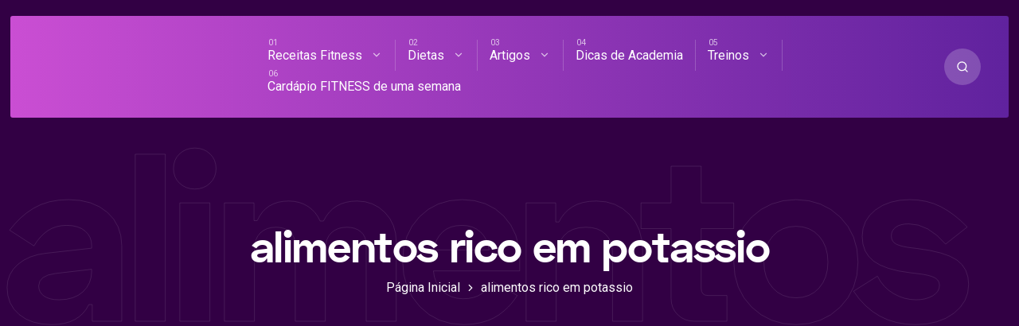

--- FILE ---
content_type: text/html; charset=UTF-8
request_url: https://receitasacademia.com.br/tag/alimentos-rico-em-potassio
body_size: 45076
content:
<!DOCTYPE html><html lang="pt-BR" class="no-js"><head><script data-no-optimize="1">var litespeed_docref=sessionStorage.getItem("litespeed_docref");litespeed_docref&&(Object.defineProperty(document,"referrer",{get:function(){return litespeed_docref}}),sessionStorage.removeItem("litespeed_docref"));</script> <meta charset="UTF-8"><meta name="viewport" content="width=device-width, initial-scale=1"> <script data-cfasync="false" data-no-defer="1" data-no-minify="1" data-no-optimize="1">var ewww_webp_supported=!1;function check_webp_feature(A,e){var w;e=void 0!==e?e:function(){},ewww_webp_supported?e(ewww_webp_supported):((w=new Image).onload=function(){ewww_webp_supported=0<w.width&&0<w.height,e&&e(ewww_webp_supported)},w.onerror=function(){e&&e(!1)},w.src="data:image/webp;base64,"+{alpha:"UklGRkoAAABXRUJQVlA4WAoAAAAQAAAAAAAAAAAAQUxQSAwAAAARBxAR/Q9ERP8DAABWUDggGAAAABQBAJ0BKgEAAQAAAP4AAA3AAP7mtQAAAA=="}[A])}check_webp_feature("alpha");</script><script data-cfasync="false" data-no-defer="1" data-no-minify="1" data-no-optimize="1">var Arrive=function(c,w){"use strict";if(c.MutationObserver&&"undefined"!=typeof HTMLElement){var r,a=0,u=(r=HTMLElement.prototype.matches||HTMLElement.prototype.webkitMatchesSelector||HTMLElement.prototype.mozMatchesSelector||HTMLElement.prototype.msMatchesSelector,{matchesSelector:function(e,t){return e instanceof HTMLElement&&r.call(e,t)},addMethod:function(e,t,r){var a=e[t];e[t]=function(){return r.length==arguments.length?r.apply(this,arguments):"function"==typeof a?a.apply(this,arguments):void 0}},callCallbacks:function(e,t){t&&t.options.onceOnly&&1==t.firedElems.length&&(e=[e[0]]);for(var r,a=0;r=e[a];a++)r&&r.callback&&r.callback.call(r.elem,r.elem);t&&t.options.onceOnly&&1==t.firedElems.length&&t.me.unbindEventWithSelectorAndCallback.call(t.target,t.selector,t.callback)},checkChildNodesRecursively:function(e,t,r,a){for(var i,n=0;i=e[n];n++)r(i,t,a)&&a.push({callback:t.callback,elem:i}),0<i.childNodes.length&&u.checkChildNodesRecursively(i.childNodes,t,r,a)},mergeArrays:function(e,t){var r,a={};for(r in e)e.hasOwnProperty(r)&&(a[r]=e[r]);for(r in t)t.hasOwnProperty(r)&&(a[r]=t[r]);return a},toElementsArray:function(e){return e=void 0!==e&&("number"!=typeof e.length||e===c)?[e]:e}}),e=(l.prototype.addEvent=function(e,t,r,a){a={target:e,selector:t,options:r,callback:a,firedElems:[]};return this._beforeAdding&&this._beforeAdding(a),this._eventsBucket.push(a),a},l.prototype.removeEvent=function(e){for(var t,r=this._eventsBucket.length-1;t=this._eventsBucket[r];r--)e(t)&&(this._beforeRemoving&&this._beforeRemoving(t),(t=this._eventsBucket.splice(r,1))&&t.length&&(t[0].callback=null))},l.prototype.beforeAdding=function(e){this._beforeAdding=e},l.prototype.beforeRemoving=function(e){this._beforeRemoving=e},l),t=function(i,n){var o=new e,l=this,s={fireOnAttributesModification:!1};return o.beforeAdding(function(t){var e=t.target;e!==c.document&&e!==c||(e=document.getElementsByTagName("html")[0]);var r=new MutationObserver(function(e){n.call(this,e,t)}),a=i(t.options);r.observe(e,a),t.observer=r,t.me=l}),o.beforeRemoving(function(e){e.observer.disconnect()}),this.bindEvent=function(e,t,r){t=u.mergeArrays(s,t);for(var a=u.toElementsArray(this),i=0;i<a.length;i++)o.addEvent(a[i],e,t,r)},this.unbindEvent=function(){var r=u.toElementsArray(this);o.removeEvent(function(e){for(var t=0;t<r.length;t++)if(this===w||e.target===r[t])return!0;return!1})},this.unbindEventWithSelectorOrCallback=function(r){var a=u.toElementsArray(this),i=r,e="function"==typeof r?function(e){for(var t=0;t<a.length;t++)if((this===w||e.target===a[t])&&e.callback===i)return!0;return!1}:function(e){for(var t=0;t<a.length;t++)if((this===w||e.target===a[t])&&e.selector===r)return!0;return!1};o.removeEvent(e)},this.unbindEventWithSelectorAndCallback=function(r,a){var i=u.toElementsArray(this);o.removeEvent(function(e){for(var t=0;t<i.length;t++)if((this===w||e.target===i[t])&&e.selector===r&&e.callback===a)return!0;return!1})},this},i=new function(){var s={fireOnAttributesModification:!1,onceOnly:!1,existing:!1};function n(e,t,r){return!(!u.matchesSelector(e,t.selector)||(e._id===w&&(e._id=a++),-1!=t.firedElems.indexOf(e._id)))&&(t.firedElems.push(e._id),!0)}var c=(i=new t(function(e){var t={attributes:!1,childList:!0,subtree:!0};return e.fireOnAttributesModification&&(t.attributes=!0),t},function(e,i){e.forEach(function(e){var t=e.addedNodes,r=e.target,a=[];null!==t&&0<t.length?u.checkChildNodesRecursively(t,i,n,a):"attributes"===e.type&&n(r,i)&&a.push({callback:i.callback,elem:r}),u.callCallbacks(a,i)})})).bindEvent;return i.bindEvent=function(e,t,r){t=void 0===r?(r=t,s):u.mergeArrays(s,t);var a=u.toElementsArray(this);if(t.existing){for(var i=[],n=0;n<a.length;n++)for(var o=a[n].querySelectorAll(e),l=0;l<o.length;l++)i.push({callback:r,elem:o[l]});if(t.onceOnly&&i.length)return r.call(i[0].elem,i[0].elem);setTimeout(u.callCallbacks,1,i)}c.call(this,e,t,r)},i},o=new function(){var a={};function i(e,t){return u.matchesSelector(e,t.selector)}var n=(o=new t(function(){return{childList:!0,subtree:!0}},function(e,r){e.forEach(function(e){var t=e.removedNodes,e=[];null!==t&&0<t.length&&u.checkChildNodesRecursively(t,r,i,e),u.callCallbacks(e,r)})})).bindEvent;return o.bindEvent=function(e,t,r){t=void 0===r?(r=t,a):u.mergeArrays(a,t),n.call(this,e,t,r)},o};d(HTMLElement.prototype),d(NodeList.prototype),d(HTMLCollection.prototype),d(HTMLDocument.prototype),d(Window.prototype);var n={};return s(i,n,"unbindAllArrive"),s(o,n,"unbindAllLeave"),n}function l(){this._eventsBucket=[],this._beforeAdding=null,this._beforeRemoving=null}function s(e,t,r){u.addMethod(t,r,e.unbindEvent),u.addMethod(t,r,e.unbindEventWithSelectorOrCallback),u.addMethod(t,r,e.unbindEventWithSelectorAndCallback)}function d(e){e.arrive=i.bindEvent,s(i,e,"unbindArrive"),e.leave=o.bindEvent,s(o,e,"unbindLeave")}}(window,void 0),ewww_webp_supported=!1;function check_webp_feature(e,t){var r;ewww_webp_supported?t(ewww_webp_supported):((r=new Image).onload=function(){ewww_webp_supported=0<r.width&&0<r.height,t(ewww_webp_supported)},r.onerror=function(){t(!1)},r.src="data:image/webp;base64,"+{alpha:"UklGRkoAAABXRUJQVlA4WAoAAAAQAAAAAAAAAAAAQUxQSAwAAAARBxAR/Q9ERP8DAABWUDggGAAAABQBAJ0BKgEAAQAAAP4AAA3AAP7mtQAAAA==",animation:"UklGRlIAAABXRUJQVlA4WAoAAAASAAAAAAAAAAAAQU5JTQYAAAD/////AABBTk1GJgAAAAAAAAAAAAAAAAAAAGQAAABWUDhMDQAAAC8AAAAQBxAREYiI/gcA"}[e])}function ewwwLoadImages(e){if(e){for(var t=document.querySelectorAll(".batch-image img, .image-wrapper a, .ngg-pro-masonry-item a, .ngg-galleria-offscreen-seo-wrapper a"),r=0,a=t.length;r<a;r++)ewwwAttr(t[r],"data-src",t[r].getAttribute("data-webp")),ewwwAttr(t[r],"data-thumbnail",t[r].getAttribute("data-webp-thumbnail"));for(var i=document.querySelectorAll("div.woocommerce-product-gallery__image"),r=0,a=i.length;r<a;r++)ewwwAttr(i[r],"data-thumb",i[r].getAttribute("data-webp-thumb"))}for(var n=document.querySelectorAll("video"),r=0,a=n.length;r<a;r++)ewwwAttr(n[r],"poster",e?n[r].getAttribute("data-poster-webp"):n[r].getAttribute("data-poster-image"));for(var o,l=document.querySelectorAll("img.ewww_webp_lazy_load"),r=0,a=l.length;r<a;r++)e&&(ewwwAttr(l[r],"data-lazy-srcset",l[r].getAttribute("data-lazy-srcset-webp")),ewwwAttr(l[r],"data-srcset",l[r].getAttribute("data-srcset-webp")),ewwwAttr(l[r],"data-lazy-src",l[r].getAttribute("data-lazy-src-webp")),ewwwAttr(l[r],"data-src",l[r].getAttribute("data-src-webp")),ewwwAttr(l[r],"data-orig-file",l[r].getAttribute("data-webp-orig-file")),ewwwAttr(l[r],"data-medium-file",l[r].getAttribute("data-webp-medium-file")),ewwwAttr(l[r],"data-large-file",l[r].getAttribute("data-webp-large-file")),null!=(o=l[r].getAttribute("srcset"))&&!1!==o&&o.includes("R0lGOD")&&ewwwAttr(l[r],"src",l[r].getAttribute("data-lazy-src-webp"))),l[r].className=l[r].className.replace(/\bewww_webp_lazy_load\b/,"");for(var s=document.querySelectorAll(".ewww_webp"),r=0,a=s.length;r<a;r++)e?(ewwwAttr(s[r],"srcset",s[r].getAttribute("data-srcset-webp")),ewwwAttr(s[r],"src",s[r].getAttribute("data-src-webp")),ewwwAttr(s[r],"data-orig-file",s[r].getAttribute("data-webp-orig-file")),ewwwAttr(s[r],"data-medium-file",s[r].getAttribute("data-webp-medium-file")),ewwwAttr(s[r],"data-large-file",s[r].getAttribute("data-webp-large-file")),ewwwAttr(s[r],"data-large_image",s[r].getAttribute("data-webp-large_image")),ewwwAttr(s[r],"data-src",s[r].getAttribute("data-webp-src"))):(ewwwAttr(s[r],"srcset",s[r].getAttribute("data-srcset-img")),ewwwAttr(s[r],"src",s[r].getAttribute("data-src-img"))),s[r].className=s[r].className.replace(/\bewww_webp\b/,"ewww_webp_loaded");window.jQuery&&jQuery.fn.isotope&&jQuery.fn.imagesLoaded&&(jQuery(".fusion-posts-container-infinite").imagesLoaded(function(){jQuery(".fusion-posts-container-infinite").hasClass("isotope")&&jQuery(".fusion-posts-container-infinite").isotope()}),jQuery(".fusion-portfolio:not(.fusion-recent-works) .fusion-portfolio-wrapper").imagesLoaded(function(){jQuery(".fusion-portfolio:not(.fusion-recent-works) .fusion-portfolio-wrapper").isotope()}))}function ewwwWebPInit(e){ewwwLoadImages(e),ewwwNggLoadGalleries(e),document.arrive(".ewww_webp",function(){ewwwLoadImages(e)}),document.arrive(".ewww_webp_lazy_load",function(){ewwwLoadImages(e)}),document.arrive("videos",function(){ewwwLoadImages(e)}),"loading"==document.readyState?document.addEventListener("DOMContentLoaded",ewwwJSONParserInit):("undefined"!=typeof galleries&&ewwwNggParseGalleries(e),ewwwWooParseVariations(e))}function ewwwAttr(e,t,r){null!=r&&!1!==r&&e.setAttribute(t,r)}function ewwwJSONParserInit(){"undefined"!=typeof galleries&&check_webp_feature("alpha",ewwwNggParseGalleries),check_webp_feature("alpha",ewwwWooParseVariations)}function ewwwWooParseVariations(e){if(e)for(var t=document.querySelectorAll("form.variations_form"),r=0,a=t.length;r<a;r++){var i=t[r].getAttribute("data-product_variations"),n=!1;try{for(var o in i=JSON.parse(i))void 0!==i[o]&&void 0!==i[o].image&&(void 0!==i[o].image.src_webp&&(i[o].image.src=i[o].image.src_webp,n=!0),void 0!==i[o].image.srcset_webp&&(i[o].image.srcset=i[o].image.srcset_webp,n=!0),void 0!==i[o].image.full_src_webp&&(i[o].image.full_src=i[o].image.full_src_webp,n=!0),void 0!==i[o].image.gallery_thumbnail_src_webp&&(i[o].image.gallery_thumbnail_src=i[o].image.gallery_thumbnail_src_webp,n=!0),void 0!==i[o].image.thumb_src_webp&&(i[o].image.thumb_src=i[o].image.thumb_src_webp,n=!0));n&&ewwwAttr(t[r],"data-product_variations",JSON.stringify(i))}catch(e){}}}function ewwwNggParseGalleries(e){if(e)for(var t in galleries){var r=galleries[t];galleries[t].images_list=ewwwNggParseImageList(r.images_list)}}function ewwwNggLoadGalleries(e){e&&document.addEventListener("ngg.galleria.themeadded",function(e,t){window.ngg_galleria._create_backup=window.ngg_galleria.create,window.ngg_galleria.create=function(e,t){var r=$(e).data("id");return galleries["gallery_"+r].images_list=ewwwNggParseImageList(galleries["gallery_"+r].images_list),window.ngg_galleria._create_backup(e,t)}})}function ewwwNggParseImageList(e){for(var t in e){var r=e[t];if(void 0!==r["image-webp"]&&(e[t].image=r["image-webp"],delete e[t]["image-webp"]),void 0!==r["thumb-webp"]&&(e[t].thumb=r["thumb-webp"],delete e[t]["thumb-webp"]),void 0!==r.full_image_webp&&(e[t].full_image=r.full_image_webp,delete e[t].full_image_webp),void 0!==r.srcsets)for(var a in r.srcsets)nggSrcset=r.srcsets[a],void 0!==r.srcsets[a+"-webp"]&&(e[t].srcsets[a]=r.srcsets[a+"-webp"],delete e[t].srcsets[a+"-webp"]);if(void 0!==r.full_srcsets)for(var i in r.full_srcsets)nggFSrcset=r.full_srcsets[i],void 0!==r.full_srcsets[i+"-webp"]&&(e[t].full_srcsets[i]=r.full_srcsets[i+"-webp"],delete e[t].full_srcsets[i+"-webp"])}return e}check_webp_feature("alpha",ewwwWebPInit);</script><meta name='robots' content='index, follow, max-image-preview:large, max-snippet:-1, max-video-preview:-1' /><title>alimentos rico em potassio - Receitas de Academia</title><link rel="canonical" href="https://receitasacademia.com.br/tag/alimentos-rico-em-potassio" /><meta property="og:locale" content="pt_BR" /><meta property="og:type" content="article" /><meta property="og:title" content="alimentos rico em potassio - Receitas de Academia" /><meta property="og:url" content="https://receitasacademia.com.br/tag/alimentos-rico-em-potassio" /><meta property="og:site_name" content="Receitas de Academia" /><link rel="amphtml" href="https://receitasacademia.com.br/tag/alimentos-rico-em-potassio/amp" /><meta name="generator" content="AMP for WP 1.1.9"/><link rel='dns-prefetch' href='//fonts.googleapis.com' /><link rel="alternate" type="application/rss+xml" title="Feed para Receitas de Academia &raquo;" href="https://receitasacademia.com.br/feed" /><link rel="alternate" type="application/rss+xml" title="Feed de comentários para Receitas de Academia &raquo;" href="https://receitasacademia.com.br/comments/feed" /><style id="critical-css">html{line-height:1.65;-webkit-text-size-adjust:100%}*,::after,::before{box-sizing:border-box}body{margin:0;position:relative}main{display:block}h1{font-size:2em;margin:.67em 0}hr{box-sizing:content-box;height:0;overflow:visible}pre{font-family:monospace,monospace;font-size:1em;overflow:auto}a{background-color:transparent}a,button{-webkit-tap-highlight-color:transparent;outline:0}abbr[title]{border-bottom:none;text-decoration:underline;text-decoration:underline dotted}b,strong{font-weight:700}:focus:not(.focus-visible){outline:0}.focus-visible{outline:#90ee90 solid 2px}input[name="s"].focus-visible,input[name=MERGE0].focus-visible{outline:0}code,kbd,samp{font-family:monospace,monospace;font-size:1em}small{font-size:80%}sub,sup{font-size:75%;line-height:0;position:relative;vertical-align:baseline}sub{bottom:-.25em}sup{top:-.5em}img{border-style:none;display:block;height:auto}button,input,optgroup,select,textarea{font-family:inherit;font-size:100%;line-height:1.15;margin:0;outline:0}button,input{overflow:visible}button,select{text-transform:none}[type=button],[type=reset],[type=submit],button{-webkit-appearance:button}[type=button]::-moz-focus-inner,[type=reset]::-moz-focus-inner,[type=submit]::-moz-focus-inner,button::-moz-focus-inner{border-style:none;padding:0}[type=button]:-moz-focusring,[type=reset]:-moz-focusring,[type=submit]:-moz-focusring,button:-moz-focusring{outline:1px dotted ButtonText}fieldset{padding:.35em 1.85em .625em;margin-bottom:20px;border-width:1px}legend{box-sizing:border-box;color:inherit;display:table;max-width:100%;padding:0;white-space:normal}progress{vertical-align:baseline}textarea{overflow:auto;line-height:1.7em}[type=checkbox],[type=radio]{box-sizing:border-box;padding:0}[type=number]::-webkit-inner-spin-button,[type=number]::-webkit-outer-spin-button{height:auto}[type=search]{-webkit-appearance:textfield;outline-offset:-2px}[type=search]::-webkit-search-decoration{-webkit-appearance:none}::-webkit-file-upload-button{-webkit-appearance:button;font:inherit}details{display:block}summary{display:list-item}template{display:none}[hidden]{display:none}.col-desktop-1,.col-desktop-10,.col-desktop-11,.col-desktop-12,.col-desktop-2,.col-desktop-3,.col-desktop-4,.col-desktop-5,.col-desktop-6,.col-desktop-7,.col-desktop-8,.col-desktop-9,.col-mobile-1,.col-mobile-10,.col-mobile-11,.col-mobile-12,.col-mobile-2,.col-mobile-3,.col-mobile-4,.col-mobile-5,.col-mobile-6,.col-mobile-7,.col-mobile-8,.col-mobile-9,.col-small-tablet-1,.col-small-tablet-10,.col-small-tablet-11,.col-small-tablet-12,.col-small-tablet-2,.col-small-tablet-3,.col-small-tablet-4,.col-small-tablet-5,.col-small-tablet-6,.col-small-tablet-7,.col-small-tablet-8,.col-small-tablet-9,.col-tablet-1,.col-tablet-10,.col-tablet-11,.col-tablet-12,.col-tablet-2,.col-tablet-3,.col-tablet-4,.col-tablet-5,.col-tablet-6,.col-tablet-7,.col-tablet-8,.col-tablet-9{position:relative;width:100%;padding-right:20px;padding-left:20px;min-width:0}@media (max-width:479px){.col-mobile-12{flex:0 0 100%;max-width:100%}.col-mobile-11{flex:0 0 91.66666667%;max-width:91.66666667%}.col-mobile-10{flex:0 0 83.33333333%;max-width:83.33333333%}.col-mobile-9{flex:0 0 75%;max-width:75%}.col-mobile-8{flex:0 0 66.66666667%;max-width:66.66666667%}.col-mobile-7{flex:0 0 58.33333333%;max-width:58.33333333%}.col-mobile-6{flex:0 0 50%;max-width:50%}.col-mobile-5{flex:0 0 41.66666667%;max-width:41.66666667%}.col-mobile-4{flex:0 0 33.33333333%;max-width:33.33333333%}.col-mobile-3{flex:0 0 25%;max-width:25%}.col-mobile-2{flex:0 0 16.66666667%;max-width:16.66666667%}.col-mobile-1{flex:0 0 8.33333333%;max-width:8.33333333%}}@media (min-width:480px) and (max-width:767px){.col-small-tablet-12{flex:0 0 100%;max-width:100%}.col-small-tablet-11{flex:0 0 91.66666667%;max-width:91.66666667%}.col-small-tablet-10{flex:0 0 83.33333333%;max-width:83.33333333%}.col-small-tablet-9{flex:0 0 75%;max-width:75%}.col-small-tablet-8{flex:0 0 66.66666667%;max-width:66.66666667%}.col-small-tablet-7{flex:0 0 58.33333333%;max-width:58.33333333%}.col-small-tablet-6{flex:0 0 50%;max-width:50%}.col-small-tablet-5{flex:0 0 41.66666667%;max-width:41.66666667%}.col-small-tablet-4{flex:0 0 33.33333333%;max-width:33.33333333%}.col-small-tablet-3{flex:0 0 25%;max-width:25%}.col-small-tablet-2{flex:0 0 16.66666667%;max-width:16.66666667%}.col-small-tablet-1{flex:0 0 8.33333333%;max-width:8.33333333%}}@media (min-width:767px) and (max-width:1023px){.col-tablet-12{flex:0 0 100%;max-width:100%}.col-tablet-11{flex:0 0 91.66666667%;max-width:91.66666667%}.col-tablet-10{flex:0 0 83.33333333%;max-width:83.33333333%}.col-tablet-9{flex:0 0 75%;max-width:75%}.col-tablet-8{flex:0 0 66.66666667%;max-width:66.66666667%}.col-tablet-7{flex:0 0 58.33333333%;max-width:58.33333333%}.col-tablet-6{flex:0 0 50%;max-width:50%}.col-tablet-5{flex:0 0 41.66666667%;max-width:41.66666667%}.col-tablet-4{flex:0 0 33.33333333%;max-width:33.33333333%}.col-tablet-3{flex:0 0 25%;max-width:25%}.col-tablet-2{flex:0 0 16.66666667%;max-width:16.66666667%}.col-tablet-1{flex:0 0 8.33333333%;max-width:8.33333333%}}@media (min-width:1024px){.col-desktop-12{flex:0 0 100%;max-width:100%}.col-desktop-11{flex:0 0 91.66666667%;max-width:91.66666667%}.col-desktop-10{flex:0 0 83.33333333%;max-width:83.33333333%}.col-desktop-9{flex:0 0 75%;max-width:75%}.col-desktop-8{flex:0 0 66.66666667%;max-width:66.66666667%}.col-desktop-7{flex:0 0 58.33333333%;max-width:58.33333333%}.col-desktop-6{flex:0 0 50%;max-width:50%}.col-desktop-5{flex:0 0 41.66666667%;max-width:41.66666667%}.col-desktop-4{flex:0 0 33.33333333%;max-width:33.33333333%}.col-desktop-3{flex:0 0 25%;max-width:25%}.col-desktop-2{flex:0 0 16.66666667%;max-width:16.66666667%}.col-desktop-1{flex:0 0 8.33333333%;max-width:8.33333333%}.col-single-10{flex:0 0 10%;max-width:10%}.col-single-50{flex:0 0 50%;max-width:50%}.col-single-13{flex:0 0 13%;max-width:13%}.col-single-27{flex:0 0 27%;max-width:27%}}.site-grid{box-sizing:border-box;display:block;margin:0 auto;position:relative}.site-grid:before{content:'';position:absolute;left:0;top:0;width:100%;height:200px}.site-grid-inner{padding:0 25px;position:relative}.mixano-row{display:-ms-flexbox;display:flex;-ms-flex-wrap:wrap;flex-wrap:wrap;margin-right:-25px;margin-left:-25px}.mixano-inner-row{display:-ms-flexbox;display:flex;-ms-flex-wrap:wrap;flex-wrap:wrap}.container{max-width:1090px;margin:auto;position:relative;width:100%}.container.carousel{max-width:1300px;margin:auto}.alignnone{margin:5px 20px 20px 0}.aligncenter,div.aligncenter{display:block;margin:5px auto 5px auto}.alignright{float:right;margin:25px 0 40px 20px}p .alignright{clear:both}.alignleft,.wp-block-cover.alignleft{float:left;margin:25px 20px 40px 0}.wp-block-image{margin-left:0;margin-right:0;margin-top:40px}.wp-block-column>ol:first-of-type,.wp-block-column>p:first-of-type,.wp-block-column>ul:first-of-type{margin:0}.wp-block-group__inner-container{padding:25px;margin:50px 0;display:block}body .wp-block-image figcaption{text-transform:uppercase;font-size:11px;letter-spacing:9px;margin-top:30px}a img.alignright{float:right;margin:20px 0 20px 20px}a img.alignnone{margin:20px 20px 20px 0}a img.alignleft{float:left;margin:20px 20px 20px 0}a img.aligncenter{display:block;margin-left:auto;margin-right:auto}.wp-caption{border-style:solid;border-width:1px;max-width:96%;padding:5px 3px 10px;text-align:center}.wp-caption.alignnone{margin:5px 20px 20px 0}.wp-caption.alignleft{margin:5px 20px 20px 0}.wp-caption.alignright{margin:5px 0 20px 20px}.wp-caption img{border:0 none;height:auto;margin:0;padding:10px;width:auto}.wp-caption p.wp-caption-text{font-size:14px;line-height:1.54em;margin:0;padding:5px 4px}.screen-reader-text{border:0;clip:rect(1px,1px,1px,1px);clip-path:inset(50%);height:1px;margin:-1px;overflow:hidden;padding:0;position:absolute!important;width:1px;word-wrap:normal!important}.screen-reader-text:focus{background-color:#eee;clip:auto!important;clip-path:none;color:#444;display:block;font-size:1em;height:auto;left:5px;line-height:normal;padding:15px 23px 14px;text-decoration:none;top:5px;width:auto;z-index:100000}.wp-block-gallery .blocks-gallery-item figcaption{box-sizing:border-box}.wp-block-gallery.alignleft{margin-right:20px;margin-top:20px}.wp-block-gallery.alignright{margin-left:20px;margin-top:20px}.blocks-gallery-caption{margin:0 0 20px 0}body .blocks-gallery-grid .blocks-gallery-image figcaption,body .blocks-gallery-grid .blocks-gallery-item figcaption,body .wp-block-gallery .blocks-gallery-image figcaption,body .wp-block-gallery .blocks-gallery-item figcaption{padding:40px 10px 19px;line-height:1.4em}dl.gallery-item img{text-align:center;margin:auto;margin-bottom:10px;border:none!important}.wp-block-table{overflow-X:auto}.gallery-item .gallery-icon{padding:5px}.wp-block-media-text.has-background.has-media-on-the-right{padding:20px 30px 20px 0;margin-top:40px}.wp-block-audio{margin-left:0}.wp-caption-text.gallery-caption{font-size:14px}.entry-attachment .article-title{padding-top:40px}.entry-attachment p{padding-bottom:30px;margin-bottom:0}.entry-attachment img{padding-bottom:30px}.wp-block-pullquote,.wp-block-quote{padding:0 30px;margin:0 0 25px 0;position:relative;z-index:1}figure.wp-block-pullquote,figure.wp-block-quote{padding-left:0}body .wp-block-cover p:not(.has-text-color){color:#fff}.wp-block-button{margin-bottom:20px}.wp-block-button__link{transition:all .3s ease;font-size:12px!important;text-transform:uppercase;letter-spacing:1px}blockquote.is-style-large,blockquote.is-style-large p{font-size:24px}.article-single ul.wp-block-gallery,.page ul.wp-block-gallery{padding-left:0!important;padding-right:20px}ul[class^=wp-block-]{margin-left:0;padding-left:0}.wc-block-grid__product-image img{height:auto}.wp-block-search{position:relative}.wp-block-search button[type=submit]{position:absolute;right:0;top:24px}.rtl .wp-block-search button[type=submit]{position:absolute;right:auto;left:0;top:24px}.wp-block-table{margin:0;margin-bottom:30px}.is-style-stripes table td{border:none}.is-style-regular table td,.is-style-regular table th{padding:10px}.wp-block-embed{margin-left:0;margin-right:0;max-width:100%;overflow-x:auto}.wp-block-embed iframe{width:100%}.twitter-tweet{overflow-x:auto}.widget_media_gallery img{height:auto;border:none!important;border-radius:5px}.widget_media_gallery dt{margin-right:8px}.widget_media_gallery .gallery-item{margin:0!important}.has-large-font-size{line-height:normal}div[class^=wc-block] ul{list-style-type:none}body .articles .post.sticky:after{opacity:1;width:100%}pre.wp-block-code{background:0 0;padding:0}body .wp-block-cover,body .wp-block-cover-image{height:auto;margin:20px 0}body{font-size:16px;counter-reset:menu-counter;text-rendering:optimizeLegibility;-webkit-font-smoothing:antialiased;-moz-osx-font-smoothing:grayscale;font-family:-apple-system,BlinkMacSystemFont,Roboto,"Segoe UI",Helvetica,Arial,sans-serif,"Apple Color Emoji","Segoe UI Emoji","Segoe UI Symbol"}::-moz-selection{color:#fff;background:#ff4f37}::selection{color:#fff;background:#ff4f37}h1{font-size:56px;line-height:1.25em;letter-spacing:-.025em}h2{font-size:42px;line-height:1.4em;letter-spacing:-.025em}h3{font-size:32px;line-height:1.25em}h4{font-size:24px;line-height:1.33em}h5{font-size:18px}h6{font-size:16px}.widget br{display:block;margin:10px 0;line-height:22px;content:" "}.upper-heading,.widget h2{font-size:12px;letter-spacing:.5em;text-transform:uppercase;transform:scale(1,.88);-webkit-transform:scale(1,.88);-moz-transform:scale(1,.88);-ms-transform:scale(1,.88);-o-transform:scale(1,.88);display:inline-block}.upper-heading-2{font-size:16px;font-weight:700;letter-spacing:-1px}.dark-line,.line{width:20px;height:1px;display:inline-block;margin-left:10px;vertical-align:middle;margin-top:-4px}.rtl .dark-line,.rtl .line{margin-left:0;margin-right:10px}.overlay-text:after{position:absolute;font-size:300px;width:100%;left:0;top:0;z-index:0;text-align:center;font-weight:700;overflow:hidden;letter-spacing:-.04em}a{text-decoration:none;transition:color .2s,border-color .2s;cursor:pointer}p{line-height:1.7em;margin:30px 0}li{position:relative}dd,dt,li{line-height:1.7em}ul{list-style-type:none;padding-left:20px}b,dt,strong,th{font-weight:700}img{max-width:100%;transition:all .3s ease}table{border-collapse:collapse;width:100%}td,th{border-width:1px;border-style:solid;text-align:left;padding:10px 15px 10px 0;border-left:none;border-top:none;border-right:none}code,pre{font-size:14px;line-height:1.33em;border-radius:5px}pre{padding:20px}code{padding:5px 15px;display:inline-block}input[type=submit]{border:none;border-radius:5px;padding:14px 24px;transition:background .3s ease;cursor:pointer}input[type=email],input[type=number],input[type=password],input[type=search],input[type=tel],input[type=text],input[type=url],textarea{border-radius:5px;padding:13px 24px;border-width:1px;border-style:solid;box-sizing:border-box;width:100%}.form-submit #submit,.wpcf7 .wpcf7-submit,a.button,button{border-radius:0 24px 24px 24px;border:none;padding:22px 24px;transition:all .4s ease;cursor:pointer;font-size:12px;text-transform:uppercase;letter-spacing:1px}.form-submit #submit:hover,.wpcf7 .wpcf7-submit:hover,a.button:hover,button:hover{border-radius:0}.slick-slider button:hover{border-radius:50%!important}select{width:100%;padding:15px 24px;border-style:solid;border-width:1px;-webkit-appearance:none;-moz-appearance:none;appearance:none;background:rgba(255,255,255,0) url([data-uri]) no-repeat 95% center;font-size:14px;margin-bottom:20px;border-radius:5px}.rtl select{background-position:5% center}svg{display:inline-flex;align-self:center;width:1em;fill:inherit;transition:color .3s ease}.wp-block-pullquote,.wp-block-quote,blockquote,blockquote p{font-size:18px;position:relative}blockquote p{padding-top:0;margin-top:0}blockquote{position:relative;margin-left:0;padding:0 30px}.rtl blockquote{margin-right:0}blockquote::before{position:absolute;content:' ';width:5px;height:100%;left:0;top:0;border-radius:5px}.rtl blockquote::before{right:0;left:auto}cite{font-size:14px;font-weight:400}::placeholder{font-size:15px}::-webkit-input-placeholder{font-size:15px}:-moz-placeholder{font-size:15px}::-moz-placeholder{font-size:15px}:-ms-input-placeholder{font-size:15px}.align-center{text-align:center}.align-left{text-align:left}.align-right{text-align:right}.width100{width:100%}.visible{opacity:1!important}.article-single ul,.page-content ul{list-style-type:square}.overlay::before{content:' ';opacity:0;transition:all .3s ease;transform:translateY(180px)}.overlay.visible::before{position:absolute;left:0;top:-100px;width:100%;background:rgba(255,255,255,.98);z-index:4;opacity:1;height:calc(100% + 180px);transform:translateY(0)}.mixano-border-top{border-width:1px;border-style:solid none none none}.mixano-border-bottom{border-width:1px;border-style:none none solid none}.vertical-line:before{content:' ';position:absolute;width:1px;height:100%;max-height:130px;left:calc(50% - 1px);right:0;transition:all .4s ease;top:0}.rtl .vertical-line:before{left:auto;right:calc(50% - 1px)}.vertical-text{font-size:15px;transform:translateY(0) rotate(270deg);position:absolute;line-height:1px;z-index:2;transform-origin:center right;top:0;right:50%;margin-top:150px;text-transform:uppercase;font-weight:700;white-space:nowrap}.body-color,.pagination a,.social-profiles.share a,.tagcloud a,.widget .wp-caption-text,.widget h2,body,ul.tags a{color:#4e4e58}.social-profiles.share svg{fill:#4e4e58}.arrow-read-more-2,.category-link,.comment-reply a,.page-content,.post-content,.social-profiles.share li:first-child,.sub-menu a,.widget a,h1,h1 a,h2,h2 a,h3,h3 a,h4,h4 a,h5,h5 a,h6,h6 a,header .logo h1{color:#2b2f46}.intro-holder .highlight:hover:after,.mobile-trigger-inner,.mobile-trigger-inner::after,.mobile-trigger-inner::before,.mobile-trigger.is-active .mobile-trigger-inner,.mobile-trigger.is-active .mobile-trigger-inner::after,.mobile-trigger.is-active .mobile-trigger-inner::before{background-color:#2c2d3c}#sidebar .widget,.breadcrumb-navigation,body .wp-block-table.is-style-stripes td,fieldset,input[type=email],input[type=number],input[type=password],input[type=search],input[type=tel],input[type=text],input[type=url],select,td,textarea,th{border-color:rgba(14,22,56 ,.1)}.tagcloud a,ul.tags a{border-color:rgba(14,22,56 ,.1)}.search-trigger.mobile svg{fill:#2c2d3c}.article-details li,.big-category a,.big-category a:hover,.breadcrumb-navigation,.breadcrumb-navigation a,.breadcrumb-navigation h1,.copyright,.copyright .social-profiles a,.download-button a,.download-button a:hover,.footer-logo h1,.highlight,.intro-holder h2,.intro-holder h4,.intro-holder p,.logo a,.logo a:hover,.logo p,.menu .page_item>a,.menu>.current-menu-item>a,.menu>.menu-item>a,.menu>.menu-item>a:hover,.pagination li.active a,.pagination.content a:hover,.popular,.popular h2,.popular h3,.popular h4,.popular h5,.popular p,.post-category.single .category-link,.single .article-details .article-title,.single .pagination span.current,.wp-block-button:not(.is-style-outline) .wp-block-button__link,a.button,a.button:hover,body .pagination a:hover,button,div#primary .current_page_item>a,div#primary>ul>li>a,footer .widget a,footer .widget h1,footer .widget h3,footer .widget h4,footer .widget h5,footer .widget h6,footer#footer,input[type=submit]{color:#fff}.article-share,.article-share.white-bg,.articles .article:hover,.articles .premium,.copyright .social-profiles a:after,.freebies,.line,.pagination a,.popular-carousel,.popular-carousel>.slick-list>.slick-track>.slick-slide:hover,.post-content,.related-articles .articles .article,.sidebar,.single .pagination span,.sub-menu,.subscribe-holder,.views-and-downloads span,.white,.wp-caption,body,footer .widget select{background-color:#fff}#after-footer .search-button svg,#searchform a.submit svg,.author-date svg,.author-dropdown svg,.breadcrumb-navigation svg,.download-button svg,.search-button svg,.slick-arrow svg,.social-profiles.icons svg,footer .post-widget span svg,footer .widget_nav_menu svg{fill:#fff}footer#footer .widget .rssSummary,footer#footer .widget .textwidget{color:rgba(255,255,255 ,.8)}.copyright .container,footer input[type=email],footer input[type=password],footer input[type=search],footer input[type=text],footer td,footer textarea,footer th{border-color:rgba(255,255,255 ,.1)}.download-button .premium,footer .tagcloud a{border-color:rgba(255,255,255,.5)}.social-profiles a{color:rgba(255,255,255,.9)}.action-bar .social-profiles a:hover,.author-breadcrumb p,.copyright .social-profiles a:hover,.intro-holder p,.popular p,footer .widget p{color:rgba(255,255,255,.7)}.article-details .date-published span.big,.article-extra li strong,.article-info,.go-to-comments,.intro .vertical-text,.intro-holder .upper-heading,.popular .upper-heading,.popular .upper-heading-2,.popular .vertical-text,.single .author-link,footer .category-count span,footer .widget h2{color:rgba(255,255,255,.5)}.copyright p{color:rgba(255,255,255,.8)}.social-profiles a:after{background:rgba(255,255,255,.5)}.progress-bar{background:rgba(255,255,255,.8)}.progress-container,.search-button a{background:rgba(255,255,255,.2)}.menu-item .sub-menu:before{background:rgba(255,255,255,.35)}.popular.overlay-text:after{color:rgba(255,255,255,.03)}header .author-dropdown:hover svg,header .search-button a:hover svg,li.author:hover>a.author-dropdown>svg{fill:rgba(255,255,255,.7)}#freebies .vertical-line,.article-details:before,.author .breadcrumb-navigation .vertical-line:before,.intro:before,.popular .vertical-line:before,footer#footer .vertical-line:before{background-color:rgba(255,255,255,.3)}.dark-line,.sidebar .line{background-color:#2c2d3c}.author-details .social-profiles a:after,.author-details .social-profiles a:hover,.color-1,.comment-reply:hover a,.main-color-1,.page-content a:hover,.post-category.single .category-link:hover,.post-content a:hover,.single .author-link:hover,.sub-menu .current-menu-item>a,.sub-menu a:hover,.widget .color-1,.widget a:hover,.widget td a,.widget th a,a,a:hover,ul.tags a:hover{color:#ff4f37}#after-footer .search-button,#comments ul li:before,#freebies .vertical-text,#searchform a.submit,.article-details .category-link:after,.author-details .social-profiles a:after,.bg-color-1,.big-category,.highlight:before,.intro:hover:after,.main-bg-1,.menu .sub-menu a:after,.page-content p a:after,.page-content ul li:before,.pagination a:hover,.pagination li.active a,.popular .vertical-line:after,.popular-carousel>.slick-arrow.slick-next,.popular-carousel>.slick-arrow.slick-prev,.post-content p a:after,.post-content ul li:not(.blocks-gallery-item):before,.post-details .downloads:after,.single .pagination span.current,.subscribe:after,.wp-block-button:not(.is-style-outline) .wp-block-button__link,.wp-block-pullquote::before,.wp-block-quote::before,a.button,blockquote::before,button,header#theme-header .logo::after,input[type=submit],nav.primary.open #primary.menu{background-color:#ff4f37}.post-content,.search-button,.search-button:hover,.tagcloud a:hover,.tags a:hover{border-color:#ff4f37}.author-box .social-profiles svg{fill:#ff4f37}.color-2,.widget .color-2{color:#fe803b}.bg-color-2,.wp-block-button:not(.is-style-outline) .wp-block-button__link:hover,a.button:hover,button:hover,input[type=submit]:hover{background-color:#fe803b}#s::placeholder{color:#7e7f86}#s::-webkit-input-placeholder{color:#7e7f86}#s:-moz-placeholder{color:#7e7f86}#s::-moz-placeholder{color:#7e7f86}#s:-ms-input-placeholder{color:#7e7f86}.comment-date,.widget h2{color:#898989}.articles .article:after,.category-count a:after,.popular-carousel .slick-slide:after,.post-title a:hover,header#theme-header{background-image:linear-gradient(20deg,#ff4f37 0,#fe803b 100%)}#ad-header,.article-share,.comments-main,.sidebar,.site-grid-inner{background:#f9f9f9}#ad-header,.article-details,.article-image,.breadcrumb-navigation,.carousel-holder,.copyright,.intro-holder,.popular,.site-grid:before,footer#footer,footer#footer:before{background:#0e1121}@media (max-width:1023px){.menu>li>a>svg{background:#101116}}.article-share,.article-share.white-bg,.article-tags,.articles .article,.articles.grid-2,.author-box,.border-left-right.big-category,.border-left.big-category,.border-left.sidebar,.mixano-border,.overlay-search #searchform input[type=text],.popular-carousel,.popular-carousel .slick-slide,.related-articles,.search-close:hover,.sidebar .widget,.widget li.recentcomments,.widget_rss li,.wp-caption{border-color:rgb(158,158,158,.2)}.arrow-read-more svg{fill:rgba(16,17,24,.2)}.intro-holder.overlay-text:after{color:rgba(23,25,32,.04)}.subscribe-holder.overlay-text:after{color:rgba(23,25,32,.03)}.article-share .vertical-line:before,.author-box .vertical-line:before,.comment-container::after,.comments-main .vertical-line:before,.intro:after,.post-thumb:before,.scroll-to-read .dark-line,.subscribe:before{background:rgba(0,0,0,.15)}.pagination,.pagination .nav-links,.search-close{background-color:#f3f3f3}.slick-arrow{background:rgba(0,0,0,.7)}#search-form-holder:hover:after,.subscribe-holder form:after{background:rgba(0,0,0,.2)}#commentform textarea,#respond .col-desktop-6 input,#respond .col-desktop-6 textarea,.wpcf7 input[type=email],.wpcf7 input[type=text],.wpcf7 textarea{background:#f1f1f1}.big-title span,.intro-holder.overlay-text:after{-webkit-text-fill-color:rgba(255,255,255,0);-webkit-text-stroke-width:1px;-webkit-text-stroke-color:rgba(255,255,255,.1)}.subscribe-holder.overlay-text:after{-webkit-text-fill-color:rgba(255,255,255,0);-webkit-text-stroke-width:1px;-webkit-text-stroke-color:rgba(23,25,32,.07)}.articles .article,.popular-carousel>.slick-list>.slick-track>.slick-slide{background:#f7f7f7}.social-profiles.share a:after{background:#707182}code,pre{background:#f0f0f0}.subscribe-holder{border-color:#e8e8e8}header#theme-header{display:flex;padding:20px 25px;width:100%;margin:0 auto;z-index:3;justify-content:space-between;top:0;border:none;position:relative;max-width:98%;border-radius:3px;transition:all .4s ease}.home.intro-enabled header#theme-header,.page-template-default.intro-enabled header#theme-header{position:absolute;left:0;right:0}header#theme-header .logo::after{content:none;position:absolute;width:100px;height:60px;left:15px;bottom:-10px;border-radius:50%;z-index:-1}.header-sticky{position:sticky!important;top:0!important;max-width:100%!important;border-radius:0!important}#theme-header.header-sticky{padding:5px 25px}.admin-bar .header-sticky{top:32px!important}.progress-container-holder{margin:0 10px}.progress-container{width:70px;height:2px;transform:translateX(-25px);transition:transform .4s ease}.progress-bar{height:2px;width:0%}.header-sticky .progress-container{opacity:1;transform:translateX(0)}header#theme-header.open::after{content:none}header#theme-header.header-sticky::after{content:none}#theme-header button{background:0 0}#theme-header button.mobile-trigger{border-radius:3px;z-index:2}header#theme-header .logo h2{font-size:12px;margin-top:0}.action-bar,.author-list,.logo,.progress-container-holder,.search-button,.social-profiles,nav.primary{display:flex;align-items:center}.social-profiles{position:relative;padding-left:5px;padding-right:5px;margin-right:20px;border-radius:5px}header .social-profiles{margin-top:0;margin-bottom:0}.social-profiles li{list-style-type:none}.social-profiles a{font-size:12px;margin:0 2px;padding:0 6px;text-transform:uppercase}.social-profiles.icons a{margin-top:6px;display:block}.breadcrumb-navigation .social-profiles.icons a{margin-top:0}.author-box .social-profiles.icons a{margin-top:4px}.social-profiles svg{width:18px;height:18px}.social-profiles a:after{content:' ';position:absolute;top:11px;width:1px;height:9px;margin-left:8px}.rtl .social-profiles a:after{margin-left:0;margin-right:8px}.author-details .social-profiles a:after{top:9px}.social-profiles li:last-child a:after{content:none}.search-button{transition:all .4s ease}.search-button ul li{display:inline-block}.action-bar{white-space:nowrap}.action-bar svg{transition:all .4s ease}.logo{min-width:120px}.logo img{display:block;height:100%}.logo .retina{width:50%}.search-button svg{width:16px;height:16px}.search-button{border-radius:5px;border-width:1px;border-style:solid}.search-button{border:none}.search-button ul{padding:0;margin:0;display:block;line-height:0;padding:0 10px}.search-button a{padding:15px;line-height:0;display:block;border-radius:50%}.author-dropdown:after{content:none!important}.author-dropdown svg{position:relative;top:2px}.menu .author-dropdown,.menu .search-button a{padding:0}.breadcrumb-navigation .search-button a:hover svg{transform:translateY(-2px)}.search-mobile{display:none}.search-trigger:hover svg{opacity:.7}.overlay-search #searchform{width:calc(100% - 120px);max-width:1200px;border-radius:5px;position:fixed;margin-left:auto;margin-right:auto;left:0;right:0;visibility:hidden;opacity:0;transition:all .3s ease;transform:translateY(-50px);z-index:10;top:calc(50% - 250px)}.overlay-search #searchform.active{opacity:1;width:calc(100% - 140px);visibility:visible;top:50%;transform:translateY(-50%)}.overlay-search #searchform input{padding:20px 24px;border:none;width:100%;border-radius:0}.overlay-search #searchform input[type=text]{background:0 0;background:0 0;border-width:0 0 1px 0;border-style:solid;padding-left:0}#search-form-holder:after{content:' ';position:absolute;left:0;bottom:0;width:0;height:1px;transition:all .5s ease;opacity:1}#search-form-holder:hover:after{width:100%;opacity:1}.overlay-search #searchform a.submit{position:absolute;right:0;max-width:150px;top:1px;padding:6px 10px 2px 10px;border-radius:3px 18px 3px 12px;transition:all .4s ease}.rtl .overlay-search #searchform a.submit{right:auto;left:0}.overlay-search #searchform a.submit:hover{border-radius:0}.overlay-search #searchform a.submit svg{width:32px;height:32px}.overlay-search #searchform h2{font-size:120px;text-align:center;margin-bottom:5px;text-transform:uppercase}#search-form-holder{position:relative;overflow:hidden}.search-close{position:fixed;align-items:center;justify-content:center;z-index:11;right:0;left:0;top:40px;opacity:0;display:flex;visibility:hidden;width:50px;height:50px;border-radius:50%;cursor:pointer;margin:auto;transition:border .3s ease;border-width:1px;border-style:solid;border-color:transparent}.overlay-search.visible .search-close{opacity:1;visibility:visible}.search-close svg{width:20px;height:20px}header#theme-header .site-title{margin:0;padding:0;letter-spacing:normal;text-transform:uppercase;font-size:32px;line-height:1em;margin-right:10px}.rtl header#theme-header .site-title{margin-right:0;margin-left:10px}.site-description{font-size:11px;text-transform:uppercase;padding:0;margin:0}.header-image{margin-bottom:-10px}@media only screen and (min-width:1024px){.menu>.current-menu-item>a:after,.menu>.menu-item:hover>a:after,.menu>.menu-item>a:after,.menu>.menu-item>a:hover:after{background-color:rgba(255,255,255,.7)}.menu>li{border-color:rgba(255,255,255,.2)}.menu>li>a>svg{fill:rgba(255,255,255,.7);margin-left:10px;position:relative;top:2px}.rtl .menu>li>a>svg{margin-left:0;margin-right:10px}.menu .menu-item-has-children .sub-menu a svg{position:absolute;right:15px;top:9px}.rtl .menu .menu-item-has-children .sub-menu a svg{right:auto;left:15px}div#primary>ul>.current_page_item>a,div#primary>ul>.page_item>a,ul#primary>.menu-item>a{font-size:16px}div#primary ul{padding:0;margin:0}.menu{line-height:1;margin:0;padding:0;width:100%;list-style:none;list-style-type:none}.menu li{display:inline-block;margin:0;text-align:left;position:relative;line-height:1.95em}.sub-menu li{line-height:1.55em;margin-bottom:8px}.sub-menu li:last-child{margin-bottom:0}.menu>li{border-width:0 1px 0 0;border-style:solid}.rtl .menu>li{border-width:0 0 0 1px;border-style:solid}.menu>li:last-child{border:none}.rtl .menu li{text-align:right}.menu a{display:block;padding:4px 15px;position:relative}#primary.menu>li>a:before{counter-increment:menu-counter;content:"0" counter(menu-counter);position:absolute;top:-12px;left:16px;font-weight:400;font-size:65%;opacity:.7}.rtl #primary.menu>li>a:before{right:16px;left:auto}.menu .current-menu-item>a,.menu .current_page_item>a,.menu a:focus,.menu a:hover{text-decoration:none}.menu .children,.menu .sub-menu{-webkit-transition:all .4s ease-in-out;-moz-transition:all .4s ease-in-out;-ms-transition:all .4s ease-in-out;-o-transition:all .4s ease-in-out;transition:all .4s ease-in-out;max-width:190px;z-index:99;margin:0;padding:0;left:-9999px;opacity:0;position:absolute;transform:translateY(15px)}.rtl .menu .children,.rtl .menu .sub-menu{left:auto;right:-9999px}.menu .children a,.menu .sub-menu a{padding:0 20px;position:relative;width:190px}.menu .children .children,.menu .sub-menu .sub-menu{margin:-47px 0 0 190px}.rtl .menu .children .children,.rtl .menu .sub-menu .sub-menu{margin:-47px 190px 0 0}.sub-menu{padding:15px 0}.menu li.focus,.menu li:hover{position:static}.menu li.focus>.children,.menu li.focus>.sub-menu,.menu li:hover>.children,.menu li:hover>.sub-menu{left:auto;opacity:1;transform:translateY(0)}.rtl .menu li.focus>.children,.rtl .menu li.focus>.sub-menu,.rtl .menu li:hover>.children,.rtl .menu li:hover>.sub-menu{right:auto}.mobile-menu-icon:focus,.mobile-menu-icon:hover{background:#7f181b}.menu .sub-menu{padding:15px 0}.menu .children,.menu .sub-menu{box-shadow:-1px 0 16px 0 rgba(0,0,0,.07);border-radius:5px}.menu .sub-menu a:after,.menu>.menu-item>a:after{content:' ';position:absolute;left:20px;bottom:0;width:0;height:1px;opacity:0;transition:all .3s ease}.rtl .menu .sub-menu a:after,.rtl .menu>.menu-item>a:after{left:0;right:15px}.menu .sub-menu a:hover:after{opacity:1;width:50px}.menu>.menu-item>a:after{left:15px;bottom:3px}.menu>.menu-item>a:hover:after{width:calc(100% - 30px)}.menu>.current-menu-item>a:after,.menu>.menu-item:hover>a:after{width:calc(100% - 30px);opacity:1}.author-list.show .sub-menu{left:auto;opacity:1;transform:translateY(0)}.rtl .author-list.show .sub-menu{right:auto}body .author-list>.nav>ul>li:hover .sub-menu{opacity:0}body .author-list.show>.nav>ul>li:hover .sub-menu{opacity:1}body .author-list .author{position:relative}body:not(.rtl) .author-list .sub-menu{right:0!important}.rtl .author-list .sub-menu{left:0!important}}.breadcrumb-navigation{margin:0 -25px;text-align:center;padding:150px 0;position:relative}.breadcrumb-navigation h1{margin:0;padding:0;position:relative;z-index:1}ul.breadcrumb{margin-top:0;margin-bottom:0;padding-left:0;position:relative;z-index:1}.single ul.breadcrumb{margin-bottom:12px;font-size:12px}.rtl ul.breadcrumb{padding-right:0}ul.breadcrumb li{display:inline-block;vertical-align:middle}.breadcrumb-navigation svg{display:inline-block;vertical-align:middle;margin:0 5px}.breadcrumb-navigation .social-profiles svg{margin:0}.author-breadcrumb p{max-width:480px;margin:auto;padding:0 25px}.author-breadcrumb img{border-radius:50%;margin:auto}.author-breadcrumb .social-profiles{justify-content:center}.single .details-inner .article-title{-ms-word-wrap:break-word;word-wrap:break-word;letter-spacing:-.028em;position:relative;display:inline}.single-title-holder{width:100%;max-width:600px;float:right;margin:30px 0}.rtl .single-title-holder{float:left;text-align:left}.single .other-posts{-ms-word-wrap:break-word;word-wrap:break-word}.content.mixano-row{justify-content:center}.article-image .post-category{display:none}.article-details{text-align:right;padding-bottom:80px;padding-right:70px;overflow:hidden}.rtl .article-details{text-align:left;padding-left:70px;padding-right:0}.big-title{position:absolute;bottom:0;top:100%;left:15%;-webkit-transform-origin:left center;-ms-transform-origin:left center;transform-origin:left center;-webkit-transform:translateY(0) rotate(-90deg);-ms-transform:translateY(0) rotate(-90deg);transform:translateY(0) rotate(-90deg)}.rtl .big-title{left:75%}.big-title span{white-space:nowrap;line-height:.2;letter-spacing:-.05em;font-size:300px;font-weight:700;margin-left:55px}.breadcrumb-navigation .big-title{transform:none;top:2em;left:unset;bottom:unset;width:100%;overflow:hidden;height:100%}.breadcrumb-navigation .author-breadcrumb .big-title{top:140px}.breadcrumb-navigation .big-title span{line-height:1em;margin-left:0}.article-details .date-published{right:80px;left:unset;top:65px}.rtl .article-details .date-published{right:unset;left:80px;transform:translateY(0) rotate(-270deg);transform-origin:center left}.article-details:before{content:' ';position:absolute;width:1px;height:50px;right:80px;top:20px}.rtl .article-details:before{left:80px;right:auto}.article-details h1{text-align:right;font-size:72px;line-height:1em;margin-top:20px;z-index:1}.article-details li{display:inline-block;margin-right:30px;line-height:1.7em}.article-details li{margin-left:30px;margin-bottom:15px;margin-right:0}.rtl .article-details li{margin-right:30px;margin-left:0}.article-details li:last-child{margin-right:0}.rtl .article-details li:last-child{margin-left:0;margin-right:30px}.article-details .category-link{margin-right:10px;margin-left:5px}.rtl .article-details .category-link{margin-left:10px;margin-right:5px}.article-details .category-link:after{content:' ';width:3px;height:3px;position:absolute;margin:12px 7px}.article-details .category-link:last-child{margin-right:0}.rtl .article-details .category-link:first-child{margin-left:0}.article-details .category-link:last-child:after{content:none}.rtl .article-extra{padding-left:0}.article-info{clear:both;font-size:12px;text-transform:uppercase;letter-spacing:.5em;transform:scale(1,.88);-webkit-transform:scale(1,.88);-moz-transform:scale(1,.88);-ms-transform:scale(1,.88);-o-transform:scale(1,.88);line-height:2em}.article-info span{display:inline-block}.article-image{padding:0}.article-image .slick-list{margin-bottom:-10px}.details-inner{margin-top:250px}.download-button{margin-top:32px;position:relative;z-index:1}.download-button a{display:inline-block}.articles .premium{position:absolute;right:20px;top:32px;z-index:1;font-size:12px;padding:10px;border-radius:5px}.rtl .articles .premium{right:auto;left:20px}.download-button .custom-button,.download-button .premium{margin-right:10px;margin-bottom:10px}.download-button .premium{background:0 0;border-style:solid;border-width:1px}.download-button .premium:hover{background:0 0}.rtl .download-button .custom-button,.rtl .download-button .premium{margin-left:10px;margin-right:0}.edd-label{display:table;width:100%;font-weight:700}.edd-description{font-size:14px}.edd-input{margin-top:10px}.post-thumb{position:relative;max-width:100%;transition:all .5s ease;padding-left:50px;padding-right:20px}.rtl .post-thumb{padding-right:50px;padding-left:20px}.post-thumb iframe{background:#000}.format-audio .post-thumb,.format-video .post-thumb{width:100%}.article-image .post-thumb,.sidebar-posts .post-thumb,footer .post-thumb{padding-left:0;padding-right:0}.article-image .post-thumb iframe{height:800px}.post-thumb .category-link{display:none}.post-thumb img{border-radius:5px;display:block;backface-visibility:hidden}.article-image .post-thumb img{border-radius:0;width:100%}.no-thumb{width:100%;height:275px;display:block}.no-thumb.carousel{height:141px}.no-thumb.widget{height:40px;margin-top:0}.no-thumb-widget{padding-left:10px}.post-thumb a:not(.category-link){background:0 0}.pos_sticky{position:sticky;top:60px}.big-category{position:relative;transition:all 1s ease}.border-left-right.big-category{border-width:0 1px 0 1px;border-style:solid}.border-left.big-category{border-width:0 0 0 1px;border-style:solid}.rtl .border-left.big-category{border-width:0 1px 0 0}.big-category a{font-size:120px;transform:translateY(0) rotate(270deg);position:absolute;margin:0;padding:0;line-height:1em;z-index:2;transform-origin:center right;top:0;right:50%;margin-top:100px;text-transform:uppercase;font-weight:700;white-space:nowrap;overflow:hidden}.article-share span{font-weight:400;margin-right:10px;display:inline-block}.article-share .vertical-text{margin-top:90px}.article-share .vertical-line:before{height:150px}.article-share.white-bg{border-style:solid;border-width:0 1px 0 0}.rtl .article-share.white-bg{border-width:0 0 0 1px}.article-tags{border-width:1px 0;border-style:solid;margin-top:50px;padding:20px 0;position:relative;clear:both}.article-tags svg{position:absolute;right:100px;width:80px;opacity:.03;top:35px}.social-profiles.share a{font-size:15px}.social-profiles.share a:after{top:8px}.social-profiles.share.icons-style a{display:block;margin-top:4px}.social-profiles.share li:first-child:after{content:' ';width:4px;height:4px;position:absolute;right:-15px;top:10px}.social-profiles.share li:first-child{margin-right:20px}.rtl .social-profiles.share li:first-child{margin-right:0;margin-left:20px}.scroll-to-read{font-size:13px;font-weight:700;text-transform:uppercase;letter-spacing:4px;margin-bottom:40px}.scroll-to-read .dark-line{width:150px;margin-right:15px;margin-left:0}.articles.grid-1,.articles.grid-2{max-width:1090px;margin:auto}.intro-enabled .articles.grid-1,.intro-enabled .articles.grid-2{margin-top:-80px}.articles .article #ad-post .post-comm img,.articles .article .post-thumb img{border-radius:0 40px 0 20px}.articles .article{border-width:0 1px 1px 0;border-style:solid;transition:all .4s ease}.rtl .articles .article{overflow:hidden}article{position:relative;padding-left:15px}.articles article{padding-top:40px}.articles .sticky{box-shadow:-1px 0 34px -10px rgba(0,0,0,.23);z-index:1}.related-articles .articles .article{border-width:1px 1px 1px 0}.related-articles .articles .article:first-child{border-width:1px}.related-articles{border-width:1px 0 0 0;border-style:solid;margin-top:50px;padding-top:30px;position:relative;margin-top:60px;clear:both}.related-articles h2.title{text-transform:uppercase;margin-top:0}.articles .article:after{position:absolute;content:' ';width:0;height:5px;left:0;top:-1px;opacity:0;transition:all .4s ease}.articles .article:hover::after{opacity:1;width:calc(100% + 1px)}.articles .freebies:hover{-webkit-box-shadow:none;-moz-box-shadow:none;box-shadow:none}.articles .freebies:after{content:none}.articles .post-thumb iframe{height:275px;border-radius:0 40px 0 20px}.articles .post-thumb img,.related-articles .post-thumb img{width:100%;transition:filter .7s}.post-content{position:relative;padding:80px;border-width:10px 0 0 0;border-style:solid;padding-top:124px}.page-content{max-width:1090px;margin:auto;padding:50px 15px}.page-content p a,.post-content p a{position:relative}.page-content p a:hover:after,.post-content p a:hover:after{opacity:1;width:100%}.page-content p a:after,.post-content p a:after{content:' ';position:absolute;left:0;bottom:-2px;width:0;height:1px;opacity:0;transition:all .3s ease}.page-content table td,.post-content table td{padding:10px 15px 10px 0}.page-content iframe,.post-content iframe{max-width:100%}figure a:after{content:none!important}.page-content img,.post-content img{transition:all .5s ease;border-radius:3px}.page-content img:hover,.post-content img:hover{opacity:.9}.page-content img.lazyload,.post-content img.lazyload{opacity:0}#comments dt,.page-content dt,.post-content dt{margin:15px 0}#comments dd,.page-content dd,.post-content dd{margin-left:0}#comments ul li:before,.page-content ul li:before,.post-content ul li:not(.blocks-gallery-item):before{content:' ';width:4px;height:4px;position:absolute;left:-10px;top:12px}.rtl #comments ul li:before,.rtl .page-content ul li:before,.rtl .post-content ul li:not(.blocks-gallery-item):before{right:-10px;left:0}#comments ol>li:before,.page-content ol>li:before,.post-content ol>li:before{content:none!important}.page-content ul,.post-content ul{list-style-type:none}.page-content ul,.post-content ul{padding-left:15px}.rtl .page-content ul,.rtl .post-content ul{padding-left:0;padding-right:15px}.page-content ul li,.post-content ul li{margin-bottom:2px}.page-content ul ul,.post-content ul ul{margin-top:5px}.page-content ul li,.post-content ul li{margin-bottom:6px;line-height:1.5em}.page-content table{margin-bottom:40px}ul.blocks-gallery-grid{padding-left:0;margin-bottom:20px}.post-thumb a{display:block;border-radius:8px}.articles .post-thumb a{border-radius:0 40px 0 20px}.cover-image{display:block;opacity:0;border-radius:5px}.unset-absolute{position:initial}.post-title{font-size:24px;line-height:1.28em;margin-top:0;margin-bottom:10px;letter-spacing:-.5px;-ms-word-wrap:break-word;word-wrap:break-word;position:relative;max-width:68%;margin-top:10px}.post-title a{display:inline;padding-bottom:5px;background-size:0 1px;background-repeat:no-repeat;background-position:left 80%;transition:all .3s ease}.post-title a:hover{background-size:100% 1px}.post-details{padding:30px 0 18px 0;margin-bottom:5px}.post-details .downloads{margin-right:20px;display:inline-block}.rtl .post-details .downloads{margin-right:0;margin-left:20px}.post-details .downloads:after{content:' ';width:5px;height:5px;position:absolute;margin:10px}.arrow-read-more,.arrow-read-more-2{overflow:hidden;transition:all .2s ease}.arrow-read-more-2{transition:all .3s ease}.arrow-read-more{position:absolute;right:10px;bottom:22px;transform:translateX(0)}.arrow-read-more-2{position:absolute;right:10px;bottom:26px;transform:translateX(-100%);opacity:0;font-weight:700}.rtl .arrow-read-more,.rtl .arrow-read-more-2{right:auto;left:10px}.articles .article:hover .arrow-read-more-2{transform:translateX(0);opacity:1}.articles .article:hover .arrow-read-more{opacity:0;transform:translateX(100%)}.arrow-read-more svg,.arrow-read-more-2 svg{width:22px;height:22px}.post-category .category-link{font-weight:700;position:relative;z-index:1}.related-articles .articles{display:-ms-flexbox;display:flex;-ms-flex-wrap:wrap;flex-wrap:wrap}.related-articles .post-title a{margin-bottom:10px;margin-top:10px}article p{font-size:14px;line-height:1.75;margin-top:15px;margin-bottom:10px}ul.tags{padding-left:0;clear:both}ul.tags li:before{content:none!important}ul.tags a:after{content:none!important}ul.tags a{font-weight:400;font-size:14px}.upper-heading.tags{margin-top:20px}ul.tags li{display:inline-block;margin:0 4px 8px 0}ul.tags a{padding:4px 10px 6px 10px;border-width:1px;border-style:solid;border-radius:5px}.author-box{padding:60px 40px 50px 40px;padding-left:90px;position:relative;margin-top:70px;border-radius:3px;display:flex;min-height:260px;border-width:1px;border-style:solid;clear:both}.author-box>svg{position:absolute;right:100px;width:150px;opacity:.03}.rtl .author-box{padding-left:40px;padding-right:90px}.author-box .vertical-line:before{top:0;left:50px}.rtl .author-box .vertical-line:before{left:unset;right:50px}.author-box .vertical-text{right:calc(100% - 50px)}.rtl .author-box .vertical-text{right:50px}.author-img{flex-direction:column;min-width:100px}.author-img img{border-radius:50%}.author-details{margin-left:30px;flex-direction:column}.rtl .author-details{margin-left:0;margin-right:30px}.author-details h2{margin-top:0;margin-bottom:0;font-size:28px}.author-details p{margin-top:10px;font-size:15px;margin-bottom:0}.author-details .social-profiles{padding-left:0;margin-bottom:0;flex-wrap:wrap}.rtl .author-details .social-profiles{padding-right:0;margin-right:0}.author-details .social-profiles li:first-child a{padding-left:0}.rtl .author-details .social-profiles li:first-child a{padding-left:unset;padding-right:0}.author-details li:before{content:none!important}#comments{clear:both}#comments>ul{padding-left:0}.rtl #comments>ul{padding-right:0}.post.pingback p:first-of-type{margin-bottom:0}.post.pingback p:nth-of-type(2){margin-top:10px}#respond{padding:100px 0}.page #respond{padding-top:20px}#respond label{margin-bottom:10px;display:block;opacity:.5}#commentform textarea,#respond .col-desktop-6 input,#respond .col-desktop-6 textarea{border-radius:0;padding:13px;border:none}#respond .form-submit{opacity:1}#respond .mixano-row.comment{margin-top:20px}.comments-main{position:relative;overflow:hidden;padding-bottom:30px}.comments-main .container.comments-list{margin-bottom:-100px}.comments-main .heading{text-align:left;padding-top:155px}.comments-main .vertical-line:before{left:calc(50% - 1px);top:0}.page #comments .vertical-line:before,.page #comments .vertical-text{display:none}.page #comments{margin-top:80px}.comment-container{display:flex;padding-bottom:40px;margin-bottom:40px;position:relative}.comment-container::after{position:absolute;bottom:0;width:200px;height:1px;content:' '}.comment-container img{max-width:80px;margin-right:15px;border-radius:50%}.rtl .comment-container img{margin-right:0;margin-left:15px}.comment-container h3{padding-top:0;margin-top:0;margin-bottom:5px;font-size:22px}.comment-date{font-size:12px;font-weight:700}.the-comment p{margin:5px 0;font-size:15px}.the-comment img{border-radius:5px;margin-top:10px}.comment-reply{font-size:15px;font-weight:700;margin-top:10px}.comment-holder{overflow:auto}.comment-author-img,.comment-holder{flex-direction:column}.comment-form input{margin-bottom:15px}.comment-form textarea{height:240px}.comment-respond h2{margin-bottom:0}.comment-respond h2,.comments-area .comments-title{padding-bottom:10px;font-size:56px;margin-top:0}.comment-form-author,.comment-form-comment,.comment-form-email,.comment-form-url{margin:0}ul .pingback{list-style-type:none}ul .pingback p>a{display:block}ul .pingback .edit-link{font-size:12px}.nocomments{font-size:18px;margin-bottom:120px}input[name=post_password]{margin-bottom:20px}.sidebar{padding:80px;z-index:1}.border-left.sidebar{border-width:0 0 0 1px;border-style:solid}.rtl .border-left.sidebar{border-width:0 1px 0 0}.sidebar .widget{border-width:0 0 1px 0;border-style:solid;padding-bottom:50px}.widget{font-size:14px;margin-top:50px;position:relative}.widget:last-of-type{border:none;padding-bottom:0}.widget{padding-bottom:10px}.widget li.recentcomments a{font-weight:400}.widget li.recentcomments .comment-author-link a{font-weight:700}.widget li.recentcomments,.widget_rss li{padding-bottom:10px;margin-bottom:10px;border-width:0 0 1px 0;border-style:solid}.widget li.recentcomments:last-child,.widget_rss li:last-child{border:none}.widget h2{margin-bottom:35px;margin-top:0;line-height:2em}.rtl .widget .line{margin-left:0;margin-right:10px}.widget p{font-size:13px;line-height:1.69em}.widget .textwidget{font-size:16px;line-height:27px}.widget .textwidget img{margin-top:15px}.widget .textwidget .wp-caption img{margin-top:0}.widget a{line-height:2em}.widget ul:not(.sub-menu-widget):not(.children){margin-left:0;padding-left:0;padding-right:0;margin-top:0}.sidebar .widget .category-count{margin-bottom:0}.widget .category-count a{font-weight:700}.widget td,.widget th{padding:5px;text-align:center}footer .col-desktop-2 .widget td,footer .col-desktop-2 .widget th{padding:1px;text-align:center}footer .col-desktop-2 ul{padding-left:5px}footer .widget_rss cite{margin-top:4px;display:block}footer .col-desktop-2 .widget .line{display:none}.widget_rss img{margin-bottom:15px}.widget td a,.widget th a{line-height:normal;font-weight:700}.widget.widget_media_audio{z-index:1}.widget table caption{padding-bottom:10px;text-align:left}.category-count a{font-size:32px;line-height:42px;display:inline;position:relative}.rtl .category-count a span{display:inline-block}.category-count a:after{content:' ';position:absolute;left:0;bottom:4px;width:0;height:1px;opacity:0;transition:all .3s ease}.rtl .category-count a:after{right:0;left:auto}.category-count a:hover:after{width:calc(100% - 32px);opacity:1}.widget .comment-author-link,.widget .rsswidget{font-weight:700}.widget.widget_rss li{padding-bottom:15px}.widget .tagcloud a{display:inline-block;line-height:1em;padding:8px 10px;border-radius:5px;border-width:1px;border-style:solid;margin:0 2px 4px 0;font-size:14px!important;font-weight:400}.widget_calendar,.widget_media_image,.widget_search{padding-bottom:60px}.wp-calendar-nav-prev{display:block;margin-top:7px}.widget h3.post-title{font-size:18px;letter-spacing:.3px;margin-bottom:5px}.widget .post-title a{line-height:1.5em}footer#footer .vertical-line:before{left:60px;right:0;top:-100px;max-height:100px}.rtl footer#footer .vertical-line:before{left:0;right:40px}.sidebar-posts{margin-top:10px;margin-bottom:-20px}.post-widget{position:relative;margin-bottom:30px}.post-widget .category-link{font-weight:400;margin-top:-7px;display:block}.post-widget .thumb .category-link{display:none}.post-widget .date-published{display:none}.post-widget span svg{margin-right:5px}.post-widget .thumb{padding-right:0;max-width:120px;padding-left:10px}.rtl .post-widget .thumb{padding-right:15px;padding-left:0}.post-widget .slick-arrow.slick-prev{left:7px}.post-widget .slick-arrow.slick-next{right:7px}.category-count span{line-height:1em;margin-left:3px;font-size:14px;padding:1px 5px;border-radius:4px;position:relative;top:-14px}.sidebar .category-count span{opacity:.5}.widget_search input[type=submit]{border-radius:0 5px 5px 0}#sidebar .widget:last-of-type{margin-bottom:50px}.widget .post-thumb iframe{height:90px;border-radius:5px}.popular-carousel .post-thumb iframe{border-radius:5px}.widget article{padding-top:0}.post-thumb:before{content:' ';position:absolute;width:1px;height:50px;left:8px;top:-40px}.rtl .post-thumb:before{right:8px;left:auto}.widget .post-thumb:before{content:none}.article-image .post-thumb:before,.sidebar-posts .post-thumb:before{content:none}.date-published{transform:translateY(0) rotate(270deg);position:absolute;line-height:1px;transform-origin:center right;top:0;right:calc(100% - .5em);margin-top:10px;text-transform:uppercase;white-space:nowrap}.rtl .articles .date-published{left:calc(100% - .5em);right:auto;transform-origin:center left;transform:translateY(0) rotate(-270deg)}.articles .date-published{opacity:.5}.article-image .date-published{display:none}.date-published span.small{font-size:12px;text-transform:uppercase;display:block;margin-top:-5px}.date-published span.big{font-size:20px;font-weight:700;line-height:1;display:block;text-transform:uppercase}.widget_search #searchform h2{display:none}.widget_search #search-form-holder:after{content:none}.widget_search #searchform .submit{position:absolute;right:0;height:100%;width:50px;display:flex;align-items:center;justify-content:center;top:0;border-radius:0 3px 3px 0;transition:opacity .4s}.widget_search #searchform .submit:hover{opacity:.8}.rtl .widget_search #searchform .submit{right:unset;left:0;border-radius:3px 0 0 3px}.textwidget.custom-html-widget{max-width:270px}.slick-slider{position:relative;display:block;box-sizing:border-box;-webkit-user-select:none;-moz-user-select:none;-ms-user-select:none;user-select:none;-webkit-touch-callout:none;-khtml-user-select:none;-ms-touch-action:pan-y;touch-action:pan-y;-webkit-tap-highlight-color:transparent}.slick-list{position:relative;display:block;overflow:hidden;margin:0;padding:0}.slick-list:focus{outline:0}.slick-list.dragging{cursor:pointer}.slick-slider .slick-list,.slick-slider .slick-track{-webkit-transform:translate3d(0,0,0);-moz-transform:translate3d(0,0,0);-ms-transform:translate3d(0,0,0);-o-transform:translate3d(0,0,0);transform:translate3d(0,0,0)}.slick-track{position:relative;top:0;left:0;display:block;margin-left:auto;margin-right:auto}.slick-track:after,.slick-track:before{display:table;content:''}.slick-track:after{clear:both}.slick-loading .slick-track{visibility:hidden}.slick-slide{display:none;float:left;height:100%;min-height:1px;outline:0}[dir=rtl] .slick-slide{float:right}.slick-slide img{display:block}.slick-slide.slick-loading img{display:none}.slick-slide.dragging img{pointer-events:none}.slick-initialized .slick-slide{display:block}.slick-loading .slick-slide{visibility:hidden}.slick-vertical .slick-slide{display:block;height:auto;border:1px solid transparent}.slick-arrow.slick-hidden{display:none}.slick-arrow{position:absolute;top:50%;z-index:2;-webkit-transform:translate(0,-50%);transform:translate(0,-50%);transition:all .3s ease}.popular-carousel>.slick-arrow.slick-next{right:-18px}.popular-carousel>.slick-arrow.slick-prev{left:-18px}.popular-carousel>.slick-arrow.slick-prev{border-radius:24px 0 24px 24px}.slick-prev{border-radius:24px 0 24px 24px}.slick-arrow svg{width:28px;height:28px}.slick-arrow.slick-next{right:15px;padding:0}.slick-arrow.slick-prev{left:15px;padding:0}.popular-carousel .slick-arrow{padding:0}.article-image .slick-arrow{padding:10px}.popular-carousel .slick-track{display:flex!important}.popular-carousel>.slick-list>.slick-track>.slick-slide{height:inherit!important;border-width:1px 1px 0 0;border-style:solid;position:relative;transition:all .4s ease}.popular-carousel .slick-slide:after{position:absolute;content:' ';width:0;height:5px;left:0;top:-1px;opacity:0;transition:all .4s ease}.popular-carousel .slick-slide .slick-slide:after{content:none}.popular-carousel .slick-slide:hover:after{opacity:1;width:calc(100% + 1px)}#freebies h2{margin-top:0;line-height:1em;margin-bottom:20px;font-size:56px}#freebies p{font-size:16px;padding-bottom:20px}#freebies .upper-heading{margin-bottom:20px}#freebies .count-articles h2{font-size:120px;display:inline-block;margin-top:60px;margin-bottom:0;padding-bottom:0;line-height:1.22em}#ad-header{margin:auto;text-align:center;padding:25px 10px 0 10px}#ad-header img{margin:auto}.intro-enabled #ad-header{padding:25px 10px}#ad-header img,#ad-post img,#ad-widget img{border-radius:5px}#ad-above-post img,#ad-bellow-post img{filter:none;margin-top:40px}.sticky.mixano-widget{position:sticky;top:180px}.intro-holder{position:relative;text-align:left;margin-bottom:-40px}.intro-holder [class^=col-]{z-index:1}.intro-holder:after{content:'Welcome';top:18%;white-space:nowrap}.intro-holder:before{position:absolute;left:0;top:0;width:100%;height:100%;content:' '}.intro-holder .mixano-row{margin:0;margin-bottom:150px}.rtl .intro-holder .mixano-row{text-align:right}.intro-holder .mixano-row .col-desktop-4{margin-bottom:50px}.intro-holder .container{margin-top:150px}.intro-holder h2{margin-top:0;font-size:88px;line-height:1em;margin-top:30px}.intro-holder .x-large{font-size:88px}.intro-holder .large{font-size:72px}.intro-holder .medium{font-size:64px}.intro-holder .small{font-size:56px}.intro-holder .tiny{font-size:42px}.intro-holder a.button{display:inline-block}.intro:after{content:' ';position:absolute;width:1px;height:0;left:calc(50% - 1px);right:0;transition:all .8s ease;opacity:0;top:0}.rtl .intro:after{left:auto;right:calc(50% - 1px)}.intro:hover:after{transform:translateY(0);opacity:1;height:130px}.intro-holder .upper-heading{padding:0}.intro-holder .highlight{padding:0 20px;position:relative;z-index:1}.intro-holder .highlight:after,.intro-holder .highlight:before{position:absolute;width:0;height:100%;content:' ';left:0;top:0;opacity:0;transition:all .5s ease;z-index:-1}.intro-holder .highlight:before{width:100%;opacity:1}.intro-holder .highlight:hover:after{width:100%;opacity:1}.intro{min-height:200px;display:flex;width:100%;max-width:1090px;margin:auto;position:relative;z-index:1;margin-top:110px}.popular{position:relative;overflow:hidden}.popular .mixano-row{margin:0;padding:90px 0 185px 0;align-items:flex-end}.popular h2{margin-top:32px;font-size:42px;line-height:1.05em}.popular .vertical-line:after{content:' ';position:absolute;width:1px;height:0;max-height:130px;left:calc(50% - 1px);right:0;transition:all .8s ease;opacity:0;top:0}.rtl .popular .vertical-line:after{left:auto;right:calc(50% - 1px)}.popular:hover .vertical-line:after{opacity:1;height:130px}.popular:before{max-height:130px}.popular .vertical-line:before{height:130px}.left-section{text-align:right}.center-section{text-align:center}.popular-carousel{margin-top:-140px;border-width:1px;border-style:solid;border-top:none}.popular-carousel .post-title{font-size:18px;margin-bottom:0;max-width:70%;line-height:1.3em}.popular-carousel .post-title a{margin-bottom:2px}.popular-carousel article{padding-left:25px;padding-right:25px;padding-top:25px}.popular-carousel .post-details{padding:12px 0 12px 0;margin-bottom:0}.popular-carousel .post-thumb{position:relative;max-width:100%;transition:all .5s ease;padding-right:30px;padding-left:0}.rtl .popular-carousel .post-thumb{padding-left:30px;padding-right:0}.popular-carousel .post-thumb:before{right:2px;left:unset}.rtl .popular-carousel .post-thumb:before{left:2px;right:auto}.popular-carousel .post_format-post-format-gallery .post-title{margin-top:0}.popular-carousel .category-link{transform:translateY(0) rotate(270deg);position:absolute;z-index:2;transform-origin:center right;top:0;right:2px;margin-top:10px;display:block;font-size:13px;padding:0 10px;white-space:nowrap;display:block;line-height:1}.rtl .popular-carousel .category-link{right:calc(100% - 2px)}.popular-carousel .date-published{display:none}.popular-carousel p{margin-top:4px}.popular-carousel p span{font-size:14px}.center-section,.left-section,.right-section{z-index:1}.subscribe-holder{position:relative;display:flex;flex-wrap:wrap;border-width:1px 0 0 0;border-style:solid}.subscribe-holder [class^=col-],.subscribe-holder form{z-index:1}.subscribe-holder form{max-width:800px}.subscribe-holder button{position:absolute;right:0;top:-13px}.rtl .subscribe-holder button{right:auto;left:20px}.subscribe-holder input[type=email]{border-width:0 0 1px 0;max-width:calc(100% - 120px);border-radius:0;padding-left:0;background:0 0;position:relative}.subscribe-holder form:after{content:' ';position:absolute;left:20px;bottom:0;width:0;height:1px;transition:all .5s ease;opacity:0}.rtl .subscribe-holder form:after{left:0;right:20px}.subscribe-holder form:hover:after{width:calc(100% - 160px);opacity:1}.subscribe-holder:after{content:'Subscribe';top:24%}.subscribe-holder .mixano-row{margin:0;margin-bottom:150px}.subscribe-holder .container{margin-top:120px}.subscribe-holder h2{margin-top:30px;font-size:72px;line-height:1em;letter-spacing:-.045em}.subscribe{min-height:200px;display:flex;width:100%;max-width:1090px;margin:auto;position:relative}.subscribe:before{max-height:130px}.subscribe:after{content:' ';position:absolute;width:1px;height:0;left:calc(50% - 1px);right:0;transition:all .8s ease;opacity:0;top:0}.rtl .subscribe:after{left:auto;right:calc(50% - 1px)}.subscribe:hover:after{transform:translateY(0);opacity:1;height:130px}footer#footer{padding:100px 0 80px 0;position:relative;overflow:hidden}footer#footer:before{content:none;position:absolute;left:calc(50% - 250px);width:500px;height:500px;top:-30px;border-radius:50%}.copyright{overflow:hidden}.copyright .social-profiles{float:right;background:0 0;padding-top:0;margin-top:0;margin-right:0;margin-bottom:0}.rtl .copyright .social-profiles{float:left;padding-left:0}.copyright p{font-size:14px;margin:0;padding-left:5px}.copyright .social-profiles a:after{top:10px}.copyright .container{border-style:solid;border-width:1px 0 0}.copyright .mixano-row{padding:30px 0;align-items:center}#search-no-result h2{margin-top:0;margin-bottom:10px;font-size:36px}#search-no-result h3{margin-top:0;margin-bottom:60px}#page-404{padding:100px 0;text-align:center}#page-404 h1{margin-top:0;margin-bottom:10px}#page-404 h3{margin-top:0;margin-bottom:60px}#search-no-result{text-align:center;padding:80px 20px}.pagination{width:100%;margin:0 auto;clear:both}.pagination .nav-links{text-align:center;border-radius:5px}.pagination{border-radius:5px;padding:30px}.pagination ul{margin:0}.pagination a,.pagination span,.single .pagination span{width:50px;height:50px;display:inline-block;border-radius:50px;padding-top:12px;transition:background .3s ease,color .3s ease;margin:0 3px;text-align:center;margin-bottom:5px}.page .pagination a,.page .pagination span{display:inline-block;margin:0 10px;vertical-align:middle}.pagination.content a,.pagination.content span{padding-top:14px}.single .pagination{width:100%}.single .pagination ul{padding:15px}.single .pagination li{text-align:center}.pagination li:before{content:none!important}.mobile-trigger{padding:12px;display:inline-block;cursor:pointer;transition-property:opacity,filter;transition-duration:.15s;transition-timing-function:linear;font:inherit;color:inherit;text-transform:none;border:0;margin:0;line-height:0;overflow:visible;display:none}.mobile-trigger-box{width:30px;height:18px;display:inline-block;position:relative}.mobile-trigger-inner{display:block;top:50%;margin-top:-2px}.mobile-trigger-inner,.mobile-trigger-inner::after,.mobile-trigger-inner::before{width:30px;height:2px;border-radius:4px;position:absolute;transition-property:transform;transition-duration:.15s;transition-timing-function:ease}.mobile-trigger-inner::after,.mobile-trigger-inner::before{content:'';display:block}.mobile-trigger-inner::before{top:-10px}.mobile-trigger-inner::after{bottom:-10px}.mobile-trigger--slider .mobile-trigger-inner{top:2px}.mobile-trigger--slider .mobile-trigger-inner::before{top:8px;transition-property:transform,opacity;transition-timing-function:ease;transition-duration:.15s}.mobile-trigger--slider .mobile-trigger-inner::after{top:16px}.mobile-trigger--slider.is-active .mobile-trigger-inner{transform:translate3d(0,10px,0) rotate(45deg)}.mobile-trigger--slider.is-active .mobile-trigger-inner::before{transform:rotate(-45deg) translate3d(-5.71429px,-6px,0);opacity:0}.mobile-trigger--slider.is-active .mobile-trigger-inner::after{transform:translate3d(0,-16px,0) rotate(-90deg)}@media all and (-ms-high-contrast:none){.views-and-downloads span{height:36px}.download-button button{height:52px}.post-widget .thumb{max-width:115px}.menu .menu-item .menu-link svg{height:24px}.post-category.single span{height:37px}}.wpcf7 input:not([type=submit]){margin-bottom:30px}.wpcf7 textarea{margin-bottom:30px;max-height:200px}span.wpcf7-not-valid-tip{position:relative;top:-15px}body div.wpcf7-response-output{margin:2em 0}.wpcf7 input[type=email],.wpcf7 input[type=text],.wpcf7 textarea{border:none;border-radius:0;padding-left:15px}.wpcf7{padding:80px 0}@media (max-width:1600px){.progress-container-holder{display:none}}@media (min-width:1024px) and (max-width:1600px){.related-articles .articles .col-desktop-6{flex:0 0 100%;max-width:100%}.related-articles .articles .col-desktop-6:nth-of-type(2){border-width:0 1px 1px 1px}.sidebar{padding:80px 40px}}@media (min-width:1361px) and (max-width:1500px){.post-title{max-width:60%}}@media (min-width:1024px) and (max-width:1360px){.grid-4 .articles .col-tablet-6{flex:0 0 50%;max-width:50%}}@media (min-width:1024px) and (max-width:1400px){.post-content{flex:0 0 77%;max-width:77%}.sidebar{display:none}.related-articles .articles .col-desktop-6:nth-of-type(2){border-width:1px 1px 1px 0}}@media (max-width:1400px){.popular-carousel>.slick-arrow.slick-next{top:100%;right:calc(50% - 30px)}.popular-carousel>.slick-arrow.slick-prev{top:100%;left:calc(50% - 30px)}}@media (min-width:1024px){header#theme-header{top:20px}.header-sticky #primary a{font-size:14px!important}.header-sticky #primary.menu>li>a:before{content:none}.header-sticky .search-button a{padding:10px}#theme-header.header-sticky #primary.menu{padding-top:0}#theme-header.header-sticky{min-height:60px}.home .articles{margin-top:40px}.padding-right-0{padding-right:0}.padding-left-0{padding-left:0}.padding-right-15{padding-right:15px}.padding-right-30{padding-right:30px}#sidebar{border-color:rgba(14,22,56 ,.2)}#sidebar{padding-left:30px;border-width:0 0 0 1px;border-style:solid;padding-top:60px}.rtl #sidebar{padding-left:15px;border-width:0 1px 0 0;padding-right:30px}#sidebar .widget:first-of-type{margin-top:0}#primary.menu{padding-top:10px}.articles.grid-1 .article{margin-bottom:40px;border-width:1px}.articles.grid-1 .post-title{font-size:36px;line-height:1.1em}.articles.grid-1 .pagination{margin-bottom:40px}.articles.grid-2 .pagination{margin-bottom:40px;margin-top:40px}.articles.grid-2 .article:nth-child(odd){border-width:0 1px 1px 1px}.rtl .articles.grid-2 .article:nth-child(even){border-width:0 0 1px 1px}#respond .col-desktop-6.comment{padding-left:25px}.article-image{display:flex;align-items:center}footer#footer{padding-left:25px;padding-right:25px}}@media (max-width:1023px){.mixano-row{margin-left:0!important;margin-right:0!important}.site-grid-inner{padding:0}.single.mixano-row{overflow:hidden}.page .page-content{padding:0 25px 40px 25px}.sidebar{display:none}#freebies h2{font-size:42px}#primary{margin-left:0;margin-right:0;padding:15px 0}header#theme-header{max-width:100%;border-radius:0;padding:10px 25px}#theme-header.header-sticky{padding:10px 25px}.search-trigger.mobile{padding:0}.menu{overflow-Y:auto;border-radius:3px}#primary>.menu-item>.sub-menu{margin-top:5px;margin-bottom:5px;padding-top:10px;padding-bottom:2px;padding-left:20px}.menu-item .sub-menu:before{position:absolute;width:1px;content:' ';top:12px;height:calc(100% - 18px)}#primary>.menu-item>.sub-menu:before{height:calc(100% - 38px);top:20px}#primary.open .menu{display:block}.menu li,.mobile-menu-icon{display:block}.menu li.focus,.menu li:hover{position:static}.no-scroll{overflow-x:hidden}.menu li{line-height:1.65em;margin-bottom:8px;font-size:18px}.menu>li{border-bottom:solid 1px rgba(255,255,255,.2);padding-bottom:15px;padding-top:5px}.menu>li:first-child{padding-top:0;margin-top:0}.menu>li:last-child{border-bottom:none;padding-bottom:0;margin-bottom:0}.menu li a{display:block;padding:0 20px;border:none;transition:opacity .4s ease}.menu .sub-menu li:first-child a{border-top:none}.menu .children li:first-child a{border-top:none}.menu svg{right:15px;top:4px;position:absolute;width:22px;transition:transform .5s ease}.menu>li>a>svg{transform:rotate(-90deg);border-radius:2px}.menu>li>a>svg.rotate{transform:rotate(0)}.rtl .menu svg{right:auto;left:15px}.menu svg{fill:rgba(255,255,255,.7)}.menu>.menu-item-has-children>a{padding-right:40px}.rtl .menu>li>a{padding-left:40px;padding-right:20px}.menu>li>.children,.menu>li>.sub-menu{margin:0;padding:0;top:-9999px;opacity:0;position:absolute;transition:opacity .4s ease-in-out;z-index:99;left:0}.rtl .menu>li>.children,.rtl .menu>li>.sub-menu{left:auto;right:-9999px}#primary.menu{left:-9999px;opacity:1}.rtl #primary.menu{left:auto;right:-9999px}nav.primary.open #primary.menu{opacity:1;transform:translateY(0);transition:transform .3s;overflow:hidden;border-radius:0;margin:auto;left:0;right:0;max-height:50vh;overflow-y:scroll;margin-top:0}.menu .children,.menu .sub-menu{top:0}.menu>li.focus>.children,.menu>li.focus>.sub-menu{position:relative;left:auto;opacity:1}.menu>li>.children.submenu-toggle,.menu>li>.sub-menu.submenu-toggle{position:relative;top:auto;opacity:1;max-width:100%}.rtl .menu>li>.children.submenu-toggle,.rtl .menu>li>.sub-menu.submenu-toggle{right:auto}.menu .submenu-toggle .children,.menu .submenu-toggle .sub-menu{left:auto;opacity:1;position:relative;transition:opacity .4s ease-in-out;width:100%;z-index:99;margin:0}.menu .children .children,.menu .sub-menu .sub-menu{background-color:transparent;margin:0;padding:0;padding-left:15px;padding-top:5px}.rtl .menu .children .children,.rtl .menu .sub-menu .sub-menu{padding:0;padding-right:15px}.menu li a{position:relative}.menu .children li a,.menu .children li a:focus,.menu .children li a:hover,.menu .sub-menu li a,.menu .sub-menu li a:focus,.menu .sub-menu li a:hover{position:relative;width:100%}.menu .sub-menu li a{color:#fff;font-size:14px}.menu .children,.menu .sub-menu{transform:none}#primary.menu>li>a:before{content:none!important}.mobile-trigger{display:block}.menu{opacity:0;position:absolute;top:72px;max-width:100%;left:0;transform:translateY(-50px);transition:transform .3s ease;width:250px}.open .menu{transform:translateY(0);opacity:1}.menu li.focus,.menu li:hover{position:relative}.logo{position:relative;z-index:2}.menu::-webkit-scrollbar{width:5px;background:0 0}.menu::-webkit-scrollbar-track{background:0 0;border-radius:5px}.menu::-webkit-scrollbar-thumb{border-radius:5px;background:#fff}.search-trigger.mobile{padding-left:10px;z-index:2}#sidebar{display:none}header#theme-header{flex-wrap:wrap}.breadcrumb-navigation{margin:0}header#theme-header{z-index:10}.popular .vertical-line{display:none}.big-category{display:none}.author-box .author-img{display:none}.post-content{padding:70px 25px;max-width:100%}#respond .col-desktop-6{padding:0}.article-share{display:none}.article-details:before{top:0}.sub-menu{background:0 0}footer .sidebar-posts article{padding-left:0}footer .no-thumb-widget{padding-left:0}.intro,.subscribe{margin-top:50px;display:none}.intro-holder .mixano-row{margin-bottom:80px}.intro-holder .container{margin-top:120px}.subscribe-holder .mixano-row{margin-bottom:80px}.subscribe-holder .container{margin-top:80px}}@media (min-width:768px) and (max-width:1023px){.padding-right-tablet-0{padding-right:0}.padding-left-tablet-0{padding-left:0}#sidebar .widget{width:50%;float:left;box-sizing:border-box}#sidebar .widget:nth-of-type(2n){padding-left:30px}#sidebar .widget:nth-of-type(2n+1){clear:both}.post-widget .thumb{padding-left:0}}@media (max-width:767px){h1{font-size:1.6em}h2{font-size:1.4em}h3{font-size:1.3em}h4{font-size:1.2em}h5{font-size:1.1em}.site-grid{padding:0}.site-description{display:none}.padding-right-mobile-0{padding-right:0}.padding-left-mobile-0{padding-left:0}.post-category{min-width:unset}.post-widget .post-thumb{margin-bottom:15px}footer#footer{padding:30px 20px 30px 20px}.social-share-holder{display:none}.after-post .social-share-holder{display:flex}.search-mobile{display:flex;justify-content:flex-end}.search-trigger.mobile svg{width:24px;height:24px}.action-bar{order:3;width:100%;display:none}header#theme-header #searchform{top:65px}header#theme-header #searchform.active{width:calc(100% - 40px)}nav.nav{margin-right:20px}.rtl nav.nav{margin-left:20px;margin-right:0}.search-close{margin-top:-80px}.related-articles h2.title{font-size:24px}.intro-holder h2{font-size:56px}.subscribe-holder{overflow:hidden}.subscribe-holder form{max-width:calc(100% - 20px)}.comment-respond h2,.comments-area .comments-title,.intro-holder h2,.single .details-inner .article-title,.subscribe-holder h2{font-size:42px!important}.overlay-search #searchform h2{font-size:56px}.overlay-search #searchform.active{width:calc(100% - 60px)}#comments .vertical-line,#comments .vertical-text{display:none}.comments-main .heading{padding-top:60px}.articles .date-published,.post-thumb:before,.related-articles .date-published{display:none}.author-box .vertical-line,.author-box .vertical-text{display:none}.popular-carousel .post-thumb:before{display:block}.author-box{padding-left:0}.author-details h2{word-break:break-all}.articles .post-thumb,.related-articles .post-thumb{padding-left:0}.articles .article:hover .arrow-read-more{opacity:1;transform:translateX(0)}.articles .article:hover .arrow-read-more-2{opacity:0}.articles .article{flex:0 0 100%;max-width:100%}.related-articles .articles .col-desktop-6:nth-of-type(2){border-width:0 1px 1px 1px}.gallery-item{width:100%!important}.home .articles .article{border-right:none;overflow:hidden}footer .sidebar-posts article .col-mobile-12{padding-left:0}#footer-widgets .col-small-tablet-6{padding-left:0}}@media (max-width:479px){#searchform input[type=submit]{max-width:100px}.upper-heading{line-height:2em}.article-details{padding-right:25px}.rtl .article-details{padding-left:25px;padding-right:25px}.scroll-to-read .dark-line{width:50px}.copyright .social-profiles{float:left;margin-left:-7px;margin-top:10px}header#theme-header .site-title{font-size:18px}}@media (max-width:360px){.logo{max-width:90px;min-width:90px}}@media (max-width:323px){.logo{max-width:70px;min-width:70px}}@media screen and (max-width:600px){body div[id^=wpadminbar]{top:-46px!important}.admin-bar header#theme-header{top:0}.admin-bar header#theme-header.header-sticky{top:0!important}}@media (min-width:601px) and (max-width:768px){.admin-bar header#theme-header{top:0}.admin-bar header#theme-header.header-sticky{top:46px!important}}#pointer-dot{left:0;top:0;width:0;height:0;border:2.5px solid #ff4f37;position:fixed;border-radius:4px;z-index:1000;pointer-events:none;transition:border-color .5s}#pointer-ring{left:0;top:0;width:0;height:0;padding:15px;border:1px solid #ff4f37;position:fixed;border-radius:100px;z-index:1000;pointer-events:none}.bg-lines{position:absolute;height:100%;left:20px;right:20px}.bg-lines div{background:rgba(0,0,0,.06);width:1px;height:100%;position:absolute}.article-details .bg-lines div,.intro-holder .bg-lines div,.popular .bg-lines div{background:rgba(255,255,255,.05)}.bg-lines div:nth-child(1){display:none}.bg-lines div:nth-child(2){margin-left:20%}.bg-lines div:nth-child(3){margin-left:40%}.bg-lines div:nth-child(4){margin-left:60%}.bg-lines div:nth-child(5){margin-left:80%}.bg-lines div:nth-child(6){margin-left:100%}.rtl .bg-lines div:nth-child(2){margin-left:0;margin-right:20%}.rtl .bg-lines div:nth-child(3){margin-left:0;margin-right:40%}.rtl .bg-lines div:nth-child(4){margin-left:0;margin-right:60%}.rtl .bg-lines div:nth-child(5){margin-left:0;margin-right:80%}.rtl .bg-lines div:nth-child(6){margin-left:0;margin-right:100%}</style><link rel="alternate" type="application/rss+xml" title="Feed de tag para Receitas de Academia &raquo; alimentos rico em potassio" href="https://receitasacademia.com.br/tag/alimentos-rico-em-potassio/feed" /> <script type="litespeed/javascript">(()=>{"use strict";const e=[400,500,600,700,800,900],t=e=>`wprm-min-${e}`,n=e=>`wprm-max-${e}`,s=new Set,o="ResizeObserver"in window,r=o?new ResizeObserver((e=>{for(const t of e)c(t.target)})):null,i=.5/(window.devicePixelRatio||1);function c(s){const o=s.getBoundingClientRect().width||0;for(let r=0;r<e.length;r++){const c=e[r],a=o<=c+i;o>c+i?s.classList.add(t(c)):s.classList.remove(t(c)),a?s.classList.add(n(c)):s.classList.remove(n(c))}}function a(e){s.has(e)||(s.add(e),r&&r.observe(e),c(e))}!function(e=document){e.querySelectorAll(".wprm-recipe").forEach(a)}();if(new MutationObserver((e=>{for(const t of e)for(const e of t.addedNodes)e instanceof Element&&(e.matches?.(".wprm-recipe")&&a(e),e.querySelectorAll?.(".wprm-recipe").forEach(a))})).observe(document.documentElement,{childList:!0,subtree:!0}),!o){let e=0;addEventListener("resize",(()=>{e&&cancelAnimationFrame(e),e=requestAnimationFrame((()=>s.forEach(c)))}),{passive:!0})}})()</script><style id='wp-img-auto-sizes-contain-inline-css' type='text/css'>img:is([sizes=auto i],[sizes^="auto," i]){contain-intrinsic-size:3000px 1500px}
/*# sourceURL=wp-img-auto-sizes-contain-inline-css */</style><style id="litespeed-ccss">html{line-height:1.65;-webkit-text-size-adjust:100%}*,::after,::before{box-sizing:border-box}body{margin:0;position:relative}h1{font-size:2em;margin:.67em 0}a{background-color:#fff0}a,button{outline:0}img{border-style:none;display:block;height:auto}button,input,textarea{font-family:inherit;font-size:100%;line-height:1.15;margin:0;outline:0}button,input{overflow:visible}button{text-transform:none}button{-webkit-appearance:button}button::-moz-focus-inner{border-style:none;padding:0}button:-moz-focusring{outline:1px dotted ButtonText}fieldset{padding:.35em 1.85em .625em;margin-bottom:20px;border-width:1px}legend{box-sizing:border-box;color:inherit;display:table;max-width:100%;padding:0;white-space:normal}textarea{overflow:auto;line-height:1.7em}[type=radio]{box-sizing:border-box;padding:0}::-webkit-file-upload-button{-webkit-appearance:button;font:inherit}.col-desktop-4,.col-desktop-6,.col-desktop-8,.col-mobile-12,.col-small-tablet-12,.col-tablet-4,.col-tablet-8{position:relative;width:100%;padding-right:20px;padding-left:20px;min-width:0}@media (max-width:479px){.col-mobile-12{flex:0 0 100%;max-width:100%}}@media (min-width:480px) and (max-width:767px){.col-small-tablet-12{flex:0 0 100%;max-width:100%}}@media (min-width:767px) and (max-width:1023px){.col-tablet-8{flex:0 0 66.66666667%;max-width:66.66666667%}.col-tablet-4{flex:0 0 33.33333333%;max-width:33.33333333%}}@media (min-width:1024px){.col-desktop-8{flex:0 0 66.66666667%;max-width:66.66666667%}.col-desktop-6{flex:0 0 50%;max-width:50%}.col-desktop-4{flex:0 0 33.33333333%;max-width:33.33333333%}.col-single-27{flex:0 0 27%;max-width:27%}}.site-grid{box-sizing:border-box;display:block;margin:0 auto;position:relative}.site-grid:before{content:"";position:absolute;left:0;top:0;width:100%;height:200px}.site-grid-inner{padding:0 25px;position:relative}.mixano-row{display:-ms-flexbox;display:flex;-ms-flex-wrap:wrap;flex-wrap:wrap;margin-right:-25px;margin-left:-25px}.screen-reader-text{border:0;clip:rect(1px,1px,1px,1px);clip-path:inset(50%);height:1px;margin:-1px;overflow:hidden;padding:0;position:absolute!important;width:1px;word-wrap:normal!important}body{font-size:16px;counter-reset:menu-counter;text-rendering:optimizeLegibility;-webkit-font-smoothing:antialiased;-moz-osx-font-smoothing:grayscale;font-family:-apple-system,BlinkMacSystemFont,Roboto,"Segoe UI",Helvetica,Arial,sans-serif,"Apple Color Emoji","Segoe UI Emoji","Segoe UI Symbol"}h1{font-size:56px;line-height:1.25em;letter-spacing:-.025em}h2{font-size:42px;line-height:1.4em;letter-spacing:-.025em}h3{font-size:32px;line-height:1.25em}.widget h2{font-size:12px;letter-spacing:.5em;text-transform:uppercase;transform:scale(1,.88);-webkit-transform:scale(1,.88);-moz-transform:scale(1,.88);-ms-transform:scale(1,.88);-o-transform:scale(1,.88);display:inline-block}.line{width:20px;height:1px;display:inline-block;margin-left:10px;vertical-align:middle;margin-top:-4px}.overlay-text:after{position:absolute;font-size:300px;width:100%;left:0;top:0;z-index:0;text-align:center;font-weight:700;overflow:hidden;letter-spacing:-.04em}a{text-decoration:none}p{line-height:1.7em;margin:30px 0}li{position:relative}li{line-height:1.7em}ul{list-style-type:none;padding-left:20px}img{max-width:100%}input[type=text],textarea{border-radius:5px;padding:13px 24px;border-width:1px;border-style:solid;box-sizing:border-box;width:100%}button{border-radius:0 24px 24px 24px;border:none;padding:22px 24px;font-size:12px;text-transform:uppercase;letter-spacing:1px}svg{display:inline-flex;align-self:center;width:1em;fill:inherit}::placeholder{font-size:15px}::-webkit-input-placeholder{font-size:15px}:-moz-placeholder{font-size:15px}::-moz-placeholder{font-size:15px}:-ms-input-placeholder{font-size:15px}.overlay::before{content:" ";opacity:0;transform:translateY(180px)}.mixano-border-bottom{border-width:1px;border-style:none none solid none}.widget h2,body{color:#4e4e58}.category-link,.sub-menu a,.widget a,h1,h1 a,h2,h2 a,h3,h3 a,header .logo h1{color:#2b2f46}.mobile-trigger-inner,.mobile-trigger-inner::after,.mobile-trigger-inner::before{background-color:#2c2d3c}fieldset,input[type=text],textarea{border-color:rgb(14 22 56/.1)}.search-trigger.mobile svg{fill:#2c2d3c}.logo a,.logo p,.menu>.menu-item>a,.post-category.single .category-link,.single .article-details .article-title,button{color:#fff}.line,.sidebar,.sub-menu,body{background-color:#fff}#searchform a.submit svg,.search-button svg{fill:#fff}.article-details .date-published span.big,.article-info{color:rgb(255 255 255/.5)}.progress-bar{background:rgb(255 255 255/.8)}.progress-container,.search-button a{background:rgb(255 255 255/.2)}.menu-item .sub-menu:before{background:rgb(255 255 255/.35)}.article-details:before{background-color:rgb(255 255 255/.3)}.sidebar .line{background-color:#2c2d3c}.main-color-1,a{color:#ff4f37}#searchform a.submit,.article-details .category-link:after,.menu .sub-menu a:after,button,header#theme-header .logo::after{background-color:#ff4f37}.search-button{border-color:#ff4f37}#s::-webkit-input-placeholder{color:#7e7f86}#s:-moz-placeholder{color:#7e7f86}#s::-moz-placeholder{color:#7e7f86}#s:-ms-input-placeholder{color:#7e7f86}.widget h2{color:#898989}.category-count a:after,.popular-carousel .slick-slide:after,header#theme-header{background-image:linear-gradient(20deg,#ff4f37 0,#fe803b 100%)}.sidebar,.site-grid-inner{background:#f9f9f9}.article-details,.article-image,.site-grid:before{background:#0e1121}@media (max-width:1023px){.menu>li>a>svg{background:#101116}}.border-left.sidebar,.mixano-border,.overlay-search #searchform input[type=text],.popular-carousel .slick-slide,.sidebar .widget{border-color:rgb(158 158 158/.2)}.post-thumb:before{background:rgb(0 0 0/.15)}.search-close{background-color:#f3f3f3}#commentform textarea{background:#f1f1f1}.big-title span{-webkit-text-fill-color:#fff0;-webkit-text-stroke-width:1px;-webkit-text-stroke-color:rgb(255 255 255/.1)}header#theme-header{display:flex;padding:20px 25px;width:100%;margin:0 auto;z-index:3;justify-content:space-between;top:0;border:none;position:relative;max-width:98%;border-radius:3px}header#theme-header .logo::after{content:none;position:absolute;width:100px;height:60px;left:15px;bottom:-10px;border-radius:50%;z-index:-1}.progress-container-holder{margin:0 10px}.progress-container{width:70px;height:2px;transform:translateX(-25px)}.progress-bar{height:2px;width:0%}#theme-header button{background:0 0}#theme-header button.mobile-trigger{border-radius:3px;z-index:2}.action-bar,.logo,.progress-container-holder,.search-button,nav.primary{display:flex;align-items:center}.search-button ul li{display:inline-block}.action-bar{white-space:nowrap}.logo{min-width:120px}.logo img{display:block;height:100%}.search-button svg{width:16px;height:16px}.search-button{border-radius:5px;border-width:1px;border-style:solid}.search-button{border:none}.search-button ul{padding:0;margin:0;display:block;line-height:0;padding:0 10px}.search-button a{padding:15px;line-height:0;display:block;border-radius:50%}.search-mobile{display:none}.overlay-search #searchform{width:calc(100% - 120px);max-width:1200px;border-radius:5px;position:fixed;margin-left:auto;margin-right:auto;left:0;right:0;visibility:hidden;opacity:0;transform:translateY(-50px);z-index:10;top:calc(50% - 250px)}.overlay-search #searchform input{padding:20px 24px;border:none;width:100%;border-radius:0}.overlay-search #searchform input[type=text]{background:0 0;background:0 0;border-width:0 0 1px 0;border-style:solid;padding-left:0}#search-form-holder:after{content:" ";position:absolute;left:0;bottom:0;width:0;height:1px;opacity:1}.overlay-search #searchform a.submit{position:absolute;right:0;max-width:150px;top:1px;padding:6px 10px 2px 10px;border-radius:3px 18px 3px 12px}.overlay-search #searchform a.submit svg{width:32px;height:32px}.overlay-search #searchform h2{font-size:120px;text-align:center;margin-bottom:5px;text-transform:uppercase}#search-form-holder{position:relative;overflow:hidden}.search-close{position:fixed;align-items:center;justify-content:center;z-index:11;right:0;left:0;top:40px;opacity:0;display:flex;visibility:hidden;width:50px;height:50px;border-radius:50%;margin:auto;border-width:1px;border-style:solid;border-color:#fff0}.search-close svg{width:20px;height:20px}header#theme-header .site-title{margin:0;padding:0;letter-spacing:normal;text-transform:uppercase;font-size:32px;line-height:1em;margin-right:10px}.site-description{font-size:11px;text-transform:uppercase;padding:0;margin:0}@media only screen and (min-width:1024px){.menu>.menu-item>a:after{background-color:rgb(255 255 255/.7)}.menu>li{border-color:rgb(255 255 255/.2)}.menu>li>a>svg{fill:rgb(255 255 255/.7);margin-left:10px;position:relative;top:2px}ul#primary>.menu-item>a{font-size:16px}.menu{line-height:1;margin:0;padding:0;width:100%;list-style:none;list-style-type:none}.menu li{display:inline-block;margin:0;text-align:left;position:relative;line-height:1.95em}.sub-menu li{line-height:1.55em;margin-bottom:8px}.sub-menu li:last-child{margin-bottom:0}.menu>li{border-width:0 1px 0 0;border-style:solid}.menu>li:last-child{border:none}.menu a{display:block;padding:4px 15px;position:relative}#primary.menu>li>a:before{counter-increment:menu-counter;content:"0"counter(menu-counter);position:absolute;top:-12px;left:16px;font-weight:400;font-size:65%;opacity:.7}.menu .sub-menu{max-width:190px;z-index:99;margin:0;padding:0;left:-9999px;opacity:0;position:absolute;transform:translateY(15px)}.menu .sub-menu a{padding:0 20px;position:relative;width:190px}.sub-menu{padding:15px 0}.menu .sub-menu{padding:15px 0}.menu .sub-menu{box-shadow:-1px 0 16px 0 rgb(0 0 0/.07);border-radius:5px}.menu .sub-menu a:after,.menu>.menu-item>a:after{content:" ";position:absolute;left:20px;bottom:0;width:0;height:1px;opacity:0}.menu>.menu-item>a:after{left:15px;bottom:3px}}.single .details-inner .article-title{-ms-word-wrap:break-word;word-wrap:break-word;letter-spacing:-.028em;position:relative;display:inline}.single-title-holder{width:100%;max-width:600px;float:right;margin:30px 0}.article-details{text-align:right;padding-bottom:80px;padding-right:70px;overflow:hidden}.big-title{position:absolute;bottom:0;top:100%;left:15%;-webkit-transform-origin:left center;-ms-transform-origin:left center;transform-origin:left center;-webkit-transform:translateY(0) rotate(-90deg);-ms-transform:translateY(0) rotate(-90deg);transform:translateY(0) rotate(-90deg)}.big-title span{white-space:nowrap;line-height:.2;letter-spacing:-.05em;font-size:300px;font-weight:700;margin-left:55px}.article-details .date-published{right:80px;left:unset;top:65px}.article-details:before{content:" ";position:absolute;width:1px;height:50px;right:80px;top:20px}.article-details h1{text-align:right;font-size:72px;line-height:1em;margin-top:20px;z-index:1}.article-details .category-link{margin-right:10px;margin-left:5px}.article-details .category-link:after{content:" ";width:3px;height:3px;position:absolute;margin:12px 7px}.article-details .category-link:last-child{margin-right:0}.article-details .category-link:last-child:after{content:none}.article-info{clear:both;font-size:12px;text-transform:uppercase;letter-spacing:.5em;transform:scale(1,.88);-webkit-transform:scale(1,.88);-moz-transform:scale(1,.88);-ms-transform:scale(1,.88);-o-transform:scale(1,.88);line-height:2em}.article-info span{display:inline-block}.article-image{padding:0}.details-inner{margin-top:250px}.post-thumb{position:relative;max-width:100%;padding-left:50px;padding-right:20px}.article-image .post-thumb,.sidebar-posts .post-thumb{padding-left:0;padding-right:0}.post-thumb .category-link{display:none}.post-thumb img{border-radius:5px;display:block;backface-visibility:hidden}.article-image .post-thumb img{border-radius:0;width:100%}.post-thumb a:not(.category-link){background:0 0}article{position:relative;padding-left:15px}.post-thumb a{display:block;border-radius:8px}.articles .post-thumb a{border-radius:0 40px 0 20px}.cover-image{display:block;opacity:0;border-radius:5px}.post-title{font-size:24px;line-height:1.28em;margin-top:0;margin-bottom:10px;letter-spacing:-.5px;-ms-word-wrap:break-word;word-wrap:break-word;position:relative;max-width:68%;margin-top:10px}.post-title a{display:inline;padding-bottom:5px;background-size:0 1px;background-repeat:no-repeat;background-position:left 80%}.post-details{padding:30px 0 18px 0;margin-bottom:5px}.post-category .category-link{font-weight:700;position:relative;z-index:1}article p{font-size:14px;line-height:1.75;margin-top:15px;margin-bottom:10px}#respond label{margin-bottom:10px;display:block;opacity:.5}#commentform textarea{border-radius:0;padding:13px;border:none}.comment-form input{margin-bottom:15px}.comment-form textarea{height:240px}.sidebar{padding:80px;z-index:1}.border-left.sidebar{border-width:0 0 0 1px;border-style:solid}.sidebar .widget{border-width:0 0 1px 0;border-style:solid;padding-bottom:50px}.widget{font-size:14px;margin-top:50px;position:relative}.widget:last-of-type{border:none;padding-bottom:0}.widget{padding-bottom:10px}.widget h2{margin-bottom:35px;margin-top:0;line-height:2em}.widget a{line-height:2em}.widget ul:not(.sub-menu-widget):not(.children){margin-left:0;padding-left:0;padding-right:0;margin-top:0}.sidebar .widget .category-count{margin-bottom:0}.widget .category-count a{font-weight:700}.category-count a{font-size:32px;line-height:42px;display:inline;position:relative}.category-count a:after{content:" ";position:absolute;left:0;bottom:4px;width:0;height:1px;opacity:0}.widget h3.post-title{font-size:18px;letter-spacing:.3px;margin-bottom:5px}.widget .post-title a{line-height:1.5em}.sidebar-posts{margin-top:10px;margin-bottom:-20px}.post-widget{position:relative;margin-bottom:30px}.post-widget .category-link{font-weight:400;margin-top:-7px;display:block}.post-widget .thumb .category-link{display:none}.post-widget .date-published{display:none}.post-widget .thumb{padding-right:0;max-width:120px;padding-left:10px}.category-count span{line-height:1em;margin-left:3px;font-size:14px;padding:1px 5px;border-radius:4px;position:relative;top:-14px}.sidebar .category-count span{opacity:.5}.widget article{padding-top:0}.post-thumb:before{content:" ";position:absolute;width:1px;height:50px;left:8px;top:-40px}.widget .post-thumb:before{content:none}.article-image .post-thumb:before,.sidebar-posts .post-thumb:before{content:none}.date-published{transform:translateY(0) rotate(270deg);position:absolute;line-height:1px;transform-origin:center right;top:0;right:calc(100% - .5em);margin-top:10px;text-transform:uppercase;white-space:nowrap}.article-image .date-published{display:none}.date-published span.big{font-size:20px;font-weight:700;line-height:1;display:block;text-transform:uppercase}.slick-slide{display:none;float:left;height:100%;min-height:1px;outline:0}.slick-slide img{display:block}.popular-carousel .slick-slide:after{position:absolute;content:" ";width:0;height:5px;left:0;top:-1px;opacity:0}.popular-carousel .post-title{font-size:18px;margin-bottom:0;max-width:70%;line-height:1.3em}.popular-carousel .post-title a{margin-bottom:2px}.popular-carousel article{padding-left:25px;padding-right:25px;padding-top:25px}.popular-carousel .post-details{padding:12px 0 12px 0;margin-bottom:0}.popular-carousel .post-thumb{position:relative;max-width:100%;padding-right:30px;padding-left:0}.popular-carousel .post-thumb:before{right:2px;left:unset}.popular-carousel .category-link{transform:translateY(0) rotate(270deg);position:absolute;z-index:2;transform-origin:center right;top:0;right:2px;margin-top:10px;display:block;font-size:13px;padding:0 10px;white-space:nowrap;display:block;line-height:1}.popular-carousel .date-published{display:none}.popular-carousel p{margin-top:4px}.popular-carousel p span{font-size:14px}.mobile-trigger{padding:12px;display:inline-block;font:inherit;color:inherit;text-transform:none;border:0;margin:0;line-height:0;overflow:visible;display:none}.mobile-trigger-box{width:30px;height:18px;display:inline-block;position:relative}.mobile-trigger-inner{display:block;top:50%;margin-top:-2px}.mobile-trigger-inner,.mobile-trigger-inner::after,.mobile-trigger-inner::before{width:30px;height:2px;border-radius:4px;position:absolute}.mobile-trigger-inner::after,.mobile-trigger-inner::before{content:"";display:block}.mobile-trigger-inner::before{top:-10px}.mobile-trigger-inner::after{bottom:-10px}.mobile-trigger--slider .mobile-trigger-inner{top:2px}.mobile-trigger--slider .mobile-trigger-inner::before{top:8px}.mobile-trigger--slider .mobile-trigger-inner::after{top:16px}@media all and (-ms-high-contrast:none){.post-widget .thumb{max-width:115px}}@media (max-width:1600px){.progress-container-holder{display:none}}@media (min-width:1024px) and (max-width:1600px){.sidebar{padding:80px 40px}}@media (min-width:1361px) and (max-width:1500px){.post-title{max-width:60%}}@media (min-width:1024px) and (max-width:1400px){.sidebar{display:none}}@media (min-width:1024px){header#theme-header{top:20px}#primary.menu{padding-top:10px}.article-image{display:flex;align-items:center}}@media (max-width:1023px){.mixano-row{margin-left:0!important;margin-right:0!important}.site-grid-inner{padding:0}.single.mixano-row{overflow:hidden}.sidebar{display:none}#primary{margin-left:0;margin-right:0;padding:15px 0}header#theme-header{max-width:100%;border-radius:0;padding:10px 25px}.search-trigger.mobile{padding:0}.menu{overflow-Y:auto;border-radius:3px}#primary>.menu-item>.sub-menu{margin-top:5px;margin-bottom:5px;padding-top:10px;padding-bottom:2px;padding-left:20px}.menu-item .sub-menu:before{position:absolute;width:1px;content:" ";top:12px;height:calc(100% - 18px)}#primary>.menu-item>.sub-menu:before{height:calc(100% - 38px);top:20px}.menu li,.mobile-menu-icon{display:block}.menu li{line-height:1.65em;margin-bottom:8px;font-size:18px}.menu>li{border-bottom:solid 1px rgb(255 255 255/.2);padding-bottom:15px;padding-top:5px}.menu>li:first-child{padding-top:0;margin-top:0}.menu>li:last-child{border-bottom:none;padding-bottom:0;margin-bottom:0}.menu li a{display:block;padding:0 20px;border:none}.menu .sub-menu li:first-child a{border-top:none}.menu svg{right:15px;top:4px;position:absolute;width:22px}.menu>li>a>svg{transform:rotate(-90deg);border-radius:2px}.menu svg{fill:rgb(255 255 255/.7)}.menu>.menu-item-has-children>a{padding-right:40px}.menu>li>.sub-menu{margin:0;padding:0;top:-9999px;opacity:0;position:absolute;z-index:99;left:0}#primary.menu{left:-9999px;opacity:1}.menu .sub-menu{top:0}.menu li a{position:relative}.menu .sub-menu li a{position:relative;width:100%}.menu .sub-menu li a{color:#fff;font-size:14px}.menu .sub-menu{transform:none}#primary.menu>li>a:before{content:none!important}.mobile-trigger{display:block}.menu{opacity:0;position:absolute;top:72px;max-width:100%;left:0;transform:translateY(-50px);width:250px}.logo{position:relative;z-index:2}.menu::-webkit-scrollbar{width:5px;background:0 0}.menu::-webkit-scrollbar-track{background:0 0;border-radius:5px}.menu::-webkit-scrollbar-thumb{border-radius:5px;background:#fff}.search-trigger.mobile{padding-left:10px;z-index:2}header#theme-header{flex-wrap:wrap}header#theme-header{z-index:10}.article-details:before{top:0}.sub-menu{background:0 0}}@media (min-width:768px) and (max-width:1023px){.post-widget .thumb{padding-left:0}}@media (max-width:767px){h1{font-size:1.6em}h2{font-size:1.4em}h3{font-size:1.3em}.site-grid{padding:0}.site-description{display:none}.post-category{min-width:unset}.post-widget .post-thumb{margin-bottom:15px}.search-mobile{display:flex;justify-content:flex-end}.search-trigger.mobile svg{width:24px;height:24px}.action-bar{order:3;width:100%;display:none}.search-close{margin-top:-80px}.single .details-inner .article-title{font-size:42px!important}.overlay-search #searchform h2{font-size:56px}.post-thumb:before{display:none}.popular-carousel .post-thumb:before{display:block}}@media (max-width:479px){.article-details{padding-right:25px}header#theme-header .site-title{font-size:18px}}@media (max-width:360px){.logo{max-width:90px;min-width:90px}}@media (max-width:323px){.logo{max-width:70px;min-width:70px}}.bg-lines{position:absolute;height:100%;left:20px;right:20px}.bg-lines div{background:rgb(0 0 0/.06);width:1px;height:100%;position:absolute}.article-details .bg-lines div,.popular .bg-lines div{background:rgb(255 255 255/.05)}.bg-lines div:nth-child(1){display:none}.bg-lines div:nth-child(2){margin-left:20%}.bg-lines div:nth-child(3){margin-left:40%}.bg-lines div:nth-child(4){margin-left:60%}.bg-lines div:nth-child(5){margin-left:80%}body{font-family:Roboto,Arial}h1,h2,h3,.secondary-font,.overlay-text:after,.date-published span.big{font-family:Space Grotesk,Arial}a,.main-color-1{color:#ca4ed3}button,#searchform a.submit,.menu .sub-menu a:after,.article-details .category-link:after,header#theme-header .logo::after{background-color:#ca4ed3}.search-button{border-color:#ca4ed3}header#theme-header,.category-count a:after,.popular-carousel .slick-slide:after{background-image:linear-gradient(90deg,#ca4ed3 0%,#60229e 100%)}body,.widget h2{color:#707182}h1,h1 a,h2,h2 a,h3,h3 a,.widget a,.sub-menu a,header .logo h1,.category-link{color:#2f3150}.site-grid:before,.article-details,.article-image{background:#320044}@media (max-width:1023px){.menu>li>a>svg{background:#320044}}.logo img{width:300px}.mobile-trigger-inner,.mobile-trigger-inner::before,.mobile-trigger-inner::after{background-color:#8224e3}.search-trigger.mobile svg{fill:#58005e}:root{--wp--preset--aspect-ratio--square:1;--wp--preset--aspect-ratio--4-3:4/3;--wp--preset--aspect-ratio--3-4:3/4;--wp--preset--aspect-ratio--3-2:3/2;--wp--preset--aspect-ratio--2-3:2/3;--wp--preset--aspect-ratio--16-9:16/9;--wp--preset--aspect-ratio--9-16:9/16;--wp--preset--color--black:#000000;--wp--preset--color--cyan-bluish-gray:#abb8c3;--wp--preset--color--white:#ffffff;--wp--preset--color--pale-pink:#f78da7;--wp--preset--color--vivid-red:#cf2e2e;--wp--preset--color--luminous-vivid-orange:#ff6900;--wp--preset--color--luminous-vivid-amber:#fcb900;--wp--preset--color--light-green-cyan:#7bdcb5;--wp--preset--color--vivid-green-cyan:#00d084;--wp--preset--color--pale-cyan-blue:#8ed1fc;--wp--preset--color--vivid-cyan-blue:#0693e3;--wp--preset--color--vivid-purple:#9b51e0;--wp--preset--gradient--vivid-cyan-blue-to-vivid-purple:linear-gradient(135deg,rgba(6,147,227,1) 0%,rgb(155,81,224) 100%);--wp--preset--gradient--light-green-cyan-to-vivid-green-cyan:linear-gradient(135deg,rgb(122,220,180) 0%,rgb(0,208,130) 100%);--wp--preset--gradient--luminous-vivid-amber-to-luminous-vivid-orange:linear-gradient(135deg,rgba(252,185,0,1) 0%,rgba(255,105,0,1) 100%);--wp--preset--gradient--luminous-vivid-orange-to-vivid-red:linear-gradient(135deg,rgba(255,105,0,1) 0%,rgb(207,46,46) 100%);--wp--preset--gradient--very-light-gray-to-cyan-bluish-gray:linear-gradient(135deg,rgb(238,238,238) 0%,rgb(169,184,195) 100%);--wp--preset--gradient--cool-to-warm-spectrum:linear-gradient(135deg,rgb(74,234,220) 0%,rgb(151,120,209) 20%,rgb(207,42,186) 40%,rgb(238,44,130) 60%,rgb(251,105,98) 80%,rgb(254,248,76) 100%);--wp--preset--gradient--blush-light-purple:linear-gradient(135deg,rgb(255,206,236) 0%,rgb(152,150,240) 100%);--wp--preset--gradient--blush-bordeaux:linear-gradient(135deg,rgb(254,205,165) 0%,rgb(254,45,45) 50%,rgb(107,0,62) 100%);--wp--preset--gradient--luminous-dusk:linear-gradient(135deg,rgb(255,203,112) 0%,rgb(199,81,192) 50%,rgb(65,88,208) 100%);--wp--preset--gradient--pale-ocean:linear-gradient(135deg,rgb(255,245,203) 0%,rgb(182,227,212) 50%,rgb(51,167,181) 100%);--wp--preset--gradient--electric-grass:linear-gradient(135deg,rgb(202,248,128) 0%,rgb(113,206,126) 100%);--wp--preset--gradient--midnight:linear-gradient(135deg,rgb(2,3,129) 0%,rgb(40,116,252) 100%);--wp--preset--font-size--small:13px;--wp--preset--font-size--medium:20px;--wp--preset--font-size--large:36px;--wp--preset--font-size--x-large:42px;--wp--preset--spacing--20:0.44rem;--wp--preset--spacing--30:0.67rem;--wp--preset--spacing--40:1rem;--wp--preset--spacing--50:1.5rem;--wp--preset--spacing--60:2.25rem;--wp--preset--spacing--70:3.38rem;--wp--preset--spacing--80:5.06rem;--wp--preset--shadow--natural:6px 6px 9px rgba(0, 0, 0, 0.2);--wp--preset--shadow--deep:12px 12px 50px rgba(0, 0, 0, 0.4);--wp--preset--shadow--sharp:6px 6px 0px rgba(0, 0, 0, 0.2);--wp--preset--shadow--outlined:6px 6px 0px -3px rgba(255, 255, 255, 1), 6px 6px rgba(0, 0, 0, 1);--wp--preset--shadow--crisp:6px 6px 0px rgba(0, 0, 0, 1)}#cookie-notice .cn-button:not(.cn-button-custom){font-family:-apple-system,BlinkMacSystemFont,Arial,Roboto,"Helvetica Neue",sans-serif;font-weight:400;font-size:13px;text-align:center}#cookie-notice *{-webkit-box-sizing:border-box;-moz-box-sizing:border-box;box-sizing:border-box}#cookie-notice .cookie-notice-container{display:block}#cookie-notice.cookie-notice-hidden .cookie-notice-container{display:none}.cookie-notice-container{padding:15px 30px;text-align:center;width:100%;z-index:2}.cn-close-icon{position:absolute;right:15px;top:50%;margin-top:-10px;width:15px;height:15px;opacity:.5;padding:10px;outline:0}.cn-close-icon:after,.cn-close-icon:before{position:absolute;content:" ";height:15px;width:2px;top:3px;background-color:grey}.cn-close-icon:before{transform:rotate(45deg)}.cn-close-icon:after{transform:rotate(-45deg)}#cookie-notice .cn-button{margin:0 0 0 10px;display:inline-block}#cookie-notice .cn-button:not(.cn-button-custom){letter-spacing:.25px;margin:0 0 0 10px;text-transform:none;display:inline-block;touch-action:manipulation;white-space:nowrap;outline:0;box-shadow:none;text-shadow:none;border:none;-webkit-border-radius:3px;-moz-border-radius:3px;border-radius:3px;text-decoration:none;padding:8.5px 10px;line-height:1;color:inherit}.cn-text-container{margin:0 0 6px}.cn-buttons-container,.cn-text-container{display:inline-block}@media all and (max-width:900px){.cookie-notice-container #cn-notice-buttons,.cookie-notice-container #cn-notice-text{display:block}#cookie-notice .cn-button{margin:0 5px 5px}}@media all and (max-width:480px){.cookie-notice-container{padding:15px 25px}}body{--comment-rating-star-color:#f25637}body{--wprm-popup-font-size:16px}body{--wprm-popup-background:#ffffff}body{--wprm-popup-title:#000000}body{--wprm-popup-content:#444444}body{--wprm-popup-button-background:#444444}body{--wprm-popup-button-text:#ffffff}</style><link rel="preload" data-asynced="1" data-optimized="2" as="style" onload="this.onload=null;this.rel='stylesheet'" href="https://receitasacademia.com.br/wp-content/litespeed/ucss/035239145912855406296a93bda0dcfa.css?ver=570ca" /><script data-optimized="1" type="litespeed/javascript" data-src="https://receitasacademia.com.br/wp-content/plugins/litespeed-cache/assets/js/css_async.min.js"></script> <link crossorigin='anonymous' rel='preload' as='style' onload='this.onload=null;this.rel=`stylesheet`' href='https://fonts.googleapis.com/css?family=Space+Grotesk%3A700%7CRoboto%3A400%7CRoboto%3A700&#038;display=swap&#038;ver=6.9' type='text/css' media='all' /><style id='mixano-custom-css-inline-css' type='text/css'>body,.primary-font{font-family:Roboto, Arial} 
			h1,h2,h3,h4,h5,h6,.secondary-font, .overlay-text:after, .date-published span.big{font-family:Space Grotesk, Arial}
		@font-face {
			font-family: "Space Grotesk";
			font-weight: 700;
			src: url("https://receitasacademia.com.br/wp-content/themes/mixanotheme/fonts/spacegrotesk-bold-webfont.woff2") format("woff2");
			font-style: normal;

		}

		@font-face {
			font-family: "Space Grotesk";
			font-weight: 400;
			src: url("https://receitasacademia.com.br/wp-content/themes/mixanotheme/fonts/spacegrotesk-regular-webfont.woff2") format("woff2");
			font-style: normal;

		}

		a,
		a:hover,
		.color-1,
		.widget .color-1,
		.widget a:hover,
		.sub-menu .current-menu-item > a,
		.sub-menu a:hover,
		ul.tags a:hover,
		.widget th a,
		.widget td a,
		.main-color-1,
		.author-details .social-profiles a:hover,
		.comment-reply:hover a,
		.page-content a:hover,
		.post-content a:hover,
		.post-category.single .category-link:hover,
		.single .author-link:hover,
		.author-details .social-profiles a{
			color:#ca4ed3
		}
		.bg-color-1,
		.pagination a:hover,
		.pagination li.active a,
		.single .pagination span.current,
		input[type="submit"],
		button,
		a.button,
		#after-footer .search-button,
		.wp-block-quote::before,
		.wp-block-pullquote::before,
		blockquote::before,
		.post-details .downloads:after,
		.popular .vertical-line:after,
		.main-bg-1,
		#searchform a.submit,
		#freebies .vertical-text,
		.highlight:before,
		.big-category,
		.post-content ul li:not(.blocks-gallery-item):before,
		.page-content ul li:before,
		#comments ul li:before,
		.menu .sub-menu a:after,
		.popular-carousel > .slick-arrow.slick-next,
		.popular-carousel > .slick-arrow.slick-prev,
		.post-content p a:after ,
		.page-content p a:after,
		.intro:hover:after,
		.article-details .category-link:after,
		header#theme-header .logo::after,
		.subscribe:after,
		.author-details .social-profiles a:after,
		.wp-block-button:not(.is-style-outline) .wp-block-button__link,
		nav.primary.open #primary.menu{
			background-color:#ca4ed3
		}
		.search-button:hover,
		.post-content,
		.search-button,
		.tagcloud a:hover,
		.tags a:hover{
			border-color:#ca4ed3
		}
		
		.author-box .social-profiles svg{
			fill:#ca4ed3
		}		
		
	
		header#theme-header,
		.articles .article:after,
		.category-count a:after,
		.popular-carousel .slick-slide:after,
		.post-title a:hover{
			background-image: linear-gradient(90deg, #ca4ed3 0%, #60229e 100%);
		}
	
		::-moz-selection {
		  background: #ca4ed3;
		}

		::selection {
		  background: #ca4ed3;
		}
	
		.color-2,
		.widget .color-2{
			color:#60229e
		}
		button:hover,
		a.button:hover,
		.bg-color-2,
		input[type="submit"]:hover,
		.wp-block-button:not(.is-style-outline) .wp-block-button__link:hover{
			background-color:#60229e
		}		
	
		body,
		.body-color,
		.pagination a,
		.tagcloud a,
		ul.tags a,
		.widget h2,
		.upper-heading,
		.social-profiles.share a,
		.widget .wp-caption-text{
			color:#707182
		}
		.social-profiles.share svg{
			fill:#707182
		}
	
		h1, h1 a,
		h2, h2 a,
		h3, h3 a,
		h4, h4 a,
		h5, h5 a,
		h6, h6 a,
		.widget a,
		.sub-menu a,
		header .logo h1,
		.comment-reply a,
		.category-link,
		.arrow-read-more-2,
		.social-profiles.share li:first-child,
		.post-content,
		.page-content{
			color:#2f3150
		}	
	
		.popular,
		footer#footer,
		footer#footer:before,
		.copyright,
		.intro-holder,
		.site-grid:before,
		.article-details,
		.article-image,
		.breadcrumb-navigation,
		.carousel-holder,
		#ad-header{
			background:#320044
		}
		@media (max-width:1023px){
			.menu > li > a > svg{
				background:#320044
			}
		}		
		.border-left-right.big-category a,
		.border-left.big-category a{
			color:rgba(50, 0, 68, 0.1);
		}			
		.border-left-right.big-category a:hover,
		.border-left.big-category a:hover{
			color:rgba(50, 0, 68, 0.4);
		}			
	#pointer-dot, #pointer-ring{ display:none }.intro-holder:after{ content:"Welcome" }.subscribe-holder:after{ content:"Se inscreva" }.intro-holder:before{ background:rgba(14, 17, 33, 0.8) }.border-left-right.big-category, .border-left.big-category{ background:#fff }.article-tags { border-bottom:none; margin-bottom:-50px }.logo img{ width:300px }.mobile-trigger.is-active .mobile-trigger-inner, .mobile-trigger.is-active .mobile-trigger-inner::before, .mobile-trigger.is-active .mobile-trigger-inner::after, .mobile-trigger-inner, .mobile-trigger-inner::before, .mobile-trigger-inner::after, .intro-holder .highlight:hover:after{ background-color: #8224e3 }.search-trigger.mobile svg{ fill: #58005e }
/*# sourceURL=mixano-custom-css-inline-css */</style><style id='classic-theme-styles-inline-css' type='text/css'>/*! This file is auto-generated */
.wp-block-button__link{color:#fff;background-color:#32373c;border-radius:9999px;box-shadow:none;text-decoration:none;padding:calc(.667em + 2px) calc(1.333em + 2px);font-size:1.125em}.wp-block-file__button{background:#32373c;color:#fff;text-decoration:none}
/*# sourceURL=/wp-includes/css/classic-themes.min.css */</style><link rel="https://api.w.org/" href="https://receitasacademia.com.br/wp-json/" /><link rel="alternate" title="JSON" type="application/json" href="https://receitasacademia.com.br/wp-json/wp/v2/tags/3220" /><link rel="EditURI" type="application/rsd+xml" title="RSD" href="https://receitasacademia.com.br/xmlrpc.php?rsd" /><meta name="generator" content="WordPress 6.9" /><style type="text/css">html body .wprm-recipe-container { color: #333333; } html body .wprm-recipe-container a.wprm-recipe-print { color: #333333; } html body .wprm-recipe-container a.wprm-recipe-print:hover { color: #333333; } html body .wprm-recipe-container .wprm-recipe { background-color: #ffffff; } html body .wprm-recipe-container .wprm-recipe { border-color: #aaaaaa; } html body .wprm-recipe-container .wprm-recipe-tastefully-simple .wprm-recipe-time-container { border-color: #aaaaaa; } html body .wprm-recipe-container .wprm-recipe .wprm-color-border { border-color: #aaaaaa; } html body .wprm-recipe-container a { color: #000000; } html body .wprm-recipe-container .wprm-recipe-tastefully-simple .wprm-recipe-name { color: #000000; } html body .wprm-recipe-container .wprm-recipe-tastefully-simple .wprm-recipe-header { color: #000000; } html body .wprm-recipe-container h1 { color: #000000; } html body .wprm-recipe-container h2 { color: #000000; } html body .wprm-recipe-container h3 { color: #000000; } html body .wprm-recipe-container h4 { color: #000000; } html body .wprm-recipe-container h5 { color: #000000; } html body .wprm-recipe-container h6 { color: #000000; } html body .wprm-recipe-container svg path { fill: #941fdd; } html body .wprm-recipe-container svg rect { fill: #941fdd; } html body .wprm-recipe-container svg polygon { stroke: #941fdd; } html body .wprm-recipe-container .wprm-rating-star-full svg polygon { fill: #941fdd; } html body .wprm-recipe-container .wprm-recipe .wprm-color-accent { background-color: #2c3e50; } html body .wprm-recipe-container .wprm-recipe .wprm-color-accent { color: #ffffff; } html body .wprm-recipe-container .wprm-recipe .wprm-color-accent a.wprm-recipe-print { color: #ffffff; } html body .wprm-recipe-container .wprm-recipe .wprm-color-accent a.wprm-recipe-print:hover { color: #ffffff; } html body .wprm-recipe-container .wprm-recipe-colorful .wprm-recipe-header { background-color: #2c3e50; } html body .wprm-recipe-container .wprm-recipe-colorful .wprm-recipe-header { color: #ffffff; } html body .wprm-recipe-container .wprm-recipe-colorful .wprm-recipe-meta > div { background-color: #3498db; } html body .wprm-recipe-container .wprm-recipe-colorful .wprm-recipe-meta > div { color: #ffffff; } html body .wprm-recipe-container .wprm-recipe-colorful .wprm-recipe-meta > div a.wprm-recipe-print { color: #ffffff; } html body .wprm-recipe-container .wprm-recipe-colorful .wprm-recipe-meta > div a.wprm-recipe-print:hover { color: #ffffff; } .wprm-rating-star svg polygon { stroke: #941fdd; } .wprm-rating-star.wprm-rating-star-full svg polygon { fill: #941fdd; } html body .wprm-recipe-container .wprm-recipe-instruction-image { text-align: left; } html body .wprm-recipe-container li.wprm-recipe-ingredient { list-style-type: disc; } html body .wprm-recipe-container li.wprm-recipe-instruction { list-style-type: decimal; } .tippy-box[data-theme~="wprm"] { background-color: #333333; color: #FFFFFF; } .tippy-box[data-theme~="wprm"][data-placement^="top"] > .tippy-arrow::before { border-top-color: #333333; } .tippy-box[data-theme~="wprm"][data-placement^="bottom"] > .tippy-arrow::before { border-bottom-color: #333333; } .tippy-box[data-theme~="wprm"][data-placement^="left"] > .tippy-arrow::before { border-left-color: #333333; } .tippy-box[data-theme~="wprm"][data-placement^="right"] > .tippy-arrow::before { border-right-color: #333333; } .tippy-box[data-theme~="wprm"] a { color: #FFFFFF; } .wprm-comment-rating svg { width: 18px !important; height: 18px !important; } img.wprm-comment-rating { width: 90px !important; height: 18px !important; } body { --comment-rating-star-color: #f25637; } body { --wprm-popup-font-size: 16px; } body { --wprm-popup-background: #ffffff; } body { --wprm-popup-title: #000000; } body { --wprm-popup-content: #444444; } body { --wprm-popup-button-background: #444444; } body { --wprm-popup-button-text: #ffffff; } body { --wprm-popup-accent: #747B2D; }    {
      "@context": "http://schema.org",
      "@type": "Product",
      "aggregateRating": {
        "@type": "AggregateRating",
        "ratingValue": "0",
        "reviewCount": "0"
      }</style><style type="text/css">.wprm-glossary-term {color: #5A822B;text-decoration: underline;cursor: help;}</style> <script type="application/ld+json" class="saswp-schema-markup-output">[{
    "@context": "https://schema.org/",
    "@type": "CollectionPage",
    "@id": "https://receitasacademia.com.br/tag/alimentos-rico-em-potassio#CollectionPage",
    "headline": "alimentos rico em potassio",
    "description": "",
    "url": "https://receitasacademia.com.br/tag/alimentos-rico-em-potassio",
    "hasPart": [
        {
            "@type": "Article",
            "headline": "11 alimentos que são ricos em potássio para dietas",
            "url": "https://receitasacademia.com.br/11-alimentos-que-sao-ricos-em-potassio-para-dietas",
            "datePublished": "2024-02-06T17:10:39-03:00",
            "dateModified": "2024-02-06T17:10:40-03:00",
            "mainEntityOfPage": "https://receitasacademia.com.br/11-alimentos-que-sao-ricos-em-potassio-para-dietas",
            "author": {
                "@type": "Person",
                "name": "Wes",
                "description": "Apenas um apaixonado por receitas, academia, mundo fitness, dietas e escrever :)",
                "url": "https://receitasacademia.com.br/author/admin",
                "sameAs": [
                    "https://receitasacademia.com.br/",
                    "https://www.facebook.com/receitasacademia/",
                    "https://twitter.com/Pacotes_Viagens",
                    "https://www.instagram.com/receitasacademia/",
                    "https://br.pinterest.com/wlucd/",
                    "https://www.youtube.com/channel/UCSJm0N7xlzShjejRFS2L_nw"
                ],
                "image": {
                    "@type": "ImageObject",
                    "url": "https://receitasacademia.com.br/wp-content/litespeed/avatar/7fc5639b191e4fc85ffce0bd92e91dd0.jpg?ver=1768862504",
                    "height": 96,
                    "width": 96
                }
            },
            "publisher": {
                "@type": "Organization",
                "name": "Receitas Academia",
                "url": "https://receitasacademia.com.br/",
                "logo": {
                    "@type": "ImageObject",
                    "url": "https://receitasacademia.com.br/wp-content/uploads/2020/08/nova-logo-receitas-300-dpi-logao-academia-light.png",
                    "width": 2812,
                    "height": 625
                }
            },
            "image": [
                {
                    "@type": "ImageObject",
                    "@id": "https://receitasacademia.com.br/11-alimentos-que-sao-ricos-em-potassio-para-dietas#primaryimage",
                    "url": "https://receitasacademia.com.br/wp-content/uploads/2024/02/11-alimentos-que-sao-ricos-em-potassio-para-dietas.jpg",
                    "width": "1200",
                    "height": "700",
                    "caption": "11 alimentos que são ricos em potássio para dietas."
                }
            ]
        }
    ]
},

{
    "@context": "https://schema.org/",
    "@graph": [
        {
            "@type": "Organization"
        },
        {
            "@context": "https://schema.org/",
            "@type": "WebPage",
            "@id": "https://receitasacademia.com.br/tag/alimentos-rico-em-potassio#webpage",
            "name": "alimentos rico em potassio",
            "url": "https://receitasacademia.com.br/tag/alimentos-rico-em-potassio",
            "lastReviewed": "2024-02-06T17:10:40-03:00",
            "dateCreated": "2024-02-06T17:10:39-03:00",
            "inLanguage": "pt-BR",
            "description": "",
            "keywords": "",
            "reviewedBy": {
                "@type": "Organization",
                "name": "Receitas Academia",
                "url": "https://receitasacademia.com.br/",
                "logo": {
                    "@type": "ImageObject",
                    "url": "https://receitasacademia.com.br/wp-content/uploads/2020/08/nova-logo-receitas-300-dpi-logao-academia-light.png",
                    "width": 2812,
                    "height": 625
                }
            },
            "publisher": {
                "@type": "Organization",
                "name": "Receitas Academia",
                "url": "https://receitasacademia.com.br/",
                "logo": {
                    "@type": "ImageObject",
                    "url": "https://receitasacademia.com.br/wp-content/uploads/2020/08/nova-logo-receitas-300-dpi-logao-academia-light.png",
                    "width": 2812,
                    "height": 625
                }
            },
            "primaryImageOfPage": {
                "@id": "https://receitasacademia.com.br/11-alimentos-que-sao-ricos-em-potassio-para-dietas#primaryimage"
            },
            "mainContentOfPage": [
                [
                    {
                        "@context": "https://schema.org/",
                        "@type": "SiteNavigationElement",
                        "@id": "https://receitasacademia.com.br/#receitas-fitness",
                        "name": "Receitas Fitness",
                        "url": "https://receitasacademia.com.br/receitas"
                    },
                    {
                        "@context": "https://schema.org/",
                        "@type": "SiteNavigationElement",
                        "@id": "https://receitasacademia.com.br/#11-diferentes-receitas-de-suco-verde-detox",
                        "name": "11 diferentes receitas de suco verde – Detox",
                        "url": "https://receitasacademia.com.br/11-diferentes-receitas-de-suco-verde-detox"
                    },
                    {
                        "@context": "https://schema.org/",
                        "@type": "SiteNavigationElement",
                        "@id": "https://receitasacademia.com.br/#receita-fitness-de-lasanha-low-carb-top-10-receitas-light",
                        "name": "Receita Fitness de Lasanha Low Carb – TOP 10 receitas light",
                        "url": "https://receitasacademia.com.br/receita-fitness-de-lasanha-low-carb-top-10-receitas-light"
                    },
                    {
                        "@context": "https://schema.org/",
                        "@type": "SiteNavigationElement",
                        "@id": "https://receitasacademia.com.br/#sucos-de-berinjela-11-receitas-com-berinjela-para-emagrecer",
                        "name": "Sucos de berinjela – 11 receitas com berinjela para emagrecer",
                        "url": "https://receitasacademia.com.br/sucos-de-berinjela-11-receitas-com-berinjela-para-emagrecer"
                    },
                    {
                        "@context": "https://schema.org/",
                        "@type": "SiteNavigationElement",
                        "@id": "https://receitasacademia.com.br/#abdomen-definido-11-receitas-de-sucos-para-afinar-a-cintura",
                        "name": "Abdômen Definido – 11 receitas de sucos para afinar a cintura",
                        "url": "https://receitasacademia.com.br/abdomen-definido-11-receitas-de-sucos-para-afinar-cintura"
                    },
                    {
                        "@context": "https://schema.org/",
                        "@type": "SiteNavigationElement",
                        "@id": "https://receitasacademia.com.br/#sucos-termogenicos-11-receitas-para-queimar-gordura",
                        "name": "Sucos Termogênicos – 11 receitas para queimar gordura",
                        "url": "https://receitasacademia.com.br/sucos-termogenicos-11-receitas-para-queimar-gordura"
                    },
                    {
                        "@context": "https://schema.org/",
                        "@type": "SiteNavigationElement",
                        "@id": "https://receitasacademia.com.br/#doze-receitas-de-sucos-detox-naturais-seca-barriga",
                        "name": "Doze receitas de sucos detox naturais seca barriga",
                        "url": "https://receitasacademia.com.br/doze-receitas-de-sucos-detox-naturais-seca-barriga"
                    },
                    {
                        "@context": "https://schema.org/",
                        "@type": "SiteNavigationElement",
                        "@id": "https://receitasacademia.com.br/#receita-de-danoninho-light-dukan",
                        "name": "Receita de Danoninho light dukan",
                        "url": "https://receitasacademia.com.br/receita-de-danoninho-light-dukan"
                    },
                    {
                        "@context": "https://schema.org/",
                        "@type": "SiteNavigationElement",
                        "@id": "https://receitasacademia.com.br/#pasta-de-amendoim-caseira-receitas-fit",
                        "name": "Pasta de amendoim caseira – Receitas Fit",
                        "url": "https://receitasacademia.com.br/pasta-de-amendoim-caseira-receitas-fit"
                    },
                    {
                        "@context": "https://schema.org/",
                        "@type": "SiteNavigationElement",
                        "@id": "https://receitasacademia.com.br/#dietas",
                        "name": "Dietas",
                        "url": "https://receitasacademia.com.br/dieta"
                    },
                    {
                        "@context": "https://schema.org/",
                        "@type": "SiteNavigationElement",
                        "@id": "https://receitasacademia.com.br/#dieta-dukan-resumida",
                        "name": "Dieta Dukan resumida",
                        "url": "https://receitasacademia.com.br/dieta-dukan-resumida"
                    },
                    {
                        "@context": "https://schema.org/",
                        "@type": "SiteNavigationElement",
                        "@id": "https://receitasacademia.com.br/#dieta-para-ganhar-massa-muscular",
                        "name": "Dieta para Ganhar Massa Muscular",
                        "url": "https://receitasacademia.com.br/dieta-para-ganhar-massa-muscular"
                    },
                    {
                        "@context": "https://schema.org/",
                        "@type": "SiteNavigationElement",
                        "@id": "https://receitasacademia.com.br/#dieta-hipocalorica-o-que-e-e-como-fazer",
                        "name": "Dieta Hipocalórica – O que é e como fazer?",
                        "url": "https://receitasacademia.com.br/dieta-hipocalorica-o-que-e-e-como-fazer"
                    },
                    {
                        "@context": "https://schema.org/",
                        "@type": "SiteNavigationElement",
                        "@id": "https://receitasacademia.com.br/#dieta-termogenica",
                        "name": "Dieta termogênica",
                        "url": "https://receitasacademia.com.br/dieta-termogenica"
                    },
                    {
                        "@context": "https://schema.org/",
                        "@type": "SiteNavigationElement",
                        "@id": "https://receitasacademia.com.br/#dieta-da-felicidade",
                        "name": "Dieta da Felicidade",
                        "url": "https://receitasacademia.com.br/dieta-da-felicidade"
                    },
                    {
                        "@context": "https://schema.org/",
                        "@type": "SiteNavigationElement",
                        "@id": "https://receitasacademia.com.br/#dieta-hipertireoidismo-e-hipotireoidismo-cardapio-de-uma-semana",
                        "name": "Dieta Hipertireoidismo e Hipotireoidismo – Cardápio de uma semana",
                        "url": "https://receitasacademia.com.br/dieta-hipertireoidismo-e-hipotireoidismo-cardapio-de-uma-semana"
                    },
                    {
                        "@context": "https://schema.org/",
                        "@type": "SiteNavigationElement",
                        "@id": "https://receitasacademia.com.br/#dieta-durante-a-gestacao-e-amamentacao",
                        "name": "Dieta durante a gestação e amamentação",
                        "url": "https://receitasacademia.com.br/dieta-durante-gestacao-e-amamentacao"
                    },
                    {
                        "@context": "https://schema.org/",
                        "@type": "SiteNavigationElement",
                        "@id": "https://receitasacademia.com.br/#artigos",
                        "name": "Artigos",
                        "url": "https://receitasacademia.com.br/artigos"
                    },
                    {
                        "@context": "https://schema.org/",
                        "@type": "SiteNavigationElement",
                        "@id": "https://receitasacademia.com.br/#a-mentira-que-comer-de-3-em-3-horas-emagrece",
                        "name": "A mentira que comer de 3 em 3 horas emagrece",
                        "url": "https://receitasacademia.com.br/a-mentira-que-comer-de-3-em-3-horas-emagrece"
                    },
                    {
                        "@context": "https://schema.org/",
                        "@type": "SiteNavigationElement",
                        "@id": "https://receitasacademia.com.br/#4-dicas-para-substituir-a-farinha-branca-trigo",
                        "name": "4 dicas para substituir a farinha branca/trigo",
                        "url": "https://receitasacademia.com.br/4-dicas-para-substituir-a-farinha-brancatrigo"
                    },
                    {
                        "@context": "https://schema.org/",
                        "@type": "SiteNavigationElement",
                        "@id": "https://receitasacademia.com.br/#4-alimentos-brancos-que-sao-ruins-para-a-saude",
                        "name": "4 alimentos brancos que são ruins para a saúde",
                        "url": "https://receitasacademia.com.br/4-alimentos-brancos-que-sao-ruins-para-saude"
                    },
                    {
                        "@context": "https://schema.org/",
                        "@type": "SiteNavigationElement",
                        "@id": "https://receitasacademia.com.br/#abuse-das-frutas-elas-sao-suas-maiores-aliadas-a-dieta",
                        "name": "Abuse das frutas, elas são suas maiores aliadas a Dieta",
                        "url": "https://receitasacademia.com.br/abuse-das-frutas-elas-sao-suas-maiores-aliadas-dieta"
                    },
                    {
                        "@context": "https://schema.org/",
                        "@type": "SiteNavigationElement",
                        "@id": "https://receitasacademia.com.br/#o-que-e-shirataki",
                        "name": "O que é Shirataki?",
                        "url": "https://receitasacademia.com.br/o-que-e-shirataki"
                    },
                    {
                        "@context": "https://schema.org/",
                        "@type": "SiteNavigationElement",
                        "@id": "https://receitasacademia.com.br/#alimentos-que-sao-termogenicos-ajudam-a-emagrecer",
                        "name": "Alimentos que são termogenicos ajudam a emagrecer?",
                        "url": "https://receitasacademia.com.br/alimentos-que-sao-termogenicos-ajudam-emagrecer"
                    },
                    {
                        "@context": "https://schema.org/",
                        "@type": "SiteNavigationElement",
                        "@id": "https://receitasacademia.com.br/#10-substitutos-ao-whey-protein",
                        "name": "10 substitutos ao Whey Protein",
                        "url": "https://receitasacademia.com.br/10-substitutos-ao-whey-protein"
                    },
                    {
                        "@context": "https://schema.org/",
                        "@type": "SiteNavigationElement",
                        "@id": "https://receitasacademia.com.br/#10-beneficios-da-blueberry-e-como-e-boa-para-emagrecer",
                        "name": "10 benefícios da blueberry e como é boa para emagrecer",
                        "url": "https://receitasacademia.com.br/10-beneficios-da-blueberry-e-como-e-boa-para-emagrecer"
                    },
                    {
                        "@context": "https://schema.org/",
                        "@type": "SiteNavigationElement",
                        "@id": "https://receitasacademia.com.br/#dicas-de-academia",
                        "name": "Dicas de Academia",
                        "url": "https://receitasacademia.com.br/dicas-academia"
                    },
                    {
                        "@context": "https://schema.org/",
                        "@type": "SiteNavigationElement",
                        "@id": "https://receitasacademia.com.br/#treinos",
                        "name": "Treinos",
                        "url": "https://receitasacademia.com.br/treinos"
                    },
                    {
                        "@context": "https://schema.org/",
                        "@type": "SiteNavigationElement",
                        "@id": "https://receitasacademia.com.br/#top-5-aplicativos-fitness-de-treinos-gratuitos",
                        "name": "Top 5 aplicativos fitness de treinos gratuitos",
                        "url": "https://receitasacademia.com.br/top-5-aplicativos-fitness-de-treinos-gratuitos"
                    },
                    {
                        "@context": "https://schema.org/",
                        "@type": "SiteNavigationElement",
                        "@id": "https://receitasacademia.com.br/#qual-o-melhor-treino-para-emagrecer",
                        "name": "Qual o melhor treino para emagrecer?",
                        "url": "https://receitasacademia.com.br/qual-o-melhor-treino-para-emagrecer"
                    },
                    {
                        "@context": "https://schema.org/",
                        "@type": "SiteNavigationElement",
                        "@id": "https://receitasacademia.com.br/#cardapio-fitness-de-uma-semana",
                        "name": "Cardápio FITNESS de uma semana",
                        "url": "https://receitasacademia.com.br/cardapio-fitness-de-uma-semana"
                    }
                ]
            ],
            "breadcrumb": {
                "@id": "https://receitasacademia.com.br/tag/alimentos-rico-em-potassio#breadcrumb"
            }
        },
        {
            "@type": "BreadcrumbList",
            "@id": "https://receitasacademia.com.br/tag/alimentos-rico-em-potassio#breadcrumb",
            "itemListElement": [
                {
                    "@type": "ListItem",
                    "position": 1,
                    "item": {
                        "@id": "https://receitasacademia.com.br",
                        "name": "Receitas de Academia"
                    }
                },
                {
                    "@type": "ListItem",
                    "position": 2,
                    "item": {
                        "@id": "https://receitasacademia.com.br/tag/alimentos-rico-em-potassio",
                        "name": "alimentos rico em potassio"
                    }
                }
            ]
        },
        {
            "@type": "Article",
            "@id": "https://receitasacademia.com.br/11-alimentos-que-sao-ricos-em-potassio-para-dietas#Article",
            "url": "https://receitasacademia.com.br/11-alimentos-que-sao-ricos-em-potassio-para-dietas",
            "inLanguage": "pt-BR",
            "mainEntityOfPage": "https://receitasacademia.com.br/tag/alimentos-rico-em-potassio#webpage",
            "headline": "11 alimentos que são ricos em potássio para dietas",
            "description": "11 Alimentos Ricos em Potássio para uma Dieta Equilibrada. Confira quais são os principais alimentos com este nutriente.",
            "articleBody": "O potássio é um mineral essencial para o corpo humano, com funções vitais para o bom funcionamento do sistema nervoso, muscular e cardíaco. Sua ingestão adequada contribui para o controle da pressão arterial, previne cãibras musculares e até mesmo ajuda na recuperação de exercícios físicos intensos.    Mas muitos aprendem que banana é um alimento rico em potássio. Verdadeiramente, cada fruta contém em média 422mg deste mineral, porém existem frutas que são ainda mais ricas, como é o caso do abacate, com 485mg. Para garantir os níveis adequados de potássio na dieta, é fundamental incluir alimentos ricos nesse mineral.    11 alimentos ricos em potássio para dietas equilibradas    A seguir, confira uma lista de 11 opções nutritivas e saborosas:    1. Abacate    O abacate é um verdadeiro campeão em potássio, com cerca de 485mg por unidade média. Além disso, é rico em fibras, gorduras monoinsaturadas e vitaminas, tornando-se um aliado da saúde cardiovascular e do bem-estar geral.    2. Banana    A banana é um clássico quando se trata de alimentos ricos em potássio, contendo cerca de 422mg por fruta. Fonte de energia rápida e rica em fibras, é ideal para o pré-treino ou como lanche nutritivo.    3. Batata-doce    Versátil e saborosa, a batata-doce oferece cerca de 542mg de potássio por unidade média. Rica em betacaroteno, vitaminas e fibras, contribui para a saúde da visão, regulação do intestino e saciedade.    4. Vegetais verde-escuros    Folhas como couve, espinafre, brócolis e agrião são excelentes fontes de potássio, com valores que variam entre 200mg e 558mg por 100g. Além disso, são ricas em vitaminas, minerais e antioxidantes, essenciais para a saúde do corpo como um todo.    5. Iogurte natural    Uma opção nutritiva e prática, o iogurte natural fornece cerca de 579mg de potássio por pote. Rico em probióticos, contribui para a saúde intestinal e do sistema imunológico.    6. Salmão    Fonte de proteínas de alta qualidade e ácidos graxos ômega-3, o salmão também oferece cerca de 380mg de potássio por 100g. Seu consumo regular contribui para a saúde cardiovascular, cerebral e do sistema imunológico.    7. Lentilhas    Uma leguminosa rica em proteínas, fibras e potássio, com cerca de 358mg por 100g. As lentilhas são uma ótima opção para vegetarianos e veganos, além de serem versáteis na cozinha.    8. Aveia    Um cereal integral rico em fibras, proteínas e potássio, com cerca de 422mg por 100g. A aveia é ideal para o café da manhã, pois promove saciedade e energia para o dia.    9. Tomate    Um fruto versátil e saboroso, o tomate oferece cerca de 292mg de potássio por unidade média. Rico em licopeno, um poderoso antioxidante, contribui para a saúde da pele e a prevenção de doenças.    10. Melão    Uma fruta rica em água, vitaminas e potássio, com cerca de 267mg por 100g. O melão é uma ótima opção para se refrescar nos dias mais quentes e repor eletrólitos perdidos com o suor.    11. Laranja    Uma fruta cítrica rica em vitamina C e potássio, com cerca de 237mg por unidade média. A laranja é um alimento essencial para fortalecer o sistema imunológico e prevenir doenças.    Dicas para incluir mais potássio na dieta     Consuma uma variedade de alimentos ricos em potássio, conforme exemplificamos acima.    Prefira alimentos frescos e integrais.    Evite alimentos processados e ultraprocessados.    Consulte um nutricionista para obter orientação personalizada sobre a quantidade ideal de potássio para sua dieta.     Lembre-se: Uma dieta rica em potássio, combinada com outros hábitos saudáveis como prática regular de exercícios físicos e consumo adequado de água, contribui para uma vida mais saudável e equilibrada.    Confira também: 10 bolos fitness para dietas.",
            "keywords": "alimentos rico em potassio, potássio, potassio em dietas, ",
            "datePublished": "2024-02-06T17:10:39-03:00",
            "dateModified": "2024-02-06T17:10:40-03:00",
            "author": {
                "@type": "Person",
                "name": "Wes",
                "description": "Apenas um apaixonado por receitas, academia, mundo fitness, dietas e escrever :)",
                "url": "https://receitasacademia.com.br/author/admin",
                "sameAs": [
                    "https://receitasacademia.com.br/",
                    "https://www.facebook.com/receitasacademia/",
                    "https://twitter.com/Pacotes_Viagens",
                    "https://www.instagram.com/receitasacademia/",
                    "https://br.pinterest.com/wlucd/",
                    "https://www.youtube.com/channel/UCSJm0N7xlzShjejRFS2L_nw"
                ],
                "image": {
                    "@type": "ImageObject",
                    "url": "https://receitasacademia.com.br/wp-content/litespeed/avatar/7fc5639b191e4fc85ffce0bd92e91dd0.jpg?ver=1768862504",
                    "height": 96,
                    "width": 96
                }
            },
            "editor": {
                "@type": "Person",
                "name": "Wes",
                "description": "Apenas um apaixonado por receitas, academia, mundo fitness, dietas e escrever :)",
                "url": "https://receitasacademia.com.br/author/admin",
                "sameAs": [
                    "https://receitasacademia.com.br/",
                    "https://www.facebook.com/receitasacademia/",
                    "https://twitter.com/Pacotes_Viagens",
                    "https://www.instagram.com/receitasacademia/",
                    "https://br.pinterest.com/wlucd/",
                    "https://www.youtube.com/channel/UCSJm0N7xlzShjejRFS2L_nw"
                ],
                "image": {
                    "@type": "ImageObject",
                    "url": "https://receitasacademia.com.br/wp-content/litespeed/avatar/7fc5639b191e4fc85ffce0bd92e91dd0.jpg?ver=1768862504",
                    "height": 96,
                    "width": 96
                }
            },
            "publisher": {
                "@type": "Organization",
                "name": "Receitas Academia",
                "url": "https://receitasacademia.com.br/",
                "logo": {
                    "@type": "ImageObject",
                    "url": "https://receitasacademia.com.br/wp-content/uploads/2020/08/nova-logo-receitas-300-dpi-logao-academia-light.png",
                    "width": 2812,
                    "height": 625
                }
            },
            "comment": null,
            "image": [
                {
                    "@type": "ImageObject",
                    "@id": "https://receitasacademia.com.br/11-alimentos-que-sao-ricos-em-potassio-para-dietas#primaryimage",
                    "url": "https://receitasacademia.com.br/wp-content/uploads/2024/02/11-alimentos-que-sao-ricos-em-potassio-para-dietas.jpg",
                    "width": "1200",
                    "height": "700",
                    "caption": "11 alimentos que são ricos em potássio para dietas."
                }
            ],
            "isPartOf": {
                "@id": "https://receitasacademia.com.br/tag/alimentos-rico-em-potassio#webpage"
            }
        }
    ]
}]</script> <noscript><style>.lazyload[data-src]{display:none !important;}</style></noscript><style>.lazyload{background-image:none !important;}.lazyload:before{background-image:none !important;}</style><style>.wp-block-gallery.is-cropped .blocks-gallery-item picture{height:100%;width:100%;}</style><style type="text/css">.site-title a,
		.site-description {
			position: absolute;
			clip: rect(1px, 1px, 1px, 1px);
		}</style><style type="text/css">.big-category a{font-size:120px;}.subscribe-holder{background-color:#320044;}footer#footer{background-color:#320044;}</style><link rel="icon" href="https://receitasacademia.com.br/wp-content/uploads/2020/08/favicon.ico" sizes="32x32" /><link rel="icon" href="https://receitasacademia.com.br/wp-content/uploads/2020/08/favicon.ico" sizes="192x192" /><link rel="apple-touch-icon" href="https://receitasacademia.com.br/wp-content/uploads/2020/08/favicon.ico" /><meta name="msapplication-TileImage" content="https://receitasacademia.com.br/wp-content/uploads/2020/08/favicon.ico" /> <script type="litespeed/javascript" data-src="https://pagead2.googlesyndication.com/pagead/js/adsbygoogle.js?client=ca-pub-9089188102503731"
     crossorigin="anonymous"></script> <meta name="yandex-verification" content="7f0137e71d026f64" /> <script custom-element="amp-auto-ads"
        type="litespeed/javascript" data-src="https://cdn.ampproject.org/v0/amp-auto-ads-0.1.js"></script> <style id='global-styles-inline-css' type='text/css'>:root{--wp--preset--aspect-ratio--square: 1;--wp--preset--aspect-ratio--4-3: 4/3;--wp--preset--aspect-ratio--3-4: 3/4;--wp--preset--aspect-ratio--3-2: 3/2;--wp--preset--aspect-ratio--2-3: 2/3;--wp--preset--aspect-ratio--16-9: 16/9;--wp--preset--aspect-ratio--9-16: 9/16;--wp--preset--color--black: #000000;--wp--preset--color--cyan-bluish-gray: #abb8c3;--wp--preset--color--white: #ffffff;--wp--preset--color--pale-pink: #f78da7;--wp--preset--color--vivid-red: #cf2e2e;--wp--preset--color--luminous-vivid-orange: #ff6900;--wp--preset--color--luminous-vivid-amber: #fcb900;--wp--preset--color--light-green-cyan: #7bdcb5;--wp--preset--color--vivid-green-cyan: #00d084;--wp--preset--color--pale-cyan-blue: #8ed1fc;--wp--preset--color--vivid-cyan-blue: #0693e3;--wp--preset--color--vivid-purple: #9b51e0;--wp--preset--gradient--vivid-cyan-blue-to-vivid-purple: linear-gradient(135deg,rgb(6,147,227) 0%,rgb(155,81,224) 100%);--wp--preset--gradient--light-green-cyan-to-vivid-green-cyan: linear-gradient(135deg,rgb(122,220,180) 0%,rgb(0,208,130) 100%);--wp--preset--gradient--luminous-vivid-amber-to-luminous-vivid-orange: linear-gradient(135deg,rgb(252,185,0) 0%,rgb(255,105,0) 100%);--wp--preset--gradient--luminous-vivid-orange-to-vivid-red: linear-gradient(135deg,rgb(255,105,0) 0%,rgb(207,46,46) 100%);--wp--preset--gradient--very-light-gray-to-cyan-bluish-gray: linear-gradient(135deg,rgb(238,238,238) 0%,rgb(169,184,195) 100%);--wp--preset--gradient--cool-to-warm-spectrum: linear-gradient(135deg,rgb(74,234,220) 0%,rgb(151,120,209) 20%,rgb(207,42,186) 40%,rgb(238,44,130) 60%,rgb(251,105,98) 80%,rgb(254,248,76) 100%);--wp--preset--gradient--blush-light-purple: linear-gradient(135deg,rgb(255,206,236) 0%,rgb(152,150,240) 100%);--wp--preset--gradient--blush-bordeaux: linear-gradient(135deg,rgb(254,205,165) 0%,rgb(254,45,45) 50%,rgb(107,0,62) 100%);--wp--preset--gradient--luminous-dusk: linear-gradient(135deg,rgb(255,203,112) 0%,rgb(199,81,192) 50%,rgb(65,88,208) 100%);--wp--preset--gradient--pale-ocean: linear-gradient(135deg,rgb(255,245,203) 0%,rgb(182,227,212) 50%,rgb(51,167,181) 100%);--wp--preset--gradient--electric-grass: linear-gradient(135deg,rgb(202,248,128) 0%,rgb(113,206,126) 100%);--wp--preset--gradient--midnight: linear-gradient(135deg,rgb(2,3,129) 0%,rgb(40,116,252) 100%);--wp--preset--font-size--small: 13px;--wp--preset--font-size--medium: 20px;--wp--preset--font-size--large: 36px;--wp--preset--font-size--x-large: 42px;--wp--preset--spacing--20: 0.44rem;--wp--preset--spacing--30: 0.67rem;--wp--preset--spacing--40: 1rem;--wp--preset--spacing--50: 1.5rem;--wp--preset--spacing--60: 2.25rem;--wp--preset--spacing--70: 3.38rem;--wp--preset--spacing--80: 5.06rem;--wp--preset--shadow--natural: 6px 6px 9px rgba(0, 0, 0, 0.2);--wp--preset--shadow--deep: 12px 12px 50px rgba(0, 0, 0, 0.4);--wp--preset--shadow--sharp: 6px 6px 0px rgba(0, 0, 0, 0.2);--wp--preset--shadow--outlined: 6px 6px 0px -3px rgb(255, 255, 255), 6px 6px rgb(0, 0, 0);--wp--preset--shadow--crisp: 6px 6px 0px rgb(0, 0, 0);}:where(.is-layout-flex){gap: 0.5em;}:where(.is-layout-grid){gap: 0.5em;}body .is-layout-flex{display: flex;}.is-layout-flex{flex-wrap: wrap;align-items: center;}.is-layout-flex > :is(*, div){margin: 0;}body .is-layout-grid{display: grid;}.is-layout-grid > :is(*, div){margin: 0;}:where(.wp-block-columns.is-layout-flex){gap: 2em;}:where(.wp-block-columns.is-layout-grid){gap: 2em;}:where(.wp-block-post-template.is-layout-flex){gap: 1.25em;}:where(.wp-block-post-template.is-layout-grid){gap: 1.25em;}.has-black-color{color: var(--wp--preset--color--black) !important;}.has-cyan-bluish-gray-color{color: var(--wp--preset--color--cyan-bluish-gray) !important;}.has-white-color{color: var(--wp--preset--color--white) !important;}.has-pale-pink-color{color: var(--wp--preset--color--pale-pink) !important;}.has-vivid-red-color{color: var(--wp--preset--color--vivid-red) !important;}.has-luminous-vivid-orange-color{color: var(--wp--preset--color--luminous-vivid-orange) !important;}.has-luminous-vivid-amber-color{color: var(--wp--preset--color--luminous-vivid-amber) !important;}.has-light-green-cyan-color{color: var(--wp--preset--color--light-green-cyan) !important;}.has-vivid-green-cyan-color{color: var(--wp--preset--color--vivid-green-cyan) !important;}.has-pale-cyan-blue-color{color: var(--wp--preset--color--pale-cyan-blue) !important;}.has-vivid-cyan-blue-color{color: var(--wp--preset--color--vivid-cyan-blue) !important;}.has-vivid-purple-color{color: var(--wp--preset--color--vivid-purple) !important;}.has-black-background-color{background-color: var(--wp--preset--color--black) !important;}.has-cyan-bluish-gray-background-color{background-color: var(--wp--preset--color--cyan-bluish-gray) !important;}.has-white-background-color{background-color: var(--wp--preset--color--white) !important;}.has-pale-pink-background-color{background-color: var(--wp--preset--color--pale-pink) !important;}.has-vivid-red-background-color{background-color: var(--wp--preset--color--vivid-red) !important;}.has-luminous-vivid-orange-background-color{background-color: var(--wp--preset--color--luminous-vivid-orange) !important;}.has-luminous-vivid-amber-background-color{background-color: var(--wp--preset--color--luminous-vivid-amber) !important;}.has-light-green-cyan-background-color{background-color: var(--wp--preset--color--light-green-cyan) !important;}.has-vivid-green-cyan-background-color{background-color: var(--wp--preset--color--vivid-green-cyan) !important;}.has-pale-cyan-blue-background-color{background-color: var(--wp--preset--color--pale-cyan-blue) !important;}.has-vivid-cyan-blue-background-color{background-color: var(--wp--preset--color--vivid-cyan-blue) !important;}.has-vivid-purple-background-color{background-color: var(--wp--preset--color--vivid-purple) !important;}.has-black-border-color{border-color: var(--wp--preset--color--black) !important;}.has-cyan-bluish-gray-border-color{border-color: var(--wp--preset--color--cyan-bluish-gray) !important;}.has-white-border-color{border-color: var(--wp--preset--color--white) !important;}.has-pale-pink-border-color{border-color: var(--wp--preset--color--pale-pink) !important;}.has-vivid-red-border-color{border-color: var(--wp--preset--color--vivid-red) !important;}.has-luminous-vivid-orange-border-color{border-color: var(--wp--preset--color--luminous-vivid-orange) !important;}.has-luminous-vivid-amber-border-color{border-color: var(--wp--preset--color--luminous-vivid-amber) !important;}.has-light-green-cyan-border-color{border-color: var(--wp--preset--color--light-green-cyan) !important;}.has-vivid-green-cyan-border-color{border-color: var(--wp--preset--color--vivid-green-cyan) !important;}.has-pale-cyan-blue-border-color{border-color: var(--wp--preset--color--pale-cyan-blue) !important;}.has-vivid-cyan-blue-border-color{border-color: var(--wp--preset--color--vivid-cyan-blue) !important;}.has-vivid-purple-border-color{border-color: var(--wp--preset--color--vivid-purple) !important;}.has-vivid-cyan-blue-to-vivid-purple-gradient-background{background: var(--wp--preset--gradient--vivid-cyan-blue-to-vivid-purple) !important;}.has-light-green-cyan-to-vivid-green-cyan-gradient-background{background: var(--wp--preset--gradient--light-green-cyan-to-vivid-green-cyan) !important;}.has-luminous-vivid-amber-to-luminous-vivid-orange-gradient-background{background: var(--wp--preset--gradient--luminous-vivid-amber-to-luminous-vivid-orange) !important;}.has-luminous-vivid-orange-to-vivid-red-gradient-background{background: var(--wp--preset--gradient--luminous-vivid-orange-to-vivid-red) !important;}.has-very-light-gray-to-cyan-bluish-gray-gradient-background{background: var(--wp--preset--gradient--very-light-gray-to-cyan-bluish-gray) !important;}.has-cool-to-warm-spectrum-gradient-background{background: var(--wp--preset--gradient--cool-to-warm-spectrum) !important;}.has-blush-light-purple-gradient-background{background: var(--wp--preset--gradient--blush-light-purple) !important;}.has-blush-bordeaux-gradient-background{background: var(--wp--preset--gradient--blush-bordeaux) !important;}.has-luminous-dusk-gradient-background{background: var(--wp--preset--gradient--luminous-dusk) !important;}.has-pale-ocean-gradient-background{background: var(--wp--preset--gradient--pale-ocean) !important;}.has-electric-grass-gradient-background{background: var(--wp--preset--gradient--electric-grass) !important;}.has-midnight-gradient-background{background: var(--wp--preset--gradient--midnight) !important;}.has-small-font-size{font-size: var(--wp--preset--font-size--small) !important;}.has-medium-font-size{font-size: var(--wp--preset--font-size--medium) !important;}.has-large-font-size{font-size: var(--wp--preset--font-size--large) !important;}.has-x-large-font-size{font-size: var(--wp--preset--font-size--x-large) !important;}
/*# sourceURL=global-styles-inline-css */</style><style id='wp-block-library-inline-css' type='text/css'>/*wp_block_styles_on_demand_placeholder:6974f1ab1f4a0*/
/*# sourceURL=wp-block-library-inline-css */</style></head><body class="archive tag tag-alimentos-rico-em-potassio tag-3220 wp-custom-logo wp-theme-mixanotheme grid-4 cookies-not-set">
<amp-auto-ads type="adsense"
data-ad-client="ca-pub-9089188102503731">
</amp-auto-ads>
<a class="skip-link screen-reader-text" href="#content">Ir para o conteúdo</a><div class="overlay"></div><div class="site-grid"><header id="theme-header" class="mixano-border mixano-border-bottom" role="banner"><div class="logo">
<a href="https://receitasacademia.com.br/" class="custom-logo-link" rel="home"><picture><source   type="image/webp" data-srcset="https://receitasacademia.com.br/wp-content/uploads/2021/04/nova-logo-receitas-300-dpi-logao-academia-light.png.webp"><img width="2812" height="625" src="[data-uri]" class="custom-logo lazyload" alt="nova-logo-receitas-300-dpi-logao-academia-light" decoding="async" fetchpriority="high"   data-eio="p" data-src="https://receitasacademia.com.br/wp-content/uploads/2021/04/nova-logo-receitas-300-dpi-logao-academia-light.png.webp" data-srcset="https://receitasacademia.com.br/wp-content/uploads/2021/04/nova-logo-receitas-300-dpi-logao-academia-light.png.webp 2812w, https://receitasacademia.com.br/wp-content/uploads/2021/04/nova-logo-receitas-300-dpi-logao-academia-light-300x67.png.webp 300w, https://receitasacademia.com.br/wp-content/uploads/2021/04/nova-logo-receitas-300-dpi-logao-academia-light-1024x228.png.webp 1024w, https://receitasacademia.com.br/wp-content/uploads/2021/04/nova-logo-receitas-300-dpi-logao-academia-light-768x171.png.webp 768w, https://receitasacademia.com.br/wp-content/uploads/2021/04/nova-logo-receitas-300-dpi-logao-academia-light-1536x341.png.webp 1536w, https://receitasacademia.com.br/wp-content/uploads/2021/04/nova-logo-receitas-300-dpi-logao-academia-light-2048x455.png.webp 2048w, https://receitasacademia.com.br/wp-content/uploads/2021/04/nova-logo-receitas-300-dpi-logao-academia-light-510x113.png.webp 510w, https://receitasacademia.com.br/wp-content/uploads/2021/04/nova-logo-receitas-300-dpi-logao-academia-light-963x214.png.webp 963w, https://receitasacademia.com.br/wp-content/uploads/2021/04/nova-logo-receitas-300-dpi-logao-academia-light-960x213.png.webp 960w, https://receitasacademia.com.br/wp-content/uploads/2021/04/nova-logo-receitas-300-dpi-logao-academia-light-120x27.png.webp 120w" data-sizes="auto" data-eio-rwidth="2812" data-eio-rheight="625" /></picture><noscript><img width="2812" height="625" src="https://receitasacademia.com.br/wp-content/uploads/2021/04/nova-logo-receitas-300-dpi-logao-academia-light.png.webp" class="custom-logo" alt="nova-logo-receitas-300-dpi-logao-academia-light" decoding="async" fetchpriority="high" srcset="https://receitasacademia.com.br/wp-content/uploads/2021/04/nova-logo-receitas-300-dpi-logao-academia-light.png.webp 2812w, https://receitasacademia.com.br/wp-content/uploads/2021/04/nova-logo-receitas-300-dpi-logao-academia-light-300x67.png.webp 300w, https://receitasacademia.com.br/wp-content/uploads/2021/04/nova-logo-receitas-300-dpi-logao-academia-light-1024x228.png.webp 1024w, https://receitasacademia.com.br/wp-content/uploads/2021/04/nova-logo-receitas-300-dpi-logao-academia-light-768x171.png.webp 768w, https://receitasacademia.com.br/wp-content/uploads/2021/04/nova-logo-receitas-300-dpi-logao-academia-light-1536x341.png.webp 1536w, https://receitasacademia.com.br/wp-content/uploads/2021/04/nova-logo-receitas-300-dpi-logao-academia-light-2048x455.png.webp 2048w, https://receitasacademia.com.br/wp-content/uploads/2021/04/nova-logo-receitas-300-dpi-logao-academia-light-510x113.png.webp 510w, https://receitasacademia.com.br/wp-content/uploads/2021/04/nova-logo-receitas-300-dpi-logao-academia-light-963x214.png.webp 963w, https://receitasacademia.com.br/wp-content/uploads/2021/04/nova-logo-receitas-300-dpi-logao-academia-light-960x213.png.webp 960w, https://receitasacademia.com.br/wp-content/uploads/2021/04/nova-logo-receitas-300-dpi-logao-academia-light-120x27.png.webp 120w" sizes="(max-width: 2812px) 100vw, 2812px" data-eio="l" /></noscript></a><h1 class="site-title"><a href="https://receitasacademia.com.br/" rel="home">Receitas de Academia</a></h1><p class="site-description">Tudo sobre Receitas Fitness, Dietas Fit e Dicas de Musculação</p></div><nav class="primary" id="main-nav" role="navigation" itemscope="itemscope" itemtype="http://schema.org/SiteNavigationElement"  aria-label="Menu Principal">
<button class="mobile-menu-icon mobile-trigger mobile-trigger--slider" aria-label="Abra o menu do celular" aria-controls="primary" aria-expanded="false">
<span class="mobile-trigger-box">
<span class="mobile-trigger-inner"></span>
<span class="screen-reader-text">Menu</span>
</span>
</button><ul id="primary" class="menu"><li id="menu-item-32" class="menu-item menu-item-type-taxonomy menu-item-object-category menu-item-has-children menu-item-32"><a href="https://receitasacademia.com.br/receitas">Receitas Fitness<svg class="svg" xmlns="http://www.w3.org/2000/svg" viewBox="0 0 24 24"><g><path d="M12 13.172l4.95-4.95 1.414 1.414L12 16 5.636 9.636 7.05 8.222z"/></g></svg></a><ul class="sub-menu"><li id="menu-item-1540" class="menu-item menu-item-type-post_type menu-item-object-post menu-item-1540"><a href="https://receitasacademia.com.br/11-diferentes-receitas-de-suco-verde-detox">11 diferentes receitas de suco verde – Detox</a></li><li id="menu-item-3178" class="menu-item menu-item-type-post_type menu-item-object-post menu-item-3178"><a href="https://receitasacademia.com.br/receita-fitness-de-lasanha-low-carb-top-10-receitas-light">Receita Fitness de Lasanha Low Carb – TOP 10 receitas light</a></li><li id="menu-item-1545" class="menu-item menu-item-type-post_type menu-item-object-post menu-item-1545"><a href="https://receitasacademia.com.br/sucos-de-berinjela-11-receitas-com-berinjela-para-emagrecer">Sucos de berinjela – 11 receitas com berinjela para emagrecer</a></li><li id="menu-item-1541" class="menu-item menu-item-type-post_type menu-item-object-post menu-item-1541"><a href="https://receitasacademia.com.br/abdomen-definido-11-receitas-de-sucos-para-afinar-cintura">Abdômen Definido – 11 receitas de sucos para afinar a cintura</a></li><li id="menu-item-1546" class="menu-item menu-item-type-post_type menu-item-object-post menu-item-1546"><a href="https://receitasacademia.com.br/sucos-termogenicos-11-receitas-para-queimar-gordura">Sucos Termogênicos – 11 receitas para queimar gordura</a></li><li id="menu-item-1539" class="menu-item menu-item-type-post_type menu-item-object-post menu-item-1539"><a href="https://receitasacademia.com.br/doze-receitas-de-sucos-detox-naturais-seca-barriga">Doze receitas de sucos detox naturais seca barriga</a></li><li id="menu-item-3173" class="menu-item menu-item-type-post_type menu-item-object-post menu-item-3173"><a href="https://receitasacademia.com.br/receita-de-danoninho-light-dukan">Receita de Danoninho light dukan</a></li><li id="menu-item-3174" class="menu-item menu-item-type-post_type menu-item-object-post menu-item-3174"><a href="https://receitasacademia.com.br/pasta-de-amendoim-caseira-receitas-fit">Pasta de amendoim caseira – Receitas Fit</a></li></ul></li><li id="menu-item-31" class="menu-item menu-item-type-taxonomy menu-item-object-category menu-item-has-children menu-item-31"><a href="https://receitasacademia.com.br/dieta">Dietas<svg class="svg" xmlns="http://www.w3.org/2000/svg" viewBox="0 0 24 24"><g><path d="M12 13.172l4.95-4.95 1.414 1.414L12 16 5.636 9.636 7.05 8.222z"/></g></svg></a><ul class="sub-menu"><li id="menu-item-1535" class="menu-item menu-item-type-post_type menu-item-object-post menu-item-1535"><a href="https://receitasacademia.com.br/dieta-dukan-resumida">Dieta Dukan resumida</a></li><li id="menu-item-1537" class="menu-item menu-item-type-post_type menu-item-object-post menu-item-1537"><a href="https://receitasacademia.com.br/dieta-para-ganhar-massa-muscular">Dieta para Ganhar Massa Muscular</a></li><li id="menu-item-3177" class="menu-item menu-item-type-post_type menu-item-object-post menu-item-3177"><a href="https://receitasacademia.com.br/dieta-hipocalorica-o-que-e-e-como-fazer">Dieta Hipocalórica – O que é e como fazer?</a></li><li id="menu-item-1538" class="menu-item menu-item-type-post_type menu-item-object-post menu-item-1538"><a href="https://receitasacademia.com.br/dieta-termogenica">Dieta termogênica</a></li><li id="menu-item-1534" class="menu-item menu-item-type-post_type menu-item-object-post menu-item-1534"><a href="https://receitasacademia.com.br/dieta-da-felicidade">Dieta da Felicidade</a></li><li id="menu-item-3176" class="menu-item menu-item-type-post_type menu-item-object-post menu-item-3176"><a href="https://receitasacademia.com.br/dieta-hipertireoidismo-e-hipotireoidismo-cardapio-de-uma-semana">Dieta Hipertireoidismo e Hipotireoidismo – Cardápio de uma semana</a></li><li id="menu-item-1536" class="menu-item menu-item-type-post_type menu-item-object-post menu-item-1536"><a href="https://receitasacademia.com.br/dieta-durante-gestacao-e-amamentacao">Dieta durante a gestação e amamentação</a></li></ul></li><li id="menu-item-29" class="menu-item menu-item-type-taxonomy menu-item-object-category menu-item-has-children menu-item-29"><a href="https://receitasacademia.com.br/artigos">Artigos<svg class="svg" xmlns="http://www.w3.org/2000/svg" viewBox="0 0 24 24"><g><path d="M12 13.172l4.95-4.95 1.414 1.414L12 16 5.636 9.636 7.05 8.222z"/></g></svg></a><ul class="sub-menu"><li id="menu-item-1551" class="menu-item menu-item-type-post_type menu-item-object-post menu-item-1551"><a href="https://receitasacademia.com.br/a-mentira-que-comer-de-3-em-3-horas-emagrece">A mentira que comer de 3 em 3 horas emagrece</a></li><li id="menu-item-1550" class="menu-item menu-item-type-post_type menu-item-object-post menu-item-1550"><a href="https://receitasacademia.com.br/4-dicas-para-substituir-a-farinha-brancatrigo">4 dicas para substituir a farinha branca/trigo</a></li><li id="menu-item-1549" class="menu-item menu-item-type-post_type menu-item-object-post menu-item-1549"><a href="https://receitasacademia.com.br/4-alimentos-brancos-que-sao-ruins-para-saude">4 alimentos brancos que são ruins para a saúde</a></li><li id="menu-item-1552" class="menu-item menu-item-type-post_type menu-item-object-post menu-item-1552"><a href="https://receitasacademia.com.br/abuse-das-frutas-elas-sao-suas-maiores-aliadas-dieta">Abuse das frutas, elas são suas maiores aliadas a Dieta</a></li><li id="menu-item-1554" class="menu-item menu-item-type-post_type menu-item-object-post menu-item-1554"><a href="https://receitasacademia.com.br/o-que-e-shirataki">O que é Shirataki?</a></li><li id="menu-item-1553" class="menu-item menu-item-type-post_type menu-item-object-post menu-item-1553"><a href="https://receitasacademia.com.br/alimentos-que-sao-termogenicos-ajudam-emagrecer">Alimentos que são termogenicos ajudam a emagrecer?</a></li><li id="menu-item-1548" class="menu-item menu-item-type-post_type menu-item-object-post menu-item-1548"><a href="https://receitasacademia.com.br/10-substitutos-ao-whey-protein">10 substitutos ao Whey Protein</a></li><li id="menu-item-1547" class="menu-item menu-item-type-post_type menu-item-object-post menu-item-1547"><a href="https://receitasacademia.com.br/10-beneficios-da-blueberry-e-como-e-boa-para-emagrecer">10 benefícios da blueberry e como é boa para emagrecer</a></li></ul></li><li id="menu-item-30" class="menu-item menu-item-type-taxonomy menu-item-object-category menu-item-30"><a href="https://receitasacademia.com.br/dicas-academia">Dicas de Academia</a></li><li id="menu-item-110" class="menu-item menu-item-type-taxonomy menu-item-object-category menu-item-has-children menu-item-110"><a href="https://receitasacademia.com.br/treinos">Treinos<svg class="svg" xmlns="http://www.w3.org/2000/svg" viewBox="0 0 24 24"><g><path d="M12 13.172l4.95-4.95 1.414 1.414L12 16 5.636 9.636 7.05 8.222z"/></g></svg></a><ul class="sub-menu"><li id="menu-item-3179" class="menu-item menu-item-type-post_type menu-item-object-post menu-item-3179"><a href="https://receitasacademia.com.br/top-5-aplicativos-fitness-de-treinos-gratuitos">Top 5 aplicativos fitness de treinos gratuitos</a></li><li id="menu-item-3180" class="menu-item menu-item-type-post_type menu-item-object-post menu-item-3180"><a href="https://receitasacademia.com.br/qual-o-melhor-treino-para-emagrecer">Qual o melhor treino para emagrecer?</a></li></ul></li><li id="menu-item-3175" class="menu-item menu-item-type-post_type menu-item-object-post menu-item-3175"><a href="https://receitasacademia.com.br/cardapio-fitness-de-uma-semana">Cardápio FITNESS de uma semana</a></li></ul></nav><div class="progress-container-holder"><div class="progress-container"><div class="progress-bar" id="scroll-progress"></div></div></div><div class="action-bar"><div class="search-button"><ul><li><a href="#" class="search-trigger" aria-label="Pesquisar site"><svg class="svg" xmlns="http://www.w3.org/2000/svg" viewBox="0 0 24 24"><g><path d="M18.031 16.617l4.283 4.282-1.415 1.415-4.282-4.283A8.96 8.96 0 0 1 11 20c-4.968 0-9-4.032-9-9s4.032-9 9-9 9 4.032 9 9a8.96 8.96 0 0 1-1.969 5.617zm-2.006-.742A6.977 6.977 0 0 0 18 11c0-3.868-3.133-7-7-7-3.868 0-7 3.132-7 7 0 3.867 3.132 7 7 7a6.977 6.977 0 0 0 4.875-1.975l.15-.15z"/></g></svg></a></li></ul></div></div><div class="search-mobile">
<button class="search-trigger mobile" aria-label="Pesquisar site"><svg class="svg" xmlns="http://www.w3.org/2000/svg" viewBox="0 0 24 24"><g><path d="M18.031 16.617l4.283 4.282-1.415 1.415-4.282-4.283A8.96 8.96 0 0 1 11 20c-4.968 0-9-4.032-9-9s4.032-9 9-9 9 4.032 9 9a8.96 8.96 0 0 1-1.969 5.617zm-2.006-.742A6.977 6.977 0 0 0 18 11c0-3.868-3.133-7-7-7-3.868 0-7 3.132-7 7 0 3.867 3.132 7 7 7a6.977 6.977 0 0 0 4.875-1.975l.15-.15z"/></g></svg></button></div></header><div class="overlay-search"><form role="search"  method="get" id="searchform" class="searchform" action="https://receitasacademia.com.br/"><h2>Procurar<span class="main-color-1">.</span></h2><div id="search-form-holder">
<label for="s" class="screen-reader-text">Procurar</label>
<input type="text" value="" aria-label="Consulta de pesquisa" placeholder="Digite sua pesquisa..." name="s" id="s" />
<a href="#" class="submit" onclick="jQuery(this).closest('form').submit()"><svg class="svg" xmlns="http://www.w3.org/2000/svg" viewBox="0 0 24 24"><g><path d="M18.031 16.617l4.283 4.282-1.415 1.415-4.282-4.283A8.96 8.96 0 0 1 11 20c-4.968 0-9-4.032-9-9s4.032-9 9-9 9 4.032 9 9a8.96 8.96 0 0 1-1.969 5.617zm-2.006-.742A6.977 6.977 0 0 0 18 11c0-3.868-3.133-7-7-7-3.868 0-7 3.132-7 7 0 3.867 3.132 7 7 7a6.977 6.977 0 0 0 4.875-1.975l.15-.15z"/></g></svg></a></div><div class="search-close"><svg class="svg" xmlns="http://www.w3.org/2000/svg" viewBox="0 0 24 24"><g><path d="M12 10.586l4.95-4.95 1.414 1.414-4.95 4.95 4.95 4.95-1.414 1.414-4.95-4.95-4.95 4.95-1.414-1.414 4.95-4.95-4.95-4.95L7.05 5.636z"/></g></svg></div></form></div><div class="site-grid-inner"><div class="breadcrumb-navigation"><div class="vertical-line"></div><div class="big-title secondary-font"><span>alimentos rico em potassio</span></div><h1 class="page-title">alimentos rico em potassio</h1><ul class="breadcrumb theme"><li><a href="https://receitasacademia.com.br/">Página Inicial</a></li><svg class="svg" xmlns="http://www.w3.org/2000/svg" viewBox="0 0 24 24"><g><path d="M13.172 12l-4.95-4.95 1.414-1.414L16 12l-6.364 6.364-1.414-1.414z"/></g></svg><li>alimentos rico em potassio</li></ul></div><div class="articles mixano-row grid-4" id="content"><div class="col-desktop-3 col-tablet-6 col-small-tablet-6 col-mobile-12 article post-7525 post type-post status-publish format-standard has-post-thumbnail hentry category-artigos tag-alimentos-rico-em-potassio tag-potassio tag-potassio-em-dietas"><article><div class="post-thumb"><div class="date-published">
<span class="big">06/02/2024</span></div>
<a href="https://receitasacademia.com.br/11-alimentos-que-sao-ricos-em-potassio-para-dietas">							<img class="cover-image lazyload ewww_webp_lazy_load" src="https://receitasacademia.com.br/wp-content/themes/mixanotheme/images/placeholder-4.png.webp" alt="11-alimentos-que-sao-ricos-em-potassio-para-dietas" data-src="https://receitasacademia.com.br/wp-content/uploads/2024/02/11-alimentos-que-sao-ricos-em-potassio-para-dietas-510x403.jpg.webp" data-src-webp="https://receitasacademia.com.br/wp-content/uploads/2024/02/11-alimentos-que-sao-ricos-em-potassio-para-dietas-510x403.jpg.webp">
</a>			<a class="category-link bg-cat-artigos" href="https://receitasacademia.com.br/artigos"> <span>Artigos</span></a></div><div class="post-details">
<a class="category-link bg-cat-artigos" href="https://receitasacademia.com.br/artigos"> <span>Artigos</span></a><h2 class="post-title"><a href="https://receitasacademia.com.br/11-alimentos-que-sao-ricos-em-potassio-para-dietas" class="article-title">11 alimentos que são ricos em potássio para dietas</a></h2><p>
<span class="views">412 Views</span></p>
<a href="https://receitasacademia.com.br/11-alimentos-que-sao-ricos-em-potassio-para-dietas" class="article-title"><div class="arrow-read-more"><svg class="svg" xmlns="http://www.w3.org/2000/svg" viewBox="0 0 24 24"><g><path d="M16.172 11l-5.364-5.364 1.414-1.414L20 12l-7.778 7.778-1.414-1.414L16.172 13H4v-2z"/></g></svg></div><div class="arrow-read-more-2 secondary-font">Leia Mais</div>
</a></div></article></div></div></div><div class="popular overlay-text" id="popular"><div class="bg-lines page-container dark"><div></div><div></div><div></div><div></div><div></div></div><div class="container"><div class="vertical-line"><div class="vertical-text">Receitas Academia</div></div></div><div class="popular-inner"><div class="container"><div class="mixano-row"><div class="col-desktop-4"><h3 class="upper-heading">As melhores<span class="line"></span></h3><h2>Dicas de academia e saúde..<span class="main-color-1">.</span></h2></div><div class="col-desktop-4"></div><div class="col-desktop-4"><h4>Confira</h4><p>Todas as RECEITAS do site.</p></div></div></div></div></div><div class="carousel-holder"><div class="container carousel"><div class="popular-carousel" id="popular-carousel"><div class="slick-slide"><article class="post-855 post type-post status-publish format-standard has-post-thumbnail hentry category-receitas tag-fase-ataque tag-receitas tag-receitas-dukan-2"><div class="post-thumb"><div class="date-published">
<span class="big">03/01/2023</span></div>
<a href="https://receitasacademia.com.br/frango-cremoso-fit">							<img class="cover-image lazyload ewww_webp_lazy_load" src="https://receitasacademia.com.br/wp-content/themes/mixanotheme/images/placeholder-4.png.webp" alt="frango-cremoso-receita-fit-light-para-dietas" data-src="https://receitasacademia.com.br/wp-content/uploads/2016/02/frango-cremoso-receita-fit-light-para-dietas-510x403.jpg.webp" data-src-webp="https://receitasacademia.com.br/wp-content/uploads/2016/02/frango-cremoso-receita-fit-light-para-dietas-510x403.jpg.webp">
</a>			<a class="category-link bg-cat-receitas" href="https://receitasacademia.com.br/receitas"> <span>Receitas Fitness</span></a></div><div class="post-details"><h2 class="post-title"><a href="https://receitasacademia.com.br/frango-cremoso-fit" class="article-title">Frango cremoso FIT</a></h2><p>
<span class="views">35240 Views</span></p></div></article></div><div class="slick-slide"><article class="post-247 post type-post status-publish format-standard has-post-thumbnail hentry category-receitas tag-pao-azimo tag-receitas tag-receitas-light-2"><div class="post-thumb"><div class="date-published">
<span class="big">03/01/2023</span></div>
<a href="https://receitasacademia.com.br/receita-pao-azimo-asmo-sem-fermento">							<img class="cover-image lazyload ewww_webp_lazy_load" src="https://receitasacademia.com.br/wp-content/themes/mixanotheme/images/placeholder-4.png.webp" alt="Receita-Pao-azimo-asmo-sem-fermento-para-dietas" data-src="https://receitasacademia.com.br/wp-content/uploads/2019/08/Receita-Pao-azimo-asmo-sem-fermento-para-dietas-510x403.jpg.webp" data-src-webp="https://receitasacademia.com.br/wp-content/uploads/2019/08/Receita-Pao-azimo-asmo-sem-fermento-para-dietas-510x403.jpg.webp">
</a>			<a class="category-link bg-cat-receitas" href="https://receitasacademia.com.br/receitas"> <span>Receitas Fitness</span></a></div><div class="post-details"><h2 class="post-title"><a href="https://receitasacademia.com.br/receita-pao-azimo-asmo-sem-fermento" class="article-title">Receita Pão ázimo (asmo) sem fermento</a></h2><p>
<span class="views">33844 Views</span></p></div></article></div><div class="slick-slide"><article class="post-282 post type-post status-publish format-standard has-post-thumbnail hentry category-artigos tag-whey-protein-2"><div class="post-thumb"><div class="date-published">
<span class="big">30/01/2023</span></div>
<a href="https://receitasacademia.com.br/whey-protein-faz-mal-para-saude-sera">							<img class="cover-image lazyload ewww_webp_lazy_load" src="https://receitasacademia.com.br/wp-content/themes/mixanotheme/images/placeholder-4.png.webp" alt="Whey-Protein-faz-mal-para-a-saude" data-src="https://receitasacademia.com.br/wp-content/uploads/2015/02/Whey-Protein-faz-mal-para-a-saude-510x403.jpg.webp" data-src-webp="https://receitasacademia.com.br/wp-content/uploads/2015/02/Whey-Protein-faz-mal-para-a-saude-510x403.jpg.webp">
</a>			<a class="category-link bg-cat-artigos" href="https://receitasacademia.com.br/artigos"> <span>Artigos</span></a></div><div class="post-details"><h2 class="post-title"><a href="https://receitasacademia.com.br/whey-protein-faz-mal-para-saude-sera" class="article-title">Whey Protein faz mal para a saúde &#8211; Será?</a></h2><p>
<span class="views">27722 Views</span></p></div></article></div><div class="slick-slide"><article class="post-477 post type-post status-publish format-standard has-post-thumbnail hentry category-receitas tag-receitas tag-receitas-fit tag-receitas-light-2"><div class="post-thumb"><div class="date-published">
<span class="big">03/01/2023</span></div>
<a href="https://receitasacademia.com.br/bolo-de-fuba-com-coco-receitas-fit">							<img class="cover-image lazyload ewww_webp_lazy_load" src="https://receitasacademia.com.br/wp-content/themes/mixanotheme/images/placeholder-4.png.webp" alt="Bolo-de-fuba-com-coco-fit-para-dietas" data-src="https://receitasacademia.com.br/wp-content/uploads/2015/06/Bolo-de-fuba-com-coco-fit-para-dietas-510x403.jpg.webp" data-src-webp="https://receitasacademia.com.br/wp-content/uploads/2015/06/Bolo-de-fuba-com-coco-fit-para-dietas-510x403.jpg.webp">
</a>			<a class="category-link bg-cat-receitas" href="https://receitasacademia.com.br/receitas"> <span>Receitas Fitness</span></a></div><div class="post-details"><h2 class="post-title"><a href="https://receitasacademia.com.br/bolo-de-fuba-com-coco-receitas-fit" class="article-title">Bolo de fubá com coco &#8211; Receitas fit</a></h2><p>
<span class="views">20296 Views</span></p></div></article></div><div class="slick-slide"><article class="post-301 post type-post status-publish format-standard has-post-thumbnail hentry category-receitas tag-receitas tag-receitas-proteicas"><div class="post-thumb"><div class="date-published">
<span class="big">03/01/2023</span></div>
<a href="https://receitasacademia.com.br/pasta-de-amendoim-caseira-receitas-fit">							<img class="cover-image lazyload ewww_webp_lazy_load" src="https://receitasacademia.com.br/wp-content/themes/mixanotheme/images/placeholder-4.png.webp" alt="Pasta-de-amendoim-caseira-receitas-fit" data-src="https://receitasacademia.com.br/wp-content/uploads/2020/06/Pasta-de-amendoim-caseira-receitas-fit-510x403.jpg.webp" data-src-webp="https://receitasacademia.com.br/wp-content/uploads/2020/06/Pasta-de-amendoim-caseira-receitas-fit-510x403.jpg.webp">
</a>			<a class="category-link bg-cat-receitas" href="https://receitasacademia.com.br/receitas"> <span>Receitas Fitness</span></a></div><div class="post-details"><h2 class="post-title"><a href="https://receitasacademia.com.br/pasta-de-amendoim-caseira-receitas-fit" class="article-title">Pasta de amendoim caseira &#8211; Receitas Fit</a></h2><p>
<span class="views">19765 Views</span></p></div></article></div><div class="slick-slide"><article class="post-871 post type-post status-publish format-standard has-post-thumbnail hentry category-receitas tag-fase-ataque tag-receitas tag-receitas-dukan-2"><div class="post-thumb"><div class="date-published">
<span class="big">03/01/2023</span></div>
<a href="https://receitasacademia.com.br/receita-de-danoninho-light-dukan">							<img class="cover-image lazyload ewww_webp_lazy_load" src="https://receitasacademia.com.br/wp-content/themes/mixanotheme/images/placeholder-4.png.webp" alt="Receita-de-Danoninho-light-dukan-para-dietas" data-src="https://receitasacademia.com.br/wp-content/uploads/2020/06/Receita-de-Danoninho-light-dukan-para-dietas-510x403.jpg.webp" data-src-webp="https://receitasacademia.com.br/wp-content/uploads/2020/06/Receita-de-Danoninho-light-dukan-para-dietas-510x403.jpg.webp">
</a>			<a class="category-link bg-cat-receitas" href="https://receitasacademia.com.br/receitas"> <span>Receitas Fitness</span></a></div><div class="post-details"><h2 class="post-title"><a href="https://receitasacademia.com.br/receita-de-danoninho-light-dukan" class="article-title">Receita de Danoninho light dukan</a></h2><p>
<span class="views">17604 Views</span></p></div></article></div><div class="slick-slide"><article class="post-1167 post type-post status-publish format-standard has-post-thumbnail hentry category-receitas tag-dieta tag-receitas tag-receitas-dukan-2"><div class="post-thumb"><div class="date-published">
<span class="big">03/01/2023</span></div>
<a href="https://receitasacademia.com.br/doce-zero-com-gelatina-e-iogurte">							<img class="cover-image lazyload ewww_webp_lazy_load" src="https://receitasacademia.com.br/wp-content/themes/mixanotheme/images/placeholder-4.png.webp" alt="Doce-Zero-com-gelatina-e-iogurte-fit-receitas" data-src="https://receitasacademia.com.br/wp-content/uploads/2016/09/Doce-Zero-com-gelatina-e-iogurte-fit-receitas-510x403.jpg.webp" data-src-webp="https://receitasacademia.com.br/wp-content/uploads/2016/09/Doce-Zero-com-gelatina-e-iogurte-fit-receitas-510x403.jpg.webp">
</a>			<a class="category-link bg-cat-receitas" href="https://receitasacademia.com.br/receitas"> <span>Receitas Fitness</span></a></div><div class="post-details"><h2 class="post-title"><a href="https://receitasacademia.com.br/doce-zero-com-gelatina-e-iogurte" class="article-title">Doce Zero com gelatina e iogurte</a></h2><p>
<span class="views">16683 Views</span></p></div></article></div><div class="slick-slide"><article class="post-4245 post type-post status-publish format-standard has-post-thumbnail hentry category-receitas tag-dieta tag-jantar-saudavel tag-receitas tag-receitas-fit tag-receitas-fitness"><div class="post-thumb"><div class="date-published">
<span class="big">03/01/2023</span></div>
<a href="https://receitasacademia.com.br/jantar-saudavel-para-emagrecer">							<img class="cover-image lazyload ewww_webp_lazy_load" src="https://receitasacademia.com.br/wp-content/themes/mixanotheme/images/placeholder-4.png.webp" alt="Jantar-saudavel-para-emagrecer-nas-dietas" data-src="https://receitasacademia.com.br/wp-content/uploads/2020/02/Jantar-saudavel-para-emagrecer-nas-dietas-510x403.jpg.webp" data-src-webp="https://receitasacademia.com.br/wp-content/uploads/2020/02/Jantar-saudavel-para-emagrecer-nas-dietas-510x403.jpg.webp">
</a>			<a class="category-link bg-cat-receitas" href="https://receitasacademia.com.br/receitas"> <span>Receitas Fitness</span></a></div><div class="post-details"><h2 class="post-title"><a href="https://receitasacademia.com.br/jantar-saudavel-para-emagrecer" class="article-title">Jantar saudável para emagrecer</a></h2><p>
<span class="views">16611 Views</span></p></div></article></div><div class="slick-slide"><article class="post-3919 post type-post status-publish format-standard has-post-thumbnail hentry category-receitas tag-airfryer tag-churrasco-fit tag-picanha tag-receitas"><div class="post-thumb"><div class="date-published">
<span class="big">03/01/2023</span></div>
<a href="https://receitasacademia.com.br/churrasco-de-picanha-fit-na-airfryer-com-carvao">							<img class="cover-image lazyload ewww_webp_lazy_load" src="https://receitasacademia.com.br/wp-content/themes/mixanotheme/images/placeholder-4.png.webp" alt="Churrasco-de-picanha-FIT-na-AirFryer-com-carvao-para-dietas" data-src="https://receitasacademia.com.br/wp-content/uploads/2019/08/Churrasco-de-picanha-FIT-na-AirFryer-com-carvao-para-dietas-510x403.jpg.webp" data-src-webp="https://receitasacademia.com.br/wp-content/uploads/2019/08/Churrasco-de-picanha-FIT-na-AirFryer-com-carvao-para-dietas-510x403.jpg.webp">
</a>			<a class="category-link bg-cat-receitas" href="https://receitasacademia.com.br/receitas"> <span>Receitas Fitness</span></a></div><div class="post-details"><h2 class="post-title"><a href="https://receitasacademia.com.br/churrasco-de-picanha-fit-na-airfryer-com-carvao" class="article-title">Churrasco de picanha FIT na AirFryer com carvão</a></h2><p>
<span class="views">16600 Views</span></p></div></article></div><div class="slick-slide"><article class="post-1379 post type-post status-publish format-standard has-post-thumbnail hentry category-receitas tag-fase-ataque tag-receitas tag-receitas-dukan-2 tag-receitas-fit"><div class="post-thumb"><div class="date-published">
<span class="big">03/01/2023</span></div>
<a href="https://receitasacademia.com.br/file-de-peixe-empanado-fit-e-dukan">							<img class="cover-image lazyload ewww_webp_lazy_load" src="https://receitasacademia.com.br/wp-content/themes/mixanotheme/images/placeholder-4.png.webp" alt="File-de-peixe-empanado-FIT-e-Dukan-para-dietas" data-src="https://receitasacademia.com.br/wp-content/uploads/2017/02/File-de-peixe-empanado-FIT-e-Dukan-para-dietas-510x403.jpg.webp" data-src-webp="https://receitasacademia.com.br/wp-content/uploads/2017/02/File-de-peixe-empanado-FIT-e-Dukan-para-dietas-510x403.jpg.webp">
</a>			<a class="category-link bg-cat-receitas" href="https://receitasacademia.com.br/receitas"> <span>Receitas Fitness</span></a></div><div class="post-details"><h2 class="post-title"><a href="https://receitasacademia.com.br/file-de-peixe-empanado-fit-e-dukan" class="article-title">Filé de peixe empanado FIT e Dukan</a></h2><p>
<span class="views">16595 Views</span></p></div></article></div><div class="slick-slide"><article class="post-900 post type-post status-publish format-standard has-post-thumbnail hentry category-receitas tag-receitas tag-receitas-fit tag-receitas-light-2"><div class="post-thumb"><div class="date-published">
<span class="big">30/01/2023</span></div>
<a href="https://receitasacademia.com.br/iogurte-caseiro-desnatado-fit">							<img class="cover-image lazyload ewww_webp_lazy_load" src="https://receitasacademia.com.br/wp-content/themes/mixanotheme/images/placeholder-4.png.webp" alt="Iogurte-caseiro-desnatado-FIT-para-dietas" data-src="https://receitasacademia.com.br/wp-content/uploads/2016/04/Iogurte-caseiro-desnatado-FIT-para-dietas-510x403.jpg.webp" data-src-webp="https://receitasacademia.com.br/wp-content/uploads/2016/04/Iogurte-caseiro-desnatado-FIT-para-dietas-510x403.jpg.webp">
</a>			<a class="category-link bg-cat-receitas" href="https://receitasacademia.com.br/receitas"> <span>Receitas Fitness</span></a></div><div class="post-details"><h2 class="post-title"><a href="https://receitasacademia.com.br/iogurte-caseiro-desnatado-fit" class="article-title">Iogurte caseiro desnatado FIT</a></h2><p>
<span class="views">16447 Views</span></p></div></article></div><div class="slick-slide"><article class="post-818 post type-post status-publish format-standard has-post-thumbnail hentry category-receitas tag-fase-cruzeiro tag-receitas tag-receitas-dukan-2"><div class="post-thumb"><div class="date-published">
<span class="big">03/01/2023</span></div>
<a href="https://receitasacademia.com.br/figado-acebolado-com-leite">							<img class="cover-image lazyload ewww_webp_lazy_load" src="https://receitasacademia.com.br/wp-content/themes/mixanotheme/images/placeholder-4.png.webp" alt="Figado-acebolado-com-leite-receitas-fit" data-src="https://receitasacademia.com.br/wp-content/uploads/2016/01/Figado-acebolado-com-leite-receitas-fit-510x403.jpg.webp" data-src-webp="https://receitasacademia.com.br/wp-content/uploads/2016/01/Figado-acebolado-com-leite-receitas-fit-510x403.jpg.webp">
</a>			<a class="category-link bg-cat-receitas" href="https://receitasacademia.com.br/receitas"> <span>Receitas Fitness</span></a></div><div class="post-details"><h2 class="post-title"><a href="https://receitasacademia.com.br/figado-acebolado-com-leite" class="article-title">Fígado acebolado com leite</a></h2><p>
<span class="views">16410 Views</span></p></div></article></div><div class="slick-slide"><article class="post-68 post type-post status-publish format-standard has-post-thumbnail hentry category-receitas tag-omelete tag-omelete-com-poucas-calorias tag-omelete-light"><div class="post-thumb"><div class="date-published">
<span class="big">30/01/2023</span></div>
<a href="https://receitasacademia.com.br/omelete-light-110-calorias">							<img class="cover-image lazyload ewww_webp_lazy_load" src="https://receitasacademia.com.br/wp-content/themes/mixanotheme/images/placeholder-4.png.webp" alt="Omelete-Light-com-so-110-calorias" data-src="https://receitasacademia.com.br/wp-content/uploads/2020/06/Omelete-Light-com-so-110-calorias-510x403.jpg.webp" data-src-webp="https://receitasacademia.com.br/wp-content/uploads/2020/06/Omelete-Light-com-so-110-calorias-510x403.jpg.webp">
</a>			<a class="category-link bg-cat-receitas" href="https://receitasacademia.com.br/receitas"> <span>Receitas Fitness</span></a></div><div class="post-details"><h2 class="post-title"><a href="https://receitasacademia.com.br/omelete-light-110-calorias" class="article-title">Omelete Light &#8211; Só 110 calorias</a></h2><p>
<span class="views">16103 Views</span></p></div></article></div><div class="slick-slide"><article class="post-1214 post type-post status-publish format-standard has-post-thumbnail hentry category-receitas tag-fase-ataque tag-receitas tag-receitas-dukan-2"><div class="post-thumb"><div class="date-published">
<span class="big">30/01/2023</span></div>
<a href="https://receitasacademia.com.br/bolo-fofo-de-iogurte-dukan-ataque">							<img class="cover-image lazyload ewww_webp_lazy_load" src="https://receitasacademia.com.br/wp-content/themes/mixanotheme/images/placeholder-4.png.webp" alt="Bolo-fofo-de-iogurte-dukan-ataque-para-dietas" data-src="https://receitasacademia.com.br/wp-content/uploads/2016/11/Bolo-fofo-de-iogurte-dukan-ataque-para-dietas-510x403.jpg.webp" data-src-webp="https://receitasacademia.com.br/wp-content/uploads/2016/11/Bolo-fofo-de-iogurte-dukan-ataque-para-dietas-510x403.jpg.webp">
</a>			<a class="category-link bg-cat-receitas" href="https://receitasacademia.com.br/receitas"> <span>Receitas Fitness</span></a></div><div class="post-details"><h2 class="post-title"><a href="https://receitasacademia.com.br/bolo-fofo-de-iogurte-dukan-ataque" class="article-title">Bolo fofo de iogurte dukan ataque</a></h2><p>
<span class="views">15901 Views</span></p></div></article></div><div class="slick-slide"><article class="post-3423 post type-post status-publish format-standard has-post-thumbnail hentry category-receitas tag-molho-de-tomate tag-receitas tag-receitas-fitness"><div class="post-thumb"><div class="date-published">
<span class="big">30/01/2023</span></div>
<a href="https://receitasacademia.com.br/molho-de-tomate-caseiro-fit-super-facil">							<img class="cover-image lazyload ewww_webp_lazy_load" src="https://receitasacademia.com.br/wp-content/themes/mixanotheme/images/placeholder-4.png.webp" alt="Molho-de-tomate-caseiro-FIT-super-facil-para-dietas" data-src="https://receitasacademia.com.br/wp-content/uploads/2022/02/Molho-de-tomate-caseiro-FIT-super-facil-para-dietas-510x403.jpg.webp" data-src-webp="https://receitasacademia.com.br/wp-content/uploads/2022/02/Molho-de-tomate-caseiro-FIT-super-facil-para-dietas-510x403.jpg.webp">
</a>			<a class="category-link bg-cat-receitas" href="https://receitasacademia.com.br/receitas"> <span>Receitas Fitness</span></a></div><div class="post-details"><h2 class="post-title"><a href="https://receitasacademia.com.br/molho-de-tomate-caseiro-fit-super-facil" class="article-title">Molho de tomate caseiro FIT super fácil</a></h2><p>
<span class="views">15567 Views</span></p></div></article></div><div class="slick-slide"><article class="post-1495 post type-post status-publish format-standard has-post-thumbnail hentry category-receitas tag-receitas tag-receitas-fit tag-receitas-light-2"><div class="post-thumb"><div class="date-published">
<span class="big">30/01/2023</span></div>
<a href="https://receitasacademia.com.br/estrogonofe-de-frango-fit-strogonoff-light">							<img class="cover-image lazyload ewww_webp_lazy_load" src="https://receitasacademia.com.br/wp-content/themes/mixanotheme/images/placeholder-4.png.webp" alt="Estrogonofe-de-frango-FIT-Strogonoff-Light-para-dietas" data-src="https://receitasacademia.com.br/wp-content/uploads/2018/06/Estrogonofe-de-frango-FIT-Strogonoff-Light-para-dietas-510x403.jpg.webp" data-src-webp="https://receitasacademia.com.br/wp-content/uploads/2018/06/Estrogonofe-de-frango-FIT-Strogonoff-Light-para-dietas-510x403.jpg.webp">
</a>			<a class="category-link bg-cat-receitas" href="https://receitasacademia.com.br/receitas"> <span>Receitas Fitness</span></a></div><div class="post-details"><h2 class="post-title"><a href="https://receitasacademia.com.br/estrogonofe-de-frango-fit-strogonoff-light" class="article-title">Estrogonofe de frango FIT &#8211; Strogonoff Light</a></h2><p>
<span class="views">15396 Views</span></p></div></article></div><div class="slick-slide"><article class="post-2750 post type-post status-publish format-standard has-post-thumbnail hentry category-artigos tag-artigos tag-cardapio-fit tag-cardapio-fitness"><div class="post-thumb"><div class="date-published">
<span class="big">30/01/2023</span></div>
<a href="https://receitasacademia.com.br/cardapio-fitness-de-uma-semana">							<img class="cover-image lazyload ewww_webp_lazy_load" src="https://receitasacademia.com.br/wp-content/themes/mixanotheme/images/placeholder-4.png.webp" alt="Cardapio-FITNESS-de-uma-semana-para-dietas" data-src="https://receitasacademia.com.br/wp-content/uploads/2021/01/Cardapio-FITNESS-de-uma-semana-para-dietas-510x403.jpg.webp" data-src-webp="https://receitasacademia.com.br/wp-content/uploads/2021/01/Cardapio-FITNESS-de-uma-semana-para-dietas-510x403.jpg.webp">
</a>			<a class="category-link bg-cat-artigos" href="https://receitasacademia.com.br/artigos"> <span>Artigos</span></a></div><div class="post-details"><h2 class="post-title"><a href="https://receitasacademia.com.br/cardapio-fitness-de-uma-semana" class="article-title">Cardápio FITNESS de uma semana</a></h2><p>
<span class="views">14358 Views</span></p></div></article></div><div class="slick-slide"><article class="post-3195 post type-post status-publish format-standard has-post-thumbnail hentry category-receitas tag-receitas tag-receitas-fit tag-receitas-fitness"><div class="post-thumb"><div class="date-published">
<span class="big">30/01/2023</span></div>
<a href="https://receitasacademia.com.br/receita-de-banana-assada-fitness">							<img class="cover-image lazyload ewww_webp_lazy_load" src="https://receitasacademia.com.br/wp-content/themes/mixanotheme/images/placeholder-4.png.webp" alt="Receita-de-banana-assada-fitness-para-dietas" data-src="https://receitasacademia.com.br/wp-content/uploads/2018/05/Receita-de-banana-assada-fitness-para-dietas-510x403.jpg.webp" data-src-webp="https://receitasacademia.com.br/wp-content/uploads/2018/05/Receita-de-banana-assada-fitness-para-dietas-510x403.jpg.webp">
</a>			<a class="category-link bg-cat-receitas" href="https://receitasacademia.com.br/receitas"> <span>Receitas Fitness</span></a></div><div class="post-details"><h2 class="post-title"><a href="https://receitasacademia.com.br/receita-de-banana-assada-fitness" class="article-title">Receita de banana assada fitness</a></h2><p>
<span class="views">13144 Views</span></p></div></article></div><div class="slick-slide"><article class="post-1561 post type-post status-publish format-standard has-post-thumbnail hentry category-receitas tag-receitas tag-receitas-fitness"><div class="post-thumb"><div class="date-published">
<span class="big">30/01/2023</span></div>
<a href="https://receitasacademia.com.br/receita-fitness-de-mandioca">							<img class="cover-image lazyload ewww_webp_lazy_load" src="https://receitasacademia.com.br/wp-content/themes/mixanotheme/images/placeholder-4.png.webp" alt="Receita-fitness-de-mandioca-para-dietas" data-src="https://receitasacademia.com.br/wp-content/uploads/2017/07/Receita-fitness-de-mandioca-para-dietas-510x403.jpg.webp" data-src-webp="https://receitasacademia.com.br/wp-content/uploads/2017/07/Receita-fitness-de-mandioca-para-dietas-510x403.jpg.webp">
</a>			<a class="category-link bg-cat-receitas" href="https://receitasacademia.com.br/receitas"> <span>Receitas Fitness</span></a></div><div class="post-details"><h2 class="post-title"><a href="https://receitasacademia.com.br/receita-fitness-de-mandioca" class="article-title">Receita fitness de mandioca</a></h2><p>
<span class="views">12890 Views</span></p></div></article></div><div class="slick-slide"><article class="post-755 post type-post status-publish format-standard has-post-thumbnail hentry category-receitas tag-fase-ataque tag-receitas tag-receitas-dukan-2"><div class="post-thumb"><div class="date-published">
<span class="big">31/01/2023</span></div>
<a href="https://receitasacademia.com.br/pate-de-atum-com-iogurte-receitas-dukan">							<img class="cover-image lazyload ewww_webp_lazy_load" src="https://receitasacademia.com.br/wp-content/themes/mixanotheme/images/placeholder-4.png.webp" alt="Pate-de-atum-com-iogurte-Receitas-dukan-para-dietas" data-src="https://receitasacademia.com.br/wp-content/uploads/2015/12/Pate-de-atum-com-iogurte-Receitas-dukan-para-dietas-510x403.jpg.webp" data-src-webp="https://receitasacademia.com.br/wp-content/uploads/2015/12/Pate-de-atum-com-iogurte-Receitas-dukan-para-dietas-510x403.jpg.webp">
</a>			<a class="category-link bg-cat-receitas" href="https://receitasacademia.com.br/receitas"> <span>Receitas Fitness</span></a></div><div class="post-details"><h2 class="post-title"><a href="https://receitasacademia.com.br/pate-de-atum-com-iogurte-receitas-dukan" class="article-title">Patê de atum com iogurte &#8211; Receitas dukan</a></h2><p>
<span class="views">12679 Views</span></p></div></article></div><div class="slick-slide"><article class="post-2783 post type-post status-publish format-standard has-post-thumbnail hentry category-receitas tag-fase-ataque tag-receitas tag-receitas-dukan-2"><div class="post-thumb"><div class="date-published">
<span class="big">30/01/2023</span></div>
<a href="https://receitasacademia.com.br/camarao-cremoso-dukan-delicioso-e-facil">							<img class="cover-image lazyload ewww_webp_lazy_load" src="https://receitasacademia.com.br/wp-content/themes/mixanotheme/images/placeholder-4.png.webp" alt="Camarao-cremoso-Dukan-delicioso-e-facil-para-dietas-fitness" data-src="https://receitasacademia.com.br/wp-content/uploads/2017/10/Camarao-cremoso-Dukan-delicioso-e-facil-para-dietas-fitness-510x403.jpg.webp" data-src-webp="https://receitasacademia.com.br/wp-content/uploads/2017/10/Camarao-cremoso-Dukan-delicioso-e-facil-para-dietas-fitness-510x403.jpg.webp">
</a>			<a class="category-link bg-cat-receitas" href="https://receitasacademia.com.br/receitas"> <span>Receitas Fitness</span></a></div><div class="post-details"><h2 class="post-title"><a href="https://receitasacademia.com.br/camarao-cremoso-dukan-delicioso-e-facil" class="article-title">Camarão cremoso Dukan delicioso e fácil</a></h2><p>
<span class="views">12392 Views</span></p></div></article></div><div class="slick-slide"><article class="post-3777 post type-post status-publish format-standard has-post-thumbnail hentry category-receitas tag-receitas tag-receitas-fit tag-receitas-fitness"><div class="post-thumb"><div class="date-published">
<span class="big">31/01/2023</span></div>
<a href="https://receitasacademia.com.br/receita-de-carne-moida-fitness-com-legumes-low-carb">							<img class="cover-image lazyload ewww_webp_lazy_load" src="https://receitasacademia.com.br/wp-content/themes/mixanotheme/images/placeholder-4.png.webp" alt="Receita-de-Carne-Moida-Fitness-com-legumes-low-carb-para-dietas" data-src="https://receitasacademia.com.br/wp-content/uploads/2019/06/Receita-de-Carne-Moida-Fitness-com-legumes-low-carb-para-dietas-510x403.jpg.webp" data-src-webp="https://receitasacademia.com.br/wp-content/uploads/2019/06/Receita-de-Carne-Moida-Fitness-com-legumes-low-carb-para-dietas-510x403.jpg.webp">
</a>			<a class="category-link bg-cat-receitas" href="https://receitasacademia.com.br/receitas"> <span>Receitas Fitness</span></a></div><div class="post-details"><h2 class="post-title"><a href="https://receitasacademia.com.br/receita-de-carne-moida-fitness-com-legumes-low-carb" class="article-title">Receita de Carne Moída Fitness com legumes low carb</a></h2><p>
<span class="views">12081 Views</span></p></div></article></div><div class="slick-slide"><article class="post-3417 post type-post status-publish format-standard has-post-thumbnail hentry category-receitas tag-kefir tag-kefir-de-leite tag-queijo-de-kefir tag-receitas"><div class="post-thumb"><div class="date-published">
<span class="big">31/01/2023</span></div>
<a href="https://receitasacademia.com.br/como-fazer-queijo-de-kefir-de-leite">							<img class="cover-image lazyload ewww_webp_lazy_load" src="https://receitasacademia.com.br/wp-content/themes/mixanotheme/images/placeholder-4.png.webp" alt="Como-fazer-queijo-de-kefir-de-leite-para-dietas" data-src="https://receitasacademia.com.br/wp-content/uploads/2020/08/Como-fazer-queijo-de-kefir-de-leite-para-dietas-510x403.jpg.webp" data-src-webp="https://receitasacademia.com.br/wp-content/uploads/2020/08/Como-fazer-queijo-de-kefir-de-leite-para-dietas-510x403.jpg.webp">
</a>			<a class="category-link bg-cat-receitas" href="https://receitasacademia.com.br/receitas"> <span>Receitas Fitness</span></a></div><div class="post-details"><h2 class="post-title"><a href="https://receitasacademia.com.br/como-fazer-queijo-de-kefir-de-leite" class="article-title">Como fazer queijo de kefir de leite</a></h2><p>
<span class="views">11766 Views</span></p></div></article></div><div class="slick-slide"><article class="post-1295 post type-post status-publish format-standard has-post-thumbnail hentry category-receitas tag-fase-ataque tag-receitas tag-receitas-dukan-2"><div class="post-thumb"><div class="date-published">
<span class="big">31/01/2023</span></div>
<a href="https://receitasacademia.com.br/mingau-de-aveia-dukan-com-canela">							<img class="cover-image lazyload ewww_webp_lazy_load" src="https://receitasacademia.com.br/wp-content/themes/mixanotheme/images/placeholder-4.png.webp" alt="Mingau-de-aveia-Dukan-com-canela-para-dietas fit" data-src="https://receitasacademia.com.br/wp-content/uploads/2017/01/Mingau-de-aveia-Dukan-com-canela-para-dietas-fit-510x403.jpg.webp" data-src-webp="https://receitasacademia.com.br/wp-content/uploads/2017/01/Mingau-de-aveia-Dukan-com-canela-para-dietas-fit-510x403.jpg.webp">
</a>			<a class="category-link bg-cat-receitas" href="https://receitasacademia.com.br/receitas"> <span>Receitas Fitness</span></a></div><div class="post-details"><h2 class="post-title"><a href="https://receitasacademia.com.br/mingau-de-aveia-dukan-com-canela" class="article-title">Mingau de aveia Dukan com canela</a></h2><p>
<span class="views">11550 Views</span></p></div></article></div><div class="slick-slide"><article class="post-1651 post type-post status-publish format-standard has-post-thumbnail hentry category-receitas tag-receitas tag-receitas-light-2"><div class="post-thumb"><div class="date-published">
<span class="big">31/01/2023</span></div>
<a href="https://receitasacademia.com.br/receita-fit-de-requeijao-caseiro-light">							<img class="cover-image lazyload ewww_webp_lazy_load" src="https://receitasacademia.com.br/wp-content/themes/mixanotheme/images/placeholder-4.png.webp" alt="Receita-FIT-de-requeijao-caseiro-light-para-dietas" data-src="https://receitasacademia.com.br/wp-content/uploads/2017/06/Receita-FIT-de-requeijao-caseiro-light-para-dietas-510x403.jpg.webp" data-src-webp="https://receitasacademia.com.br/wp-content/uploads/2017/06/Receita-FIT-de-requeijao-caseiro-light-para-dietas-510x403.jpg.webp">
</a>			<a class="category-link bg-cat-receitas" href="https://receitasacademia.com.br/receitas"> <span>Receitas Fitness</span></a></div><div class="post-details"><h2 class="post-title"><a href="https://receitasacademia.com.br/receita-fit-de-requeijao-caseiro-light" class="article-title">Receita FIT de requeijão caseiro light</a></h2><p>
<span class="views">11294 Views</span></p></div></article></div><div class="slick-slide"><article class="post-661 post type-post status-publish format-standard has-post-thumbnail hentry category-receitas tag-receitas tag-receitas-fit"><div class="post-thumb"><div class="date-published">
<span class="big">31/01/2023</span></div>
<a href="https://receitasacademia.com.br/pao-de-frigideira-fit-para-o-seu-cafe-da-manha">							<img class="cover-image lazyload ewww_webp_lazy_load" src="https://receitasacademia.com.br/wp-content/themes/mixanotheme/images/placeholder-4.png.webp" alt="Pao-de-frigideira-FIT-para-o-seu-cafe-da-manha-para-dietas" data-src="https://receitasacademia.com.br/wp-content/uploads/2015/10/Pao-de-frigideira-FIT-para-o-seu-cafe-da-manha-para-dietas-510x403.jpg.webp" data-src-webp="https://receitasacademia.com.br/wp-content/uploads/2015/10/Pao-de-frigideira-FIT-para-o-seu-cafe-da-manha-para-dietas-510x403.jpg.webp">
</a>			<a class="category-link bg-cat-receitas" href="https://receitasacademia.com.br/receitas"> <span>Receitas Fitness</span></a></div><div class="post-details"><h2 class="post-title"><a href="https://receitasacademia.com.br/pao-de-frigideira-fit-para-o-seu-cafe-da-manha" class="article-title">Pão de frigideira FIT para o seu café da manhã</a></h2><p>
<span class="views">11216 Views</span></p></div></article></div><div class="slick-slide"><article class="post-617 post type-post status-publish format-standard has-post-thumbnail hentry category-receitas tag-receitas tag-receitas-fit"><div class="post-thumb"><div class="date-published">
<span class="big">31/01/2023</span></div>
<a href="https://receitasacademia.com.br/couve-flor-cremosa-receitas-fit">							<img class="cover-image lazyload ewww_webp_lazy_load" src="https://receitasacademia.com.br/wp-content/themes/mixanotheme/images/placeholder-4.png.webp" alt="Couve-flor-cremosa-receitas-fit-para-dietas" data-src="https://receitasacademia.com.br/wp-content/uploads/2015/09/Couve-flor-cremosa-receitas-fit-para-dietas-510x403.jpg.webp" data-src-webp="https://receitasacademia.com.br/wp-content/uploads/2015/09/Couve-flor-cremosa-receitas-fit-para-dietas-510x403.jpg.webp">
</a>			<a class="category-link bg-cat-receitas" href="https://receitasacademia.com.br/receitas"> <span>Receitas Fitness</span></a></div><div class="post-details"><h2 class="post-title"><a href="https://receitasacademia.com.br/couve-flor-cremosa-receitas-fit" class="article-title">Couve flor cremosa &#8211; Receitas fit</a></h2><p>
<span class="views">11198 Views</span></p></div></article></div><div class="slick-slide"><article class="post-443 post type-post status-publish format-standard has-post-thumbnail hentry category-receitas tag-receitas tag-receitas-fit tag-suco-detox"><div class="post-thumb"><div class="date-published">
<span class="big">31/01/2023</span></div>
<a href="https://receitasacademia.com.br/suco-detox-de-tomate-receitas-fit">							<img class="cover-image lazyload ewww_webp_lazy_load" src="https://receitasacademia.com.br/wp-content/themes/mixanotheme/images/placeholder-4.png.webp" alt="Suco-detox-de-tomate-receitas-fit-para-dietas" data-src="https://receitasacademia.com.br/wp-content/uploads/2015/06/Suco-detox-de-tomate-receitas-fit-para-dietas-510x403.jpg.webp" data-src-webp="https://receitasacademia.com.br/wp-content/uploads/2015/06/Suco-detox-de-tomate-receitas-fit-para-dietas-510x403.jpg.webp">
</a>			<a class="category-link bg-cat-receitas" href="https://receitasacademia.com.br/receitas"> <span>Receitas Fitness</span></a></div><div class="post-details"><h2 class="post-title"><a href="https://receitasacademia.com.br/suco-detox-de-tomate-receitas-fit" class="article-title">Suco detox de tomate &#8211; Receitas fit</a></h2><p>
<span class="views">11177 Views</span></p></div></article></div><div class="slick-slide"><article class="post-3518 post type-post status-publish format-standard has-post-thumbnail hentry category-receitas tag-receitas tag-receitas-fit tag-tapioca"><div class="post-thumb"><div class="date-published">
<span class="big">31/01/2023</span></div>
<a href="https://receitasacademia.com.br/tapioca-fit-de-banana-com-queijo-minas">							<img class="cover-image lazyload ewww_webp_lazy_load" src="https://receitasacademia.com.br/wp-content/themes/mixanotheme/images/placeholder-4.png.webp" alt="Tapioca-FIT-de-banana-com-queijo-minas-para-dietas" data-src="https://receitasacademia.com.br/wp-content/uploads/2019/02/Tapioca-FIT-de-banana-com-queijo-minas-para-dietas-510x403.jpg.webp" data-src-webp="https://receitasacademia.com.br/wp-content/uploads/2019/02/Tapioca-FIT-de-banana-com-queijo-minas-para-dietas-510x403.jpg.webp">
</a>			<a class="category-link bg-cat-receitas" href="https://receitasacademia.com.br/receitas"> <span>Receitas Fitness</span></a></div><div class="post-details"><h2 class="post-title"><a href="https://receitasacademia.com.br/tapioca-fit-de-banana-com-queijo-minas" class="article-title">Tapioca FIT de banana com queijo minas</a></h2><p>
<span class="views">11020 Views</span></p></div></article></div><div class="slick-slide"><article class="post-3593 post type-post status-publish format-standard has-post-thumbnail hentry category-receitas tag-batata-yacon tag-receitas-fit tag-receitas-fitness"><div class="post-thumb"><div class="date-published">
<span class="big">14/01/2019</span></div>
<a href="https://receitasacademia.com.br/receita-fit-chips-de-batata-yacon">							<img class="cover-image lazyload ewww_webp_lazy_load" src="https://receitasacademia.com.br/wp-content/themes/mixanotheme/images/placeholder-4.png.webp" alt="chips de batata yacon" data-src="https://receitasacademia.com.br/wp-content/uploads/2019/01/chips-de-batata-yacon-510x403.jpg.webp" data-src-webp="https://receitasacademia.com.br/wp-content/uploads/2019/01/chips-de-batata-yacon-510x403.jpg.webp">
</a>			<a class="category-link bg-cat-receitas" href="https://receitasacademia.com.br/receitas"> <span>Receitas Fitness</span></a></div><div class="post-details"><h2 class="post-title"><a href="https://receitasacademia.com.br/receita-fit-chips-de-batata-yacon" class="article-title">Receita FIT Chips de Batata Yacon</a></h2><p>
<span class="views">10036 Views</span></p></div></article></div></div></div></div><footer id="footer" role="contentinfo"><div class="container"><div class="mixano-row" id="footer-widgets"><div class="col-desktop-4 col-tablet-6 col-small-tablet-6 col-mobile-12"><div id="text-2" class="widget widget_text"><h2>Sobre nós</h2><span class="line"></span><div class="textwidget">Nós do <a href="/" title="receitas academia">Receitas Academia</a> temos por objetivo reunir as melhores receitas, dicas, dietas e outros assuntos relacionados ao mundo da Musculação, Fitness e outros termos.Mas lembramos de que o site tem caráter informativo, antes de começar qualquer dieta, exercícios para emagrecer e outros assuntos relacionados a saúde, consulte o seu médico em primeiro lugar.</div></div></div></div></div></footer><div class="copyright"><div class="container"><div class="mixano-row"><div class="col-desktop-8 col-tablet-6 col-small-tablet-6 col-mobile-12"><p>Copyright © 2014 - 2025 · Receitas Academia · Todos os direitos reservados</p></div><div class="col-desktop-4 col-tablet-6 col-small-tablet-6 col-mobile-12"><ul class="social-profiles icons"><li><a href="https://www.facebook.com/receitasacademia/" aria-label="mixano_facebook" target="_blank"><svg xmlns="http://www.w3.org/2000/svg" class="svg" viewBox="0 0 512 512"><path d="M504 256C504 119 393 8 256 8S8 119 8 256c0 123.78 90.69 226.38 209.25 245V327.69h-63V256h63v-54.64c0-62.15 37-96.48 93.67-96.48 27.14 0 55.52 4.84 55.52 4.84v61h-31.28c-30.8 0-40.41 19.12-40.41 38.73V256h68.78l-11 71.69h-57.78V501C413.31 482.38 504 379.78 504 256z"/></svg></a></li><li><a href="https://www.youtube.com/comofazerfacilonline" aria-label="mixano_youtube" target="_blank"><svg xmlns="http://www.w3.org/2000/svg" class="svg" viewBox="0 0 512 512"><path d="M186.8 202.1l95.2 54.1-95.2 54.1V202.1zM448 80v352c0 26.5-21.5 48-48 48H48c-26.5 0-48-21.5-48-48V80c0-26.5 21.5-48 48-48h352c26.5 0 48 21.5 48 48zm-42 176.3s0-59.6-7.6-88.2c-4.2-15.8-16.5-28.2-32.2-32.4C337.9 128 224 128 224 128s-113.9 0-142.2 7.7c-15.7 4.2-28 16.6-32.2 32.4-7.6 28.5-7.6 88.2-7.6 88.2s0 59.6 7.6 88.2c4.2 15.8 16.5 27.7 32.2 31.9C110.1 384 224 384 224 384s113.9 0 142.2-7.7c15.7-4.2 28-16.1 32.2-31.9 7.6-28.5 7.6-88.1 7.6-88.1z"/></svg></a></li><li><a href="https://br.pinterest.com/wlucd/receitas/" aria-label="mixano_pinterest" target="_blank"><svg xmlns="http://www.w3.org/2000/svg" class="svg" viewBox="0 0 496 512"><path d="M496 256c0 137-111 248-248 248-25.6 0-50.2-3.9-73.4-11.1 10.1-16.5 25.2-43.5 30.8-65 3-11.6 15.4-59 15.4-59 8.1 15.4 31.7 28.5 56.8 28.5 74.8 0 128.7-68.8 128.7-154.3 0-81.9-66.9-143.2-152.9-143.2-107 0-163.9 71.8-163.9 150.1 0 36.4 19.4 81.7 50.3 96.1 4.7 2.2 7.2 1.2 8.3-3.3.8-3.4 5-20.3 6.9-28.1.6-2.5.3-4.7-1.7-7.1-10.1-12.5-18.3-35.3-18.3-56.6 0-54.7 41.4-107.6 112-107.6 60.9 0 103.6 41.5 103.6 100.9 0 67.1-33.9 113.6-78 113.6-24.3 0-42.6-20.1-36.7-44.8 7-29.5 20.5-61.3 20.5-82.6 0-19-10.2-34.9-31.4-34.9-24.9 0-44.9 25.7-44.9 60.2 0 22 7.4 36.8 7.4 36.8s-24.5 103.8-29 123.2c-5 21.4-3 51.6-.9 71.2C65.4 450.9 0 361.1 0 256 0 119 111 8 248 8s248 111 248 248z"/></svg></a></li><li><a href="https://www.instagram.com/receitasacademia/" aria-label="mixano_instagram" target="_blank"><svg xmlns="http://www.w3.org/2000/svg" class="svg" viewBox="0 0 448 512"><path d="M224.1 141c-63.6 0-114.9 51.3-114.9 114.9s51.3 114.9 114.9 114.9S339 319.5 339 255.9 287.7 141 224.1 141zm0 189.6c-41.1 0-74.7-33.5-74.7-74.7s33.5-74.7 74.7-74.7 74.7 33.5 74.7 74.7-33.6 74.7-74.7 74.7zm146.4-194.3c0 14.9-12 26.8-26.8 26.8-14.9 0-26.8-12-26.8-26.8s12-26.8 26.8-26.8 26.8 12 26.8 26.8zm76.1 27.2c-1.7-35.9-9.9-67.7-36.2-93.9-26.2-26.2-58-34.4-93.9-36.2-37-2.1-147.9-2.1-184.9 0-35.8 1.7-67.6 9.9-93.9 36.1s-34.4 58-36.2 93.9c-2.1 37-2.1 147.9 0 184.9 1.7 35.9 9.9 67.7 36.2 93.9s58 34.4 93.9 36.2c37 2.1 147.9 2.1 184.9 0 35.9-1.7 67.7-9.9 93.9-36.2 26.2-26.2 34.4-58 36.2-93.9 2.1-37 2.1-147.8 0-184.8zM398.8 388c-7.8 19.6-22.9 34.7-42.6 42.6-29.5 11.7-99.5 9-132.1 9s-102.7 2.6-132.1-9c-19.6-7.8-34.7-22.9-42.6-42.6-11.7-29.5-9-99.5-9-132.1s-2.6-102.7 9-132.1c7.8-19.6 22.9-34.7 42.6-42.6 29.5-11.7 99.5-9 132.1-9s102.7-2.6 132.1 9c19.6 7.8 34.7 22.9 42.6 42.6 11.7 29.5 9 99.5 9 132.1s2.7 102.7-9 132.1z"/></svg></a></li></ul></div></div></div></div></div> <script type="speculationrules">{"prefetch":[{"source":"document","where":{"and":[{"href_matches":"/*"},{"not":{"href_matches":["/wp-*.php","/wp-admin/*","/wp-content/uploads/*","/wp-content/*","/wp-content/plugins/*","/wp-content/themes/mixanotheme/*","/*\\?(.+)"]}},{"not":{"selector_matches":"a[rel~=\"nofollow\"]"}},{"not":{"selector_matches":".no-prefetch, .no-prefetch a"}}]},"eagerness":"conservative"}]}</script> <script type="litespeed/javascript">let saswpStarColor="#000";if(typeof jQuery!=='undefined'){jQuery('.saswp_star_color .saswp_star').attr('stop-color',saswpStarColor)}else{const stars=document.querySelectorAll('.saswp_star_color .saswp_star');stars.forEach(star=>star.setAttribute('stop-color',saswpStarColor))}</script> <script type="litespeed/javascript" data-src="https://receitasacademia.com.br/wp-includes/js/jquery/jquery.min.js" id="jquery-core-js"></script> <script id="mixano-scripts-js-extra" type="litespeed/javascript">var mixano_data={"nonce":"9815963571","ajax_url":"https://receitasacademia.com.br/wp-admin/admin-ajax.php","slick_how_many":"5","pointer_color":"#ca4ed3","pointer":"0","sticky":"1","main_color1":"#ca4ed3","main_color2":"#60229e"}</script> <script id="lazy-js-extra" type="litespeed/javascript">var mixano_object_name={"url":"https://receitasacademia.com.br/wp-content/themes/mixanotheme"}</script> <script id="eio-lazy-load-js-before" type="litespeed/javascript">var eio_lazy_vars={"exactdn_domain":"","skip_autoscale":0,"bg_min_dpr":1.1,"threshold":0,"use_dpr":1}</script> <script id="cookie-notice-front-js-before" type="litespeed/javascript">var cnArgs={"ajaxUrl":"https:\/\/receitasacademia.com.br\/wp-admin\/admin-ajax.php","nonce":"d5b0fd7ddf","hideEffect":"fade","position":"bottom","onScroll":!1,"onScrollOffset":100,"onClick":!1,"cookieName":"cookie_notice_accepted","cookieTime":2592000,"cookieTimeRejected":2592000,"globalCookie":!1,"redirection":!1,"cache":!0,"revokeCookies":!1,"revokeCookiesOpt":"automatic"}</script> <div id="cookie-notice" role="dialog" class="cookie-notice-hidden cookie-revoke-hidden cn-position-bottom" aria-label="Cookie Notice" style="background-color: rgba(50,50,58,1);"><div class="cookie-notice-container" style="color: #fff"><span id="cn-notice-text" class="cn-text-container">Nós utilizamos cookies para garantir que você tenha a melhor experiência em nosso site. Se você continua a usar este site, assumimos que você está satisfeito.</span><span id="cn-notice-buttons" class="cn-buttons-container"><button id="cn-accept-cookie" data-cookie-set="accept" class="cn-set-cookie cn-button" aria-label="Sim" style="background-color: #b400c1">Sim</button><button id="cn-refuse-cookie" data-cookie-set="refuse" class="cn-set-cookie cn-button" aria-label="Não" style="background-color: #b400c1">Não</button><button data-link-url="https://receitasacademia.com.br/termo-de-uso-e-politica-de-privacidade" data-link-target="_blank" id="cn-more-info" class="cn-more-info cn-button" aria-label="Política de privacidade" style="background-color: #b400c1">Política de privacidade</button></span><button type="button" id="cn-close-notice" data-cookie-set="accept" class="cn-close-icon" aria-label="Não"></button></div></div>
<script data-no-optimize="1">window.lazyLoadOptions=Object.assign({},{threshold:300},window.lazyLoadOptions||{});!function(t,e){"object"==typeof exports&&"undefined"!=typeof module?module.exports=e():"function"==typeof define&&define.amd?define(e):(t="undefined"!=typeof globalThis?globalThis:t||self).LazyLoad=e()}(this,function(){"use strict";function e(){return(e=Object.assign||function(t){for(var e=1;e<arguments.length;e++){var n,a=arguments[e];for(n in a)Object.prototype.hasOwnProperty.call(a,n)&&(t[n]=a[n])}return t}).apply(this,arguments)}function o(t){return e({},at,t)}function l(t,e){return t.getAttribute(gt+e)}function c(t){return l(t,vt)}function s(t,e){return function(t,e,n){e=gt+e;null!==n?t.setAttribute(e,n):t.removeAttribute(e)}(t,vt,e)}function i(t){return s(t,null),0}function r(t){return null===c(t)}function u(t){return c(t)===_t}function d(t,e,n,a){t&&(void 0===a?void 0===n?t(e):t(e,n):t(e,n,a))}function f(t,e){et?t.classList.add(e):t.className+=(t.className?" ":"")+e}function _(t,e){et?t.classList.remove(e):t.className=t.className.replace(new RegExp("(^|\\s+)"+e+"(\\s+|$)")," ").replace(/^\s+/,"").replace(/\s+$/,"")}function g(t){return t.llTempImage}function v(t,e){!e||(e=e._observer)&&e.unobserve(t)}function b(t,e){t&&(t.loadingCount+=e)}function p(t,e){t&&(t.toLoadCount=e)}function n(t){for(var e,n=[],a=0;e=t.children[a];a+=1)"SOURCE"===e.tagName&&n.push(e);return n}function h(t,e){(t=t.parentNode)&&"PICTURE"===t.tagName&&n(t).forEach(e)}function a(t,e){n(t).forEach(e)}function m(t){return!!t[lt]}function E(t){return t[lt]}function I(t){return delete t[lt]}function y(e,t){var n;m(e)||(n={},t.forEach(function(t){n[t]=e.getAttribute(t)}),e[lt]=n)}function L(a,t){var o;m(a)&&(o=E(a),t.forEach(function(t){var e,n;e=a,(t=o[n=t])?e.setAttribute(n,t):e.removeAttribute(n)}))}function k(t,e,n){f(t,e.class_loading),s(t,st),n&&(b(n,1),d(e.callback_loading,t,n))}function A(t,e,n){n&&t.setAttribute(e,n)}function O(t,e){A(t,rt,l(t,e.data_sizes)),A(t,it,l(t,e.data_srcset)),A(t,ot,l(t,e.data_src))}function w(t,e,n){var a=l(t,e.data_bg_multi),o=l(t,e.data_bg_multi_hidpi);(a=nt&&o?o:a)&&(t.style.backgroundImage=a,n=n,f(t=t,(e=e).class_applied),s(t,dt),n&&(e.unobserve_completed&&v(t,e),d(e.callback_applied,t,n)))}function x(t,e){!e||0<e.loadingCount||0<e.toLoadCount||d(t.callback_finish,e)}function M(t,e,n){t.addEventListener(e,n),t.llEvLisnrs[e]=n}function N(t){return!!t.llEvLisnrs}function z(t){if(N(t)){var e,n,a=t.llEvLisnrs;for(e in a){var o=a[e];n=e,o=o,t.removeEventListener(n,o)}delete t.llEvLisnrs}}function C(t,e,n){var a;delete t.llTempImage,b(n,-1),(a=n)&&--a.toLoadCount,_(t,e.class_loading),e.unobserve_completed&&v(t,n)}function R(i,r,c){var l=g(i)||i;N(l)||function(t,e,n){N(t)||(t.llEvLisnrs={});var a="VIDEO"===t.tagName?"loadeddata":"load";M(t,a,e),M(t,"error",n)}(l,function(t){var e,n,a,o;n=r,a=c,o=u(e=i),C(e,n,a),f(e,n.class_loaded),s(e,ut),d(n.callback_loaded,e,a),o||x(n,a),z(l)},function(t){var e,n,a,o;n=r,a=c,o=u(e=i),C(e,n,a),f(e,n.class_error),s(e,ft),d(n.callback_error,e,a),o||x(n,a),z(l)})}function T(t,e,n){var a,o,i,r,c;t.llTempImage=document.createElement("IMG"),R(t,e,n),m(c=t)||(c[lt]={backgroundImage:c.style.backgroundImage}),i=n,r=l(a=t,(o=e).data_bg),c=l(a,o.data_bg_hidpi),(r=nt&&c?c:r)&&(a.style.backgroundImage='url("'.concat(r,'")'),g(a).setAttribute(ot,r),k(a,o,i)),w(t,e,n)}function G(t,e,n){var a;R(t,e,n),a=e,e=n,(t=Et[(n=t).tagName])&&(t(n,a),k(n,a,e))}function D(t,e,n){var a;a=t,(-1<It.indexOf(a.tagName)?G:T)(t,e,n)}function S(t,e,n){var a;t.setAttribute("loading","lazy"),R(t,e,n),a=e,(e=Et[(n=t).tagName])&&e(n,a),s(t,_t)}function V(t){t.removeAttribute(ot),t.removeAttribute(it),t.removeAttribute(rt)}function j(t){h(t,function(t){L(t,mt)}),L(t,mt)}function F(t){var e;(e=yt[t.tagName])?e(t):m(e=t)&&(t=E(e),e.style.backgroundImage=t.backgroundImage)}function P(t,e){var n;F(t),n=e,r(e=t)||u(e)||(_(e,n.class_entered),_(e,n.class_exited),_(e,n.class_applied),_(e,n.class_loading),_(e,n.class_loaded),_(e,n.class_error)),i(t),I(t)}function U(t,e,n,a){var o;n.cancel_on_exit&&(c(t)!==st||"IMG"===t.tagName&&(z(t),h(o=t,function(t){V(t)}),V(o),j(t),_(t,n.class_loading),b(a,-1),i(t),d(n.callback_cancel,t,e,a)))}function $(t,e,n,a){var o,i,r=(i=t,0<=bt.indexOf(c(i)));s(t,"entered"),f(t,n.class_entered),_(t,n.class_exited),o=t,i=a,n.unobserve_entered&&v(o,i),d(n.callback_enter,t,e,a),r||D(t,n,a)}function q(t){return t.use_native&&"loading"in HTMLImageElement.prototype}function H(t,o,i){t.forEach(function(t){return(a=t).isIntersecting||0<a.intersectionRatio?$(t.target,t,o,i):(e=t.target,n=t,a=o,t=i,void(r(e)||(f(e,a.class_exited),U(e,n,a,t),d(a.callback_exit,e,n,t))));var e,n,a})}function B(e,n){var t;tt&&!q(e)&&(n._observer=new IntersectionObserver(function(t){H(t,e,n)},{root:(t=e).container===document?null:t.container,rootMargin:t.thresholds||t.threshold+"px"}))}function J(t){return Array.prototype.slice.call(t)}function K(t){return t.container.querySelectorAll(t.elements_selector)}function Q(t){return c(t)===ft}function W(t,e){return e=t||K(e),J(e).filter(r)}function X(e,t){var n;(n=K(e),J(n).filter(Q)).forEach(function(t){_(t,e.class_error),i(t)}),t.update()}function t(t,e){var n,a,t=o(t);this._settings=t,this.loadingCount=0,B(t,this),n=t,a=this,Y&&window.addEventListener("online",function(){X(n,a)}),this.update(e)}var Y="undefined"!=typeof window,Z=Y&&!("onscroll"in window)||"undefined"!=typeof navigator&&/(gle|ing|ro)bot|crawl|spider/i.test(navigator.userAgent),tt=Y&&"IntersectionObserver"in window,et=Y&&"classList"in document.createElement("p"),nt=Y&&1<window.devicePixelRatio,at={elements_selector:".lazy",container:Z||Y?document:null,threshold:300,thresholds:null,data_src:"src",data_srcset:"srcset",data_sizes:"sizes",data_bg:"bg",data_bg_hidpi:"bg-hidpi",data_bg_multi:"bg-multi",data_bg_multi_hidpi:"bg-multi-hidpi",data_poster:"poster",class_applied:"applied",class_loading:"litespeed-loading",class_loaded:"litespeed-loaded",class_error:"error",class_entered:"entered",class_exited:"exited",unobserve_completed:!0,unobserve_entered:!1,cancel_on_exit:!0,callback_enter:null,callback_exit:null,callback_applied:null,callback_loading:null,callback_loaded:null,callback_error:null,callback_finish:null,callback_cancel:null,use_native:!1},ot="src",it="srcset",rt="sizes",ct="poster",lt="llOriginalAttrs",st="loading",ut="loaded",dt="applied",ft="error",_t="native",gt="data-",vt="ll-status",bt=[st,ut,dt,ft],pt=[ot],ht=[ot,ct],mt=[ot,it,rt],Et={IMG:function(t,e){h(t,function(t){y(t,mt),O(t,e)}),y(t,mt),O(t,e)},IFRAME:function(t,e){y(t,pt),A(t,ot,l(t,e.data_src))},VIDEO:function(t,e){a(t,function(t){y(t,pt),A(t,ot,l(t,e.data_src))}),y(t,ht),A(t,ct,l(t,e.data_poster)),A(t,ot,l(t,e.data_src)),t.load()}},It=["IMG","IFRAME","VIDEO"],yt={IMG:j,IFRAME:function(t){L(t,pt)},VIDEO:function(t){a(t,function(t){L(t,pt)}),L(t,ht),t.load()}},Lt=["IMG","IFRAME","VIDEO"];return t.prototype={update:function(t){var e,n,a,o=this._settings,i=W(t,o);{if(p(this,i.length),!Z&&tt)return q(o)?(e=o,n=this,i.forEach(function(t){-1!==Lt.indexOf(t.tagName)&&S(t,e,n)}),void p(n,0)):(t=this._observer,o=i,t.disconnect(),a=t,void o.forEach(function(t){a.observe(t)}));this.loadAll(i)}},destroy:function(){this._observer&&this._observer.disconnect(),K(this._settings).forEach(function(t){I(t)}),delete this._observer,delete this._settings,delete this.loadingCount,delete this.toLoadCount},loadAll:function(t){var e=this,n=this._settings;W(t,n).forEach(function(t){v(t,e),D(t,n,e)})},restoreAll:function(){var e=this._settings;K(e).forEach(function(t){P(t,e)})}},t.load=function(t,e){e=o(e);D(t,e)},t.resetStatus=function(t){i(t)},t}),function(t,e){"use strict";function n(){e.body.classList.add("litespeed_lazyloaded")}function a(){console.log("[LiteSpeed] Start Lazy Load"),o=new LazyLoad(Object.assign({},t.lazyLoadOptions||{},{elements_selector:"[data-lazyloaded]",callback_finish:n})),i=function(){o.update()},t.MutationObserver&&new MutationObserver(i).observe(e.documentElement,{childList:!0,subtree:!0,attributes:!0})}var o,i;t.addEventListener?t.addEventListener("load",a,!1):t.attachEvent("onload",a)}(window,document);</script><script data-no-optimize="1">window.litespeed_ui_events=window.litespeed_ui_events||["mouseover","click","keydown","wheel","touchmove","touchstart"];var urlCreator=window.URL||window.webkitURL;function litespeed_load_delayed_js_force(){console.log("[LiteSpeed] Start Load JS Delayed"),litespeed_ui_events.forEach(e=>{window.removeEventListener(e,litespeed_load_delayed_js_force,{passive:!0})}),document.querySelectorAll("iframe[data-litespeed-src]").forEach(e=>{e.setAttribute("src",e.getAttribute("data-litespeed-src"))}),"loading"==document.readyState?window.addEventListener("DOMContentLoaded",litespeed_load_delayed_js):litespeed_load_delayed_js()}litespeed_ui_events.forEach(e=>{window.addEventListener(e,litespeed_load_delayed_js_force,{passive:!0})});async function litespeed_load_delayed_js(){let t=[];for(var d in document.querySelectorAll('script[type="litespeed/javascript"]').forEach(e=>{t.push(e)}),t)await new Promise(e=>litespeed_load_one(t[d],e));document.dispatchEvent(new Event("DOMContentLiteSpeedLoaded")),window.dispatchEvent(new Event("DOMContentLiteSpeedLoaded"))}function litespeed_load_one(t,e){console.log("[LiteSpeed] Load ",t);var d=document.createElement("script");d.addEventListener("load",e),d.addEventListener("error",e),t.getAttributeNames().forEach(e=>{"type"!=e&&d.setAttribute("data-src"==e?"src":e,t.getAttribute(e))});let a=!(d.type="text/javascript");!d.src&&t.textContent&&(d.src=litespeed_inline2src(t.textContent),a=!0),t.after(d),t.remove(),a&&e()}function litespeed_inline2src(t){try{var d=urlCreator.createObjectURL(new Blob([t.replace(/^(?:<!--)?(.*?)(?:-->)?$/gm,"$1")],{type:"text/javascript"}))}catch(e){d="data:text/javascript;base64,"+btoa(t.replace(/^(?:<!--)?(.*?)(?:-->)?$/gm,"$1"))}return d}</script><script data-no-optimize="1">var litespeed_vary=document.cookie.replace(/(?:(?:^|.*;\s*)_lscache_vary\s*\=\s*([^;]*).*$)|^.*$/,"");litespeed_vary||fetch("/wp-content/plugins/litespeed-cache/guest.vary.php",{method:"POST",cache:"no-cache",redirect:"follow"}).then(e=>e.json()).then(e=>{console.log(e),e.hasOwnProperty("reload")&&"yes"==e.reload&&(sessionStorage.setItem("litespeed_docref",document.referrer),window.location.reload(!0))});</script><script data-optimized="1" type="litespeed/javascript" data-src="https://receitasacademia.com.br/wp-content/litespeed/js/c57a92826b97f7889c395f271b1804a5.js?ver=570ca"></script><script defer src="https://static.cloudflareinsights.com/beacon.min.js/vcd15cbe7772f49c399c6a5babf22c1241717689176015" integrity="sha512-ZpsOmlRQV6y907TI0dKBHq9Md29nnaEIPlkf84rnaERnq6zvWvPUqr2ft8M1aS28oN72PdrCzSjY4U6VaAw1EQ==" data-cf-beacon='{"version":"2024.11.0","token":"a614ca42825b4d9eb8d398f717313119","r":1,"server_timing":{"name":{"cfCacheStatus":true,"cfEdge":true,"cfExtPri":true,"cfL4":true,"cfOrigin":true,"cfSpeedBrain":true},"location_startswith":null}}' crossorigin="anonymous"></script>
</body></html>
<!-- Page optimized by LiteSpeed Cache @2026-01-24 13:22:03 -->

<!-- Page cached by LiteSpeed Cache 7.6.2 on 2026-01-24 13:22:03 -->
<!-- Guest Mode -->
<!-- QUIC.cloud CCSS loaded ✅ /ccss/592e3d4f081f53e83a32f58fd9e2980c.css -->
<!-- QUIC.cloud UCSS loaded ✅ /ucss/035239145912855406296a93bda0dcfa.css -->